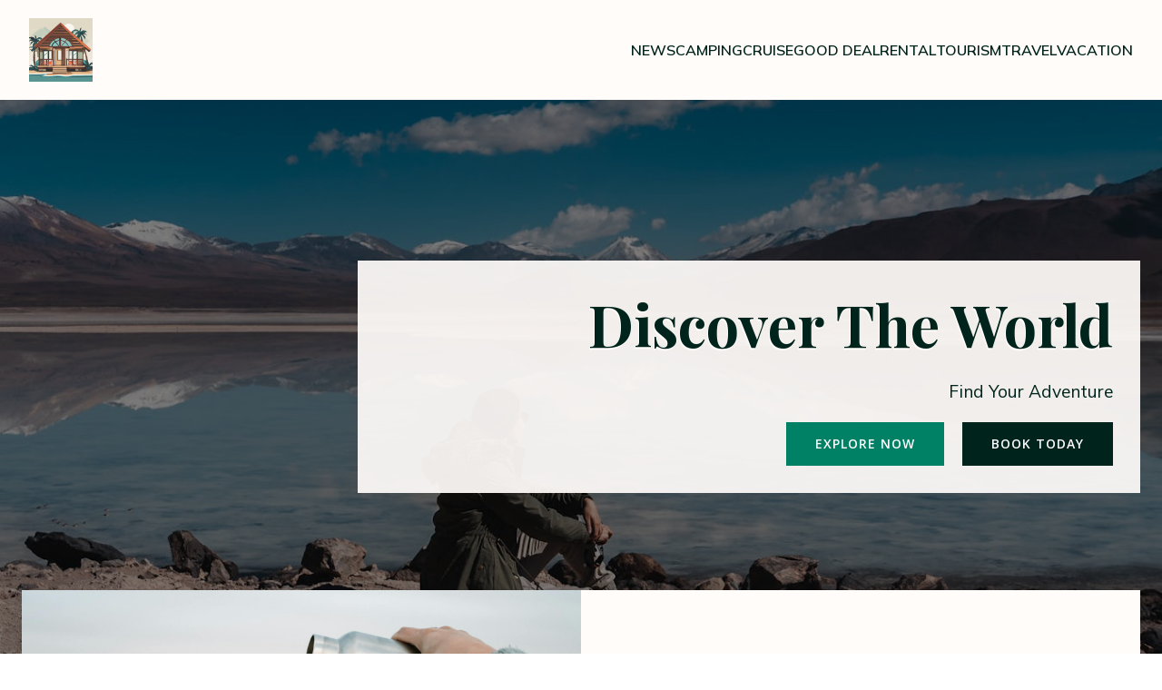

--- FILE ---
content_type: text/html; charset=UTF-8
request_url: https://www.bungalowvakantie.org/page/2/
body_size: 33104
content:
<!DOCTYPE html>
<html lang="en-US" id="kubio">
<head>
	<meta charset="UTF-8" />
	<meta name="viewport" content="width=device-width, initial-scale=1" />
<meta name='robots' content='max-image-preview:large' />
<title>Bungalow vakantie &#8211; Page 2</title>
<link rel='dns-prefetch' href='//bungalowvakantie.org' />
<link rel='dns-prefetch' href='//fonts.googleapis.com' />
<link href='https://fonts.gstatic.com' crossorigin rel='preconnect' />
<link rel="alternate" type="application/rss+xml" title="Bungalow vakantie &raquo; Feed" href="https://bungalowvakantie.org/feed" />
<link rel="alternate" type="application/rss+xml" title="Bungalow vakantie &raquo; Comments Feed" href="https://bungalowvakantie.org/comments/feed" />
<link rel="alternate" title="oEmbed (JSON)" type="application/json+oembed" href="https://bungalowvakantie.org/wp-json/oembed/1.0/embed?url=https%3A%2F%2Fbungalowvakantie.org%2F" />
<link rel="alternate" title="oEmbed (XML)" type="text/xml+oembed" href="https://bungalowvakantie.org/wp-json/oembed/1.0/embed?url=https%3A%2F%2Fbungalowvakantie.org%2F&#038;format=xml" />
					<script>
						(function(){
							var docEL = document.documentElement;
							var style = docEL.style;
							if (!("backgroundAttachment" in style)) return false;
							var oldValue = style.backgroundAttachment;
							style.backgroundAttachment = "fixed";
							var isSupported = (style.backgroundAttachment === "fixed");
							style.backgroundAttachment = oldValue;

							if(navigator.userAgent.toLowerCase().indexOf('mac') !== -1 && navigator.maxTouchPoints){
								isSupported = false;
							}

							if(!isSupported){
								console.warn('Kubio - Browser does not support attachment fix');
								document.documentElement.classList.add('kubio-attachment-fixed-support-fallback');
							}
						})()
					</script>

				<link rel='stylesheet' id='kubio--dep-fancybox-css' href='https://bungalowvakantie.org/wp-content/plugins/kubio-pro/static/fancybox/jquery.fancybox.min.css?ver=1740749112' type='text/css' media='all' />
<link rel='stylesheet' id='kubio-block-library-css' href='https://bungalowvakantie.org/wp-content/plugins/kubio-pro/build/block-library/style.css?ver=1740749112' type='text/css' media='all' />
<style id='kubio-block-library-inline-css' type='text/css'>
.kubio-shape-circles{background-image:url('https://bungalowvakantie.org/wp-content/plugins/kubio-pro/lib/shapes/header-shapes/circles.png')}.kubio-shape-10degree-stripes{background-image:url('https://bungalowvakantie.org/wp-content/plugins/kubio-pro/lib/shapes/header-shapes/10degree-stripes.png')}.kubio-shape-rounded-squares-blue{background-image:url('https://bungalowvakantie.org/wp-content/plugins/kubio-pro/lib/shapes/header-shapes/rounded-squares-blue.png')}.kubio-shape-many-rounded-squares-blue{background-image:url('https://bungalowvakantie.org/wp-content/plugins/kubio-pro/lib/shapes/header-shapes/many-rounded-squares-blue.png')}.kubio-shape-two-circles{background-image:url('https://bungalowvakantie.org/wp-content/plugins/kubio-pro/lib/shapes/header-shapes/two-circles.png')}.kubio-shape-circles-2{background-image:url('https://bungalowvakantie.org/wp-content/plugins/kubio-pro/lib/shapes/header-shapes/circles-2.png')}.kubio-shape-circles-3{background-image:url('https://bungalowvakantie.org/wp-content/plugins/kubio-pro/lib/shapes/header-shapes/circles-3.png')}.kubio-shape-circles-gradient{background-image:url('https://bungalowvakantie.org/wp-content/plugins/kubio-pro/lib/shapes/header-shapes/circles-gradient.png')}.kubio-shape-circles-white-gradient{background-image:url('https://bungalowvakantie.org/wp-content/plugins/kubio-pro/lib/shapes/header-shapes/circles-white-gradient.png')}.kubio-shape-waves{background-image:url('https://bungalowvakantie.org/wp-content/plugins/kubio-pro/lib/shapes/header-shapes/waves.png')}.kubio-shape-waves-inverted{background-image:url('https://bungalowvakantie.org/wp-content/plugins/kubio-pro/lib/shapes/header-shapes/waves-inverted.png')}.kubio-shape-dots{background-image:url('https://bungalowvakantie.org/wp-content/plugins/kubio-pro/lib/shapes/header-shapes/dots.png')}.kubio-shape-left-tilted-lines{background-image:url('https://bungalowvakantie.org/wp-content/plugins/kubio-pro/lib/shapes/header-shapes/left-tilted-lines.png')}.kubio-shape-right-tilted-lines{background-image:url('https://bungalowvakantie.org/wp-content/plugins/kubio-pro/lib/shapes/header-shapes/right-tilted-lines.png')}.kubio-shape-right-tilted-strips{background-image:url('https://bungalowvakantie.org/wp-content/plugins/kubio-pro/lib/shapes/header-shapes/right-tilted-strips.png')}.kubio-shape-doodle{background-image:url('https://bungalowvakantie.org/wp-content/plugins/kubio-pro/lib/shapes/header-shapes/doodle.png')}.kubio-shape-falling-stars{background-image:url('https://bungalowvakantie.org/wp-content/plugins/kubio-pro/lib/shapes/header-shapes/falling-stars.png')}.kubio-shape-grain{background-image:url('https://bungalowvakantie.org/wp-content/plugins/kubio-pro/lib/shapes/header-shapes/grain.png')}.kubio-shape-poly1{background-image:url('https://bungalowvakantie.org/wp-content/plugins/kubio-pro/lib/shapes/header-shapes/poly1.png')}.kubio-shape-poly2{background-image:url('https://bungalowvakantie.org/wp-content/plugins/kubio-pro/lib/shapes/header-shapes/poly2.png')}.kubio-shape-wavy-lines{background-image:url('https://bungalowvakantie.org/wp-content/plugins/kubio-pro/lib/shapes/header-shapes/wavy-lines.png')}

:root { --kubio-color-1:0,128,100;--kubio-color-2:250,104,30;--kubio-color-3:255,255,71;--kubio-color-4:115,216,247;--kubio-color-5:255,252,250;--kubio-color-6:0,36,28;--kubio-color-1-variant-1:85,127,118;--kubio-color-1-variant-2:0,212,166;--kubio-color-1-variant-3:42,127,109;--kubio-color-1-variant-4:0,128,100;--kubio-color-1-variant-5:0,42,33;--kubio-color-2-variant-1:249,214,196;--kubio-color-2-variant-2:249,159,113;--kubio-color-2-variant-3:250,104,30;--kubio-color-2-variant-4:164,68,19;--kubio-color-2-variant-5:79,33,9;--kubio-color-3-variant-1:255,255,241;--kubio-color-3-variant-2:255,255,156;--kubio-color-3-variant-3:255,255,71;--kubio-color-3-variant-4:169,169,47;--kubio-color-3-variant-5:84,84,23;--kubio-color-4-variant-1:197,235,246;--kubio-color-4-variant-2:115,216,247;--kubio-color-4-variant-3:32,196,246;--kubio-color-4-variant-4:75,141,161;--kubio-color-4-variant-5:35,67,76;--kubio-color-5-variant-1:255,252,250;--kubio-color-5-variant-2:255,201,165;--kubio-color-5-variant-3:169,167,166;--kubio-color-5-variant-4:255,150,80;--kubio-color-5-variant-5:84,83,83;--kubio-color-6-variant-1:0,205,160;--kubio-color-6-variant-2:0,120,94;--kubio-color-6-variant-3:23,35,33;--kubio-color-6-variant-4:11,35,30;--kubio-color-6-variant-5:0,36,28 } .has-kubio-color-1-color{color:rgb(var(--kubio-color-1))} .has-kubio-color-1-background-color{background-color:rgb(var(--kubio-color-1))} [data-kubio] .has-kubio-color-1-color{color:rgb(var(--kubio-color-1))} [data-kubio] .has-kubio-color-1-background-color{background-color:rgb(var(--kubio-color-1))} .has-kubio-color-2-color{color:rgb(var(--kubio-color-2))} .has-kubio-color-2-background-color{background-color:rgb(var(--kubio-color-2))} [data-kubio] .has-kubio-color-2-color{color:rgb(var(--kubio-color-2))} [data-kubio] .has-kubio-color-2-background-color{background-color:rgb(var(--kubio-color-2))} .has-kubio-color-3-color{color:rgb(var(--kubio-color-3))} .has-kubio-color-3-background-color{background-color:rgb(var(--kubio-color-3))} [data-kubio] .has-kubio-color-3-color{color:rgb(var(--kubio-color-3))} [data-kubio] .has-kubio-color-3-background-color{background-color:rgb(var(--kubio-color-3))} .has-kubio-color-4-color{color:rgb(var(--kubio-color-4))} .has-kubio-color-4-background-color{background-color:rgb(var(--kubio-color-4))} [data-kubio] .has-kubio-color-4-color{color:rgb(var(--kubio-color-4))} [data-kubio] .has-kubio-color-4-background-color{background-color:rgb(var(--kubio-color-4))} .has-kubio-color-5-color{color:rgb(var(--kubio-color-5))} .has-kubio-color-5-background-color{background-color:rgb(var(--kubio-color-5))} [data-kubio] .has-kubio-color-5-color{color:rgb(var(--kubio-color-5))} [data-kubio] .has-kubio-color-5-background-color{background-color:rgb(var(--kubio-color-5))} .has-kubio-color-6-color{color:rgb(var(--kubio-color-6))} .has-kubio-color-6-background-color{background-color:rgb(var(--kubio-color-6))} [data-kubio] .has-kubio-color-6-color{color:rgb(var(--kubio-color-6))} [data-kubio] .has-kubio-color-6-background-color{background-color:rgb(var(--kubio-color-6))}



#kubio .style-SFxzs-PpT5-outer .wp-block-kubio-navigation-section__nav{animation-duration:0.5s;padding-top:20px;padding-bottom:20px;background-color:rgba(var(--kubio-color-5),1);}#kubio .style-SFxzs-PpT5-outer .h-navigation_sticky:not(.extra-1).wp-block-kubio-navigation-section__nav{background-color:#ffffff;box-shadow:0px 0px 4px 0px rgba(0,0,0,0.5) ;}#kubio .style-ivpLwaN_zFM-inner{text-align:left;height:auto;min-height:unset;}#kubio .style-ivpLwaN_zFM-container{height:auto;min-height:unset;}#kubio .style-aixBXcO1uwC-container{align-items:flex-start;justify-content:flex-start;gap:10px;--kubio-gap-fallback:10px;text-decoration:none;}#kubio .style-aixBXcO1uwC-container .kubio-logo-image{max-height:70px;}#kubio .style-aixBXcO1uwC-image{max-height:70px;}#kubio .style-aixBXcO1uwC-text{text-decoration:none;color:rgba(var(--kubio-color-6),1);}#kubio .h-navigation_sticky:not(.extra-1) .style-aixBXcO1uwC-text{color:#000000;}#kubio .style-aF_LKH38u6E-inner{text-align:center;}#kubio .style-aF_LKH38u6E-container{height:auto;min-height:unset;}#kubio .style-Hjd5zfig1ua-container{height:50px;}#kubio .style-S8rugN8aib8-inner{text-align:right;height:auto;min-height:unset;}#kubio .style-S8rugN8aib8-container{height:auto;min-height:unset;}#kubio .style-2pQQ8Tt8XFK-outer.bordered-active-item > .kubio-menu > ul > li::before,#kubio .style-2pQQ8Tt8XFK-outer.bordered-active-item > .kubio-menu > ul > li::after{background-color:rgba(var(--kubio-color-1),1);height:3px;}#kubio .style-2pQQ8Tt8XFK-outer.solid-active-item > .kubio-menu > ul > li::before,#kubio .style-2pQQ8Tt8XFK-outer.solid-active-item > .kubio-menu > ul > li::after{background-color:white;border-top-left-radius:0%;border-top-right-radius:0%;border-bottom-left-radius:0%;border-bottom-right-radius:0%;}#kubio .style-2pQQ8Tt8XFK-outer > .kubio-menu > ul{justify-content:flex-end;gap:30px;--kubio-gap-fallback:30px;}#kubio .style-2pQQ8Tt8XFK-outer > .kubio-menu  > ul > li > a{font-weight:600;font-size:16px;line-height:1.5em;letter-spacing:0px;text-decoration:none;text-transform:uppercase;color:rgba(var(--kubio-color-6),1);padding-top:10px;padding-bottom:10px;padding-left:0px;padding-right:0px;}#kubio .style-2pQQ8Tt8XFK-outer > .kubio-menu  > ul > li > a:hover,#kubio .style-2pQQ8Tt8XFK-outer > .kubio-menu > ul > li > a.hover{color:rgba(var(--kubio-color-1),1);}#kubio .style-2pQQ8Tt8XFK-outer > .kubio-menu > ul > li.current-menu-item > a,#kubio .style-2pQQ8Tt8XFK-outer > .kubio-menu > ul > li.current_page_item > a{color:rgba(var(--kubio-color-1),1);}#kubio .style-2pQQ8Tt8XFK-outer > .kubio-menu  > ul > li > a > svg{padding-left:5px;padding-right:5px;}#kubio .style-2pQQ8Tt8XFK-outer > .kubio-menu  li > ul{background-color:#ffffff;margin-left:5px;margin-right:5px;box-shadow:0px 0px 5px 2px rgba(0, 0, 0, 0.04) ;}#kubio .style-2pQQ8Tt8XFK-outer > .kubio-menu  li > ul > li> a{font-size:14px;text-decoration:none;color:rgba(var(--kubio-color-6-variant-3),1);padding-top:10px;padding-bottom:10px;padding-left:20px;padding-right:20px;border-bottom-color:rgba(128,128,128,.2);border-bottom-width:1px;border-bottom-style:solid;background-color:rgb(255, 255, 255);}#kubio .style-2pQQ8Tt8XFK-outer > .kubio-menu  li > ul > li > a:hover,#kubio .style-2pQQ8Tt8XFK-outer > .kubio-menu  li > ul > li > a.hover{color:rgb(255, 255, 255);background-color:rgba(var(--kubio-color-1),1);}#kubio .style-2pQQ8Tt8XFK-outer > .kubio-menu li > ul > li.current-menu-item > a,#kubio .style-2pQQ8Tt8XFK-outer > .kubio-menu  li > ul > li.current_page_item > a{color:rgb(255, 255, 255);background-color:rgba(var(--kubio-color-1),1);}#kubio .style-2pQQ8Tt8XFK-outer > .kubio-menu > ul > li > ul{margin-top:0px;}#kubio .style-2pQQ8Tt8XFK-outer > .kubio-menu > ul > li > ul:before{height:0px;width:100%;}#kubio .style-5yFUKeVfuzo-icon{background-color:rgba(0, 0, 0, 0.1);border-top-color:black;border-top-width:0px;border-top-style:solid;border-right-color:black;border-right-width:0px;border-right-style:solid;border-bottom-color:black;border-bottom-width:0px;border-bottom-style:solid;border-left-color:black;border-left-width:0px;border-left-style:solid;border-top-left-radius:100%;border-top-right-radius:100%;border-bottom-left-radius:100%;border-bottom-right-radius:100%;fill:white;padding-top:5px;padding-bottom:5px;padding-left:5px;padding-right:5px;width:24px;height:24px;min-width:24px;min-height:24px;}.style-5yFUKeVfuzo-offscreen{background-color:#222B34;width:300px !important;}.style-5yFUKeVfuzo-offscreenOverlay{background-color:rgba(0,0,0,0.5);}#kubio .style-L-XhSsK20mG-inner{text-align:left;height:auto;min-height:unset;}#kubio .style-L-XhSsK20mG-container{height:auto;min-height:unset;}#kubio .style-glo6SX3V1Oi-container{align-items:flex-start;justify-content:flex-start;gap:10px;--kubio-gap-fallback:10px;text-decoration:none;}#kubio .style-glo6SX3V1Oi-container .kubio-logo-image{max-height:70px;}#kubio .style-glo6SX3V1Oi-image{max-height:70px;}#kubio .style-glo6SX3V1Oi-text{text-decoration:none;color:#ffffff;}#kubio .h-navigation_sticky:not(.extra-1) .style-glo6SX3V1Oi-text{color:#000000;}#kubio .style-HYtJhRakYK2-outer > .kubio-menu > ul{--kubio-accordion-menu-offset:10px;}#kubio .style-HYtJhRakYK2-outer > .kubio-menu  > ul > li > a{font-size:14px;text-decoration:none;color:white;padding-top:12px;padding-bottom:12px;padding-left:40px;border-top-color:#808080;border-right-color:#808080;border-bottom-color:#808080;border-bottom-width:1px;border-bottom-style:solid;border-left-color:#808080;}#kubio .style-HYtJhRakYK2-outer > .kubio-menu  > ul > li > a > svg{padding-left:20px;padding-right:20px;}#kubio .style-HYtJhRakYK2-outer > .kubio-menu  li > ul > li> a{font-size:14px;text-decoration:none;color:white;padding-top:12px;padding-bottom:12px;padding-left:40px;border-top-color:#808080;border-right-color:#808080;border-bottom-color:#808080;border-bottom-width:1px;border-bottom-style:solid;border-left-color:#808080;}#kubio .style-HYtJhRakYK2-outer > .kubio-menu  li > ul > li > a > svg{padding-left:20px;padding-right:20px;}#kubio .style-z-8BhlnBBzJ-inner{text-align:center;height:auto;min-height:unset;}#kubio .style-z-8BhlnBBzJ-container{height:auto;min-height:unset;}#kubio .style-qAeCR9n6fkw-outer p a:hover,#kubio .style-qAeCR9n6fkw-outer p a[data-kubio]:hover{color:rgba(var(--kubio-color-5),1);}#kubio .style-LsmwT30S6iw-outer{min-height:100vh;background-image:url("https://bungalowvakantie.org/wp-content/uploads/2025/02/pexels-photo-30929535.jpeg");background-size:cover;background-position:50% 50%;background-attachment:scroll;background-repeat:no-repeat;padding-top:150px;padding-bottom:150px;}#kubio .style-3VSugTcICiX-inner{text-align:right;height:auto;min-height:unset;background-color:rgba(var(--kubio-color-5),0.93);}#kubio .style-3VSugTcICiX-container{height:auto;min-height:unset;}#kubio .wp-block.wp-block-kubio-heading__text.style-QguTYhk2E5p-text{font-family:Playfair Display,Helvetica, Arial, Sans-Serif, serif;font-weight:700;font-size:4em;text-shadow:-1px 2px 0px rgba(var(--kubio-color-5),1);}#kubio .wp-block.wp-block-kubio-heading__text.style-QguTYhk2E5p-text .text-wrapper-fancy svg path{stroke:#000000;stroke-linejoin:initial;stroke-linecap:initial;stroke-width:8px;}#kubio .style-HkEUu1pwYzj-outer a.style-HkEUu1pwYzj-link{background-color:rgba(var(--kubio-color-1),1);background-image:none;font-family:Open Sans,Helvetica, Arial, Sans-Serif, serif;font-weight:600;font-size:14px;line-height:1;letter-spacing:1px;text-decoration:none;text-transform:uppercase;color:white;border-top-color:rgba(var(--kubio-color-1),1);border-top-width:2px;border-top-style:solid;border-right-color:rgba(var(--kubio-color-1),1);border-right-width:2px;border-right-style:solid;border-bottom-color:rgba(var(--kubio-color-1),1);border-bottom-width:2px;border-bottom-style:solid;border-left-color:rgba(var(--kubio-color-1),1);border-left-width:2px;border-left-style:solid;border-top-left-radius:0px;border-top-right-radius:0px;border-bottom-left-radius:0px;border-bottom-right-radius:0px;padding-top:15px;padding-bottom:15px;padding-left:30px;padding-right:30px;transition-duration:0.5s;text-align:center;justify-content:center;}#kubio .style-HkEUu1pwYzj-outer a.style-HkEUu1pwYzj-link:hover{box-shadow:0px -10px 0px -5px rgba(var(--kubio-color-6),1) ;}#kubio a.style-HkEUu1pwYzj-link .style-HkEUu1pwYzj-icon{width:14px;height:14px;min-width:14px;min-height:14px;margin-left:0px;margin-right:10px;}#kubio .style-71pQKdZL04_-outer a.style-71pQKdZL04_-link{background-color:rgba(var(--kubio-color-6),1);font-family:Open Sans,Helvetica, Arial, Sans-Serif, serif;font-weight:600;font-size:14px;line-height:1;letter-spacing:1px;text-decoration:none;text-transform:uppercase;color:white;border-top-color:rgba(var(--kubio-color-6),1);border-top-width:2px;border-top-style:solid;border-right-color:rgba(var(--kubio-color-6),1);border-right-width:2px;border-right-style:solid;border-bottom-color:rgba(var(--kubio-color-6),1);border-bottom-width:2px;border-bottom-style:solid;border-left-color:rgba(var(--kubio-color-6),1);border-left-width:2px;border-left-style:solid;border-top-left-radius:0px;border-top-right-radius:0px;border-bottom-left-radius:0px;border-bottom-right-radius:0px;padding-top:15px;padding-bottom:15px;padding-left:30px;padding-right:30px;transition-duration:0.5s;text-align:center;justify-content:center;}#kubio .style-71pQKdZL04_-outer a.style-71pQKdZL04_-link:hover{box-shadow:0px -10px 0px -5px rgba(var(--kubio-color-1),1) ;}#kubio a.style-71pQKdZL04_-link .style-71pQKdZL04_-icon{width:14px;height:14px;min-width:14px;min-height:14px;margin-left:0px;margin-right:10px;}#kubio .style-Q06wEOPSySk-outer{height:auto;min-height:unset;}#kubio .style-Q06wEOPSySk-inner{margin-top:-170px;}#kubio .style-IhcagSmHX13-container{box-shadow:0px 19px 38px 0px rgba(0, 0, 0, 0.16) ;}#kubio .style-aR9FQR-6hVI-inner{text-align:center;height:auto;min-height:unset;background-image:url("https://bungalowvakantie.org/wp-content/uploads/2025/02/pexels-photo-4909162-1.jpeg");background-size:cover;background-position:50% 50%;background-attachment:scroll;background-repeat:no-repeat;}#kubio .style-aR9FQR-6hVI-container{height:auto;min-height:unset;}#kubio .style-wwObCG9cNWn-inner{text-align:left;height:auto;min-height:unset;background-color:rgba(var(--kubio-color-5),1);padding-top:4rem;padding-bottom:4rem;padding-left:4rem;padding-right:4rem;}#kubio .style-wwObCG9cNWn-container{height:auto;min-height:unset;}#kubio .wp-block.wp-block-kubio-heading__text.style-XblfnXD-l-D-text{letter-spacing:1px;text-transform:uppercase;}#kubio .wp-block.wp-block-kubio-heading__text.style-XblfnXD-l-D-text .text-wrapper-fancy svg path{stroke:#000000;stroke-linejoin:initial;stroke-linecap:initial;stroke-width:8px;}#kubio .style-dH-Huv4p1p6-outer a.style-dH-Huv4p1p6-link{font-family:Open Sans,Helvetica, Arial, Sans-Serif, serif;font-weight:600;font-size:12px;line-height:1;letter-spacing:1px;text-decoration:none;text-transform:uppercase;color:#fff;padding-top:12px;padding-bottom:12px;padding-left:24px;padding-right:24px;background-color:rgba(var(--kubio-color-2),1);border-top-color:rgba(var(--kubio-color-2),1);border-top-width:2px;border-top-style:solid;border-right-color:rgba(var(--kubio-color-2),1);border-right-width:2px;border-right-style:solid;border-bottom-color:rgba(var(--kubio-color-2),1);border-bottom-width:2px;border-bottom-style:solid;border-left-color:rgba(var(--kubio-color-2),1);border-left-width:2px;border-left-style:solid;border-top-left-radius:6px;border-top-right-radius:6px;border-bottom-left-radius:6px;border-bottom-right-radius:6px;transition-duration:0.5s;text-align:center;justify-content:center;}#kubio .style-dH-Huv4p1p6-outer a.style-dH-Huv4p1p6-link:hover{background-color:rgba(var(--kubio-color-2-variant-2),1);border-top-color:rgba(var(--kubio-color-2-variant-2),1);border-right-color:rgba(var(--kubio-color-2-variant-2),1);border-bottom-color:rgba(var(--kubio-color-2-variant-2),1);border-left-color:rgba(var(--kubio-color-2-variant-2),1);}#kubio a.style-dH-Huv4p1p6-link .style-dH-Huv4p1p6-icon{width:13px;height:13px;min-width:13px;min-height:13px;margin-left:0px;margin-right:10px;}#kubio .style-6eeR-sXrq8E-inner{text-align:center;height:auto;min-height:unset;background-image:url("https://bungalowvakantie.org/wp-content/uploads/2025/02/pexels-photo-20874637-1.jpeg");background-size:cover;background-position:50% 50%;background-attachment:scroll;background-repeat:no-repeat;}#kubio .style-6eeR-sXrq8E-container{height:auto;min-height:unset;}#kubio .style-KpfR7jrBgyo-outer{height:auto;min-height:unset;}#kubio .style-LJ5qIvP5Uq2-inner{text-align:right;height:auto;min-height:unset;}#kubio .style-LJ5qIvP5Uq2-container{height:auto;min-height:unset;}#kubio .wp-block.wp-block-kubio-heading__text.style-wsRR21sxZg_-text{font-family:Urbanist,Helvetica, Arial, Sans-Serif, serif;}#kubio .wp-block.wp-block-kubio-heading__text.style-wsRR21sxZg_-text .text-wrapper-fancy svg path{stroke:#000000;stroke-linejoin:initial;stroke-linecap:initial;stroke-width:8px;}#kubio .wp-block.wp-block-kubio-heading__text.style-ojKrdB-Gjyv-text .text-wrapper-fancy svg path{stroke:#000000;stroke-linejoin:initial;stroke-linecap:initial;stroke-width:8px;}#kubio .style-27Djc6TEw8a-outer a.style-27Djc6TEw8a-link{text-align:center;background-color:rgba(var(--kubio-color-1),1);border-top-color:rgba(var(--kubio-color-1),1);border-top-width:2px;border-top-style:solid;border-right-color:rgba(var(--kubio-color-1),1);border-right-width:2px;border-right-style:solid;border-bottom-color:rgba(var(--kubio-color-1),1);border-bottom-width:2px;border-bottom-style:solid;border-left-color:rgba(var(--kubio-color-1),1);border-left-width:2px;border-left-style:solid;border-top-left-radius:5px;border-top-right-radius:5px;border-bottom-left-radius:5px;border-bottom-right-radius:5px;padding-top:12px;padding-bottom:12px;padding-left:24px;padding-right:24px;font-family:Urbanist,Helvetica, Arial, Sans-Serif, serif;text-decoration:none;color:#fff;justify-content:center;}#kubio .style-27Djc6TEw8a-outer a.style-27Djc6TEw8a-link:hover{background-color:rgba(var(--kubio-color-1-variant-4),1);border-top-color:rgba(var(--kubio-color-1-variant-4),1);border-right-color:rgba(var(--kubio-color-1-variant-4),1);border-bottom-color:rgba(var(--kubio-color-1-variant-4),1);border-left-color:rgba(var(--kubio-color-1-variant-4),1);}#kubio a.style-27Djc6TEw8a-link .style-27Djc6TEw8a-icon{width:12px;height:12px;min-width:12px;min-height:12px;margin-left:10px;margin-right:0px;}#kubio .style-c9VICRvkjJq-inner{text-align:center;min-height:400px;background-color:rgba(var(--kubio-color-5),1);background-image:url("https://bungalowvakantie.org/wp-content/uploads/2025/02/pexels-photo-3728022-1.jpeg");background-size:cover;background-position:50% 50%;background-attachment:scroll;background-repeat:no-repeat;border-top-color:rgba(var(--kubio-color-5),1);border-top-width:6px;border-top-style:solid;border-right-color:rgba(var(--kubio-color-5),1);border-right-width:6px;border-right-style:solid;border-bottom-color:rgba(var(--kubio-color-5),1);border-bottom-width:6px;border-bottom-style:solid;border-left-color:rgba(var(--kubio-color-5),1);border-left-width:6px;border-left-style:solid;border-top-left-radius:6px;border-top-right-radius:6px;border-bottom-left-radius:6px;border-bottom-right-radius:6px;box-shadow:0px 19px 38px 0px rgba(0, 0, 0, 0.16) ;}#kubio .style-c9VICRvkjJq-container{height:auto;min-height:unset;}#kubio .style-fWVeUvX1D12-outer{height:auto;min-height:unset;background-color:rgba(var(--kubio-color-6),0.1);}#kubio .style-i53a0T6oOXO-inner{text-align:center;height:auto;min-height:unset;}#kubio .style-i53a0T6oOXO-container{height:auto;min-height:unset;}#kubio .wp-block.wp-block-kubio-heading__text.style-rL2DUgY5rAf-text .text-wrapper-fancy svg path{stroke:#000000;stroke-linejoin:initial;stroke-linecap:initial;stroke-width:8px;}#kubio .style-jWO7uzRb57o-inner{text-align:center;height:auto;min-height:unset;}#kubio .style-jWO7uzRb57o-container{height:auto;min-height:unset;}#kubio .style-jQT-FApGl4e-image{opacity:1;box-shadow:0px 19px 38px 0px rgba(0, 0, 0, 0.16) ;0:;}#kubio .style-jQT-FApGl4e-caption{margin-top:10px;}#kubio .style-jQT-FApGl4e-frameImage{z-index:0;transform:translateX(-10%) translateY(-10%);transform-origin:center center 0px;background-color:transparent;height:100%;width:100%;border-top-color:rgb(255, 152, 0);border-top-width:10px;border-top-style:solid;border-right-color:rgb(255, 152, 0);border-right-width:10px;border-right-style:solid;border-bottom-color:rgb(255, 152, 0);border-bottom-width:10px;border-bottom-style:solid;border-left-color:rgb(255, 152, 0);border-left-width:10px;border-left-style:solid;box-shadow:0px 0px 10px 2px rgba(0,0,0,0.5) ;}#kubio .style-wJ0zy-p6Zbm-inner{text-align:left;height:auto;min-height:unset;}#kubio .style-wJ0zy-p6Zbm-container{height:auto;min-height:unset;}#kubio .style-CaK6x4ji05t-container{margin-left:-15px;}#kubio .style-tHQxO1INit5-inner{text-align:left;height:auto;min-height:unset;}#kubio .style-tHQxO1INit5-container{height:auto;min-height:unset;}#kubio .style-lDJR3RtBwXU-inner{fill:rgba(var(--kubio-color-1),1);width:50px;height:50px;}#kubio .style-lDJR3RtBwXU-inner:hover{background-color:rgba(45, 45, 134, 0);}#kubio .wp-block.wp-block-kubio-heading__text.style-M-rlJT2cstQ-text{text-transform:uppercase;}#kubio .wp-block.wp-block-kubio-heading__text.style-M-rlJT2cstQ-text .text-wrapper-fancy svg path{stroke:#000000;stroke-linejoin:initial;stroke-linecap:initial;stroke-width:8px;}#kubio .style--XuPsfVwM1q-outer{height:auto;min-height:unset;}#kubio .style-tW2DGX7T2BA-inner{text-align:center;height:auto;min-height:unset;}#kubio .style-tW2DGX7T2BA-container{height:auto;min-height:unset;}#kubio .wp-block.wp-block-kubio-heading__text.style-pMGSFhHkZVO-text .text-wrapper-fancy svg path{stroke:#000000;stroke-linejoin:initial;stroke-linecap:initial;stroke-width:8px;}#kubio .style-KWzC5i3X-OX-inner{text-align:left;height:auto;min-height:unset;}#kubio .style-KWzC5i3X-OX-container{height:auto;min-height:unset;}#kubio .style-1GG9bipPkY7-container{margin-left:-15px;}#kubio .style-aKswPC5xdhy-inner{text-align:left;height:auto;min-height:unset;}#kubio .style-aKswPC5xdhy-container{height:auto;min-height:unset;}#kubio .style-gvZGZhZmF_4-inner{fill:rgba(var(--kubio-color-1),1);width:50px;height:50px;}#kubio .style-gvZGZhZmF_4-inner:hover{background-color:rgba(45, 45, 134, 0);}#kubio .wp-block.wp-block-kubio-heading__text.style-8ZyudygF75U-text{text-transform:uppercase;}#kubio .wp-block.wp-block-kubio-heading__text.style-8ZyudygF75U-text .text-wrapper-fancy svg path{stroke:#000000;stroke-linejoin:initial;stroke-linecap:initial;stroke-width:8px;}#kubio .style-zzi8TCL4Kff-inner{text-align:center;height:auto;min-height:unset;}#kubio .style-zzi8TCL4Kff-container{height:auto;min-height:unset;}#kubio .style-doSdQue42y7-image{opacity:1;box-shadow:0px 19px 38px 0px rgba(0, 0, 0, 0.16) ;0:;}#kubio .style-doSdQue42y7-caption{margin-top:10px;}#kubio .style-doSdQue42y7-frameImage{z-index:0;transform:translateX(-10%) translateY(-10%);transform-origin:center center 0px;background-color:transparent;height:100%;width:100%;border-top-color:rgb(255, 152, 0);border-top-width:10px;border-top-style:solid;border-right-color:rgb(255, 152, 0);border-right-width:10px;border-right-style:solid;border-bottom-color:rgb(255, 152, 0);border-bottom-width:10px;border-bottom-style:solid;border-left-color:rgb(255, 152, 0);border-left-width:10px;border-left-style:solid;box-shadow:0px 0px 10px 2px rgba(0,0,0,0.5) ;}#kubio .style-qJp9h9VLajX-outer{height:auto;min-height:unset;background-color:rgba(var(--kubio-color-6),0.05);}#kubio .style-gW-oG_5B2Cj-inner{text-align:center;height:auto;min-height:unset;}#kubio .style-gW-oG_5B2Cj-container{height:auto;min-height:unset;}#kubio .wp-block.wp-block-kubio-heading__text.style-cCaAYDqWbBR-text .text-wrapper-fancy svg path{stroke:#000000;stroke-linejoin:initial;stroke-linecap:initial;stroke-width:8px;}#kubio .style-Ooz3xwsnxDO-inner{text-align:center;height:auto;min-height:unset;border-top-left-radius:6px;border-top-right-radius:6px;border-bottom-left-radius:6px;border-bottom-right-radius:6px;box-shadow:0px 19px 38px 0px rgba(var(--kubio-color-1-variant-5),0.2) ;background-color:rgba(var(--kubio-color-5),1);}#kubio .style-Ooz3xwsnxDO-inner a:hover,#kubio .style-Ooz3xwsnxDO-inner a[data-kubio]:hover{color:rgba(var(--kubio-color-1-variant-4),1);}#kubio .style-Ooz3xwsnxDO-inner:hover{box-shadow:none;transition-duration:0.5s;}#kubio .style-Ooz3xwsnxDO-container{height:auto;min-height:unset;}#kubio .style-HFUIOt-AHyV-image{opacity:1;0:;border-top-left-radius:6px;border-top-right-radius:6px;}#kubio .style-HFUIOt-AHyV-caption{margin-top:10px;}#kubio .style-HFUIOt-AHyV-frameImage{z-index:-1;transform:translateX(10%) translateY(10%);transform-origin:center center 0px;background-color:rgb(0,0,0);height:100%;width:100%;border-top-color:rgb(0,0,0);border-top-width:10px;border-top-style:none;border-right-color:rgb(0,0,0);border-right-width:10px;border-right-style:none;border-bottom-color:rgb(0,0,0);border-bottom-width:10px;border-bottom-style:none;border-left-color:rgb(0,0,0);border-left-width:10px;border-left-style:none;border-top-left-radius:6px;border-top-right-radius:6px;}#kubio .style-HFUIOt-AHyV-overlay{border-top-left-radius:6px;border-top-right-radius:6px;}#kubio .style-uIrH2WC_nKK-container{margin-top:0px;margin-bottom:0px;margin-left:0px;margin-right:0px;border-top-width:0px;border-top-style:none;border-right-width:0px;border-right-style:none;border-bottom-width:0px;border-bottom-style:none;border-left-width:0px;border-left-style:none;}#kubio .style-SnK7E55DfI3-inner{text-align:left;height:auto;min-height:unset;}#kubio .style-SnK7E55DfI3-container{height:auto;min-height:unset;}#kubio .wp-block.wp-block-kubio-heading__text.style-3yWMki-sZB1-text .text-wrapper-fancy svg path{stroke:#000000;stroke-linejoin:initial;stroke-linecap:initial;stroke-width:8px;}#kubio .style-aAYA7v3ZjIm-outer{text-align:left;}#kubio a.style-NNCMth0GxVx-link{color:rgba(var(--kubio-color-5-variant-3),1);}#kubio a.style-NNCMth0GxVx-link:hover{color:rgba(var(--kubio-color-6),1);}#kubio a.style-NNCMth0GxVx-link .style-NNCMth0GxVx-icon{margin-left:10px;margin-right:0px;width:16px;height:16px;min-width:16px;min-height:16px;}#kubio .style-oJBXFDwzxWF-outer{height:auto;min-height:unset;}#kubio .style--wHdtzQ9ZTp-inner{text-align:center;}#kubio .style--wHdtzQ9ZTp-container{height:auto;min-height:unset;}#kubio .wp-block.wp-block-kubio-heading__text.style-xlhIue7PGUl-text .text-wrapper-fancy svg path{stroke:#000000;stroke-linejoin:initial;stroke-linecap:initial;stroke-width:8px;}#kubio .style-fg3pB4kTYzA-inner{text-align:center;height:auto;min-height:unset;}#kubio .style-fg3pB4kTYzA-container{height:auto;min-height:unset;}#kubio .style-wYWUw_cvmXO-container{border-top-color:rgb(255, 255, 255);border-top-width:0px;border-top-style:none;border-right-color:rgb(255, 255, 255);border-right-width:0px;border-right-style:none;border-bottom-color:rgb(255, 255, 255);border-bottom-width:0px;border-bottom-style:none;border-left-color:rgb(255, 255, 255);border-left-width:0px;border-left-style:none;}#kubio .style-wYWUw_cvmXO-container .wp-block-kubio-image-gallery-item__image{background-color:unset;background-image:none;border-top-color:rgba(var(--kubio-color-5),1);border-top-width:6px;border-top-style:solid;border-right-color:rgba(var(--kubio-color-5),1);border-right-width:6px;border-right-style:solid;border-bottom-color:rgba(var(--kubio-color-5),1);border-bottom-width:6px;border-bottom-style:solid;border-left-color:rgba(var(--kubio-color-5),1);border-left-width:6px;border-left-style:solid;border-top-left-radius:6px;border-top-right-radius:6px;border-bottom-left-radius:6px;border-bottom-right-radius:6px;box-shadow:0px 19px 38px 0px rgba(0, 0, 0, 0.16) ;transition-duration:1s;}#kubio .style-wYWUw_cvmXO-container .image-gallery-grid-item{box-shadow:none;}#kubio .style-wYWUw_cvmXO-container .wp-block-kubio-image-gallery-item__caption{background-color:white;padding-top:5px;padding-bottom:5px;margin-top:0px;margin-bottom:0px;margin-left:0px;margin-right:0px;text-align:center;}#kubio .style-wYWUw_cvmXO-container .wp-block-kubio-image-gallery-item__image-caption-wrapper{margin-top:14px;margin-bottom:14px;margin-left:14px;margin-right:14px;}#kubio .style-wYWUw_cvmXO-container .wp-block-kubio-image-gallery-item__image-overlay{transition-duration:1s;background-color:rgba(var(--kubio-color-1),1);}#kubio .style-xybkUT3s8Yo-outer{padding-top:0px;padding-bottom:0px;}#kubio .style-DXu9lLY9EFz-inner{background-image:url("https://bungalowvakantie.org/wp-content/uploads/2025/02/pexels-photo-30801831-3.jpeg");background-size:cover;background-position:50% 50%;background-attachment:scroll;background-repeat:no-repeat;border-top-left-radius:6px;border-top-right-radius:6px;border-bottom-left-radius:6px;border-bottom-right-radius:6px;padding-top:12%;padding-bottom:12%;padding-left:12%;padding-right:12%;text-align:center;}#kubio .style-DXu9lLY9EFz-inner,#kubio .style-DXu9lLY9EFz-inner [data-kubio]:not(h1):not(h2):not(h3):not(h4):not(h5):not(h6),#kubio .style-DXu9lLY9EFz-inner p,#kubio .style-DXu9lLY9EFz-inner p[data-kubio]{color:rgba(var(--kubio-color-5),1);}#kubio .style-DXu9lLY9EFz-inner h1,#kubio .style-DXu9lLY9EFz-inner h1[data-kubio]{color:rgba(var(--kubio-color-5),1);}#kubio .style-DXu9lLY9EFz-inner h2,#kubio .style-DXu9lLY9EFz-inner h2[data-kubio]{color:rgba(var(--kubio-color-5),1);}#kubio .style-DXu9lLY9EFz-inner h3,#kubio .style-DXu9lLY9EFz-inner h3[data-kubio]{color:rgba(var(--kubio-color-5),1);}#kubio .style-DXu9lLY9EFz-inner h4,#kubio .style-DXu9lLY9EFz-inner h4[data-kubio]{color:rgba(var(--kubio-color-5),1);}#kubio .style-DXu9lLY9EFz-inner h5,#kubio .style-DXu9lLY9EFz-inner h5[data-kubio]{color:rgba(var(--kubio-color-5),1);}#kubio .style-DXu9lLY9EFz-inner h6,#kubio .style-DXu9lLY9EFz-inner h6[data-kubio]{color:rgba(var(--kubio-color-5),1);}#kubio .style-DXu9lLY9EFz-container{height:auto;min-height:unset;}#kubio .wp-block.wp-block-kubio-heading__text.style-mp7Iu_i8M9--text .text-wrapper-fancy svg path{stroke:#000000;stroke-linejoin:initial;stroke-linecap:initial;stroke-width:8px;}#kubio .wp-block.wp-block-kubio-heading__text.style-0CJQpzx2dNW-text .text-wrapper-fancy svg path{stroke:#000000;stroke-linejoin:initial;stroke-linecap:initial;stroke-width:8px;}#kubio .wp-block.wp-block-kubio-heading__text.style-N8jSq6MjoJv-text .text-wrapper-fancy svg path{stroke:#000000;stroke-linejoin:initial;stroke-linecap:initial;stroke-width:8px;}#kubio .style-Y-mHHtyXdNx-outer{padding-top:40px;}#kubio .style-0m688T6DyHp-outer a.style-0m688T6DyHp-link{text-align:center;background-color:rgba(var(--kubio-color-1),1);font-weight:600;font-size:12px;line-height:1;letter-spacing:1px;text-decoration:none;text-transform:uppercase;color:#fff;border-top-color:rgba(var(--kubio-color-1),1);border-top-width:2px;border-top-style:solid;border-right-color:rgba(var(--kubio-color-1),1);border-right-width:2px;border-right-style:solid;border-bottom-color:rgba(var(--kubio-color-1),1);border-bottom-width:2px;border-bottom-style:solid;border-left-color:rgba(var(--kubio-color-1),1);border-left-width:2px;border-left-style:solid;border-top-left-radius:5px;border-top-right-radius:5px;border-bottom-left-radius:5px;border-bottom-right-radius:5px;padding-top:12px;padding-bottom:12px;padding-left:24px;padding-right:24px;justify-content:center;}#kubio .style-0m688T6DyHp-outer a.style-0m688T6DyHp-link:hover{background-color:rgba(var(--kubio-color-1-variant-4),1);border-top-color:rgba(var(--kubio-color-1-variant-4),1);border-right-color:rgba(var(--kubio-color-1-variant-4),1);border-bottom-color:rgba(var(--kubio-color-1-variant-4),1);border-left-color:rgba(var(--kubio-color-1-variant-4),1);}#kubio a.style-0m688T6DyHp-link .style-0m688T6DyHp-icon{width:12px;height:12px;min-width:12px;min-height:12px;margin-left:10px;margin-right:0px;}#kubio .style-Pc4bMOiO7Un-outer{height:auto;min-height:unset;}#kubio .style-Kbs83Pyntz3-inner{text-align:center;height:auto;min-height:unset;}#kubio .style-Kbs83Pyntz3-container{height:auto;min-height:unset;}#kubio .wp-block.wp-block-kubio-heading__text.style-V5Bnj6br_wd-text .text-wrapper-fancy svg path{stroke:#000000;stroke-linejoin:initial;stroke-linecap:initial;stroke-width:8px;}#kubio .style-47tHm6vlPO9-inner{text-align:center;height:auto;min-height:unset;}#kubio .style-47tHm6vlPO9-container{height:auto;min-height:unset;}#kubio .style-DxcX6IRnPjF-inner{text-align:center;height:auto;min-height:unset;background-color:rgba(var(--kubio-color-5),1);background-image:none;border-top-width:0px;border-top-style:none;border-right-width:0px;border-right-style:none;border-bottom-width:0px;border-bottom-style:none;border-left-width:0px;border-left-style:none;border-top-left-radius:0px;border-top-right-radius:0px;border-bottom-left-radius:0px;border-bottom-right-radius:0px;box-shadow:0px 19px 38px 0px rgba(0, 0, 0, 0.16) ;padding-top:0px;padding-bottom:0px;padding-left:0px;padding-right:0px;overflow:hidden;}#kubio .style-DxcX6IRnPjF-container{height:auto;min-height:unset;}#kubio .style-Ti5gycSI2PV-container{background-color:rgba(var(--kubio-color-1),1);text-align:center;border-top-width:0px;border-top-style:none;border-right-width:0px;border-right-style:none;border-bottom-width:0px;border-bottom-style:none;border-left-width:0px;border-left-style:none;border-top-left-radius:0px;border-top-right-radius:0px;border-bottom-left-radius:0px;border-bottom-right-radius:0px;margin-bottom:0px;padding-top:0px;padding-bottom:0px;padding-left:0px;padding-right:0px;height:300px;}#kubio .style-Ti5gycSI2PV-image{object-position:center center;object-fit:cover;}#kubio .style-zqb5HUKAgi5-inner{text-align:left;height:auto;min-height:unset;}#kubio .style-zqb5HUKAgi5-container{height:auto;min-height:unset;}#kubio .style-O1FbgEGZ8S4-container{margin-bottom:20px;}#kubio .style-O1FbgEGZ8S4-container a{margin-left:10px;margin-right:10px;}#kubio p.wp-block.style-VW-xiXJvBk--container,#kubio h1.wp-block.style-VW-xiXJvBk--container,#kubio h2.wp-block.style-VW-xiXJvBk--container,#kubio h3.wp-block.style-VW-xiXJvBk--container,#kubio h4.wp-block.style-VW-xiXJvBk--container,#kubio h5.wp-block.style-VW-xiXJvBk--container,#kubio h6.wp-block.style-VW-xiXJvBk--container{font-size:1.6em;}#kubio a.style-VW-xiXJvBk--link{text-decoration:none;}#kubio .style-R1boBwSoVtl-metaDataContainer a{font-size:14px;color:rgba(var(--kubio-color-5-variant-4),1);margin-right:5px;}#kubio .style-R1boBwSoVtl-metaDataContainer a:hover{color:rgba(var(--kubio-color-2),1);}#kubio .style-R1boBwSoVtl-metaDataContainer .metadata-prefix{font-size:14px;color:rgba(var(--kubio-color-5-variant-5),1);}#kubio .style-R1boBwSoVtl-metaDataContainer .metadata-suffix{font-size:14px;color:rgba(var(--kubio-color-5-variant-4),1);}#kubio .style-R1boBwSoVtl-metaDataContainer .h-svg-icon{width:20px;height:20px;display:none;margin-right:5px;}#kubio .style-R1boBwSoVtl-metaDataContainer .metadata-separator{padding-left:5px;padding-right:5px;}#kubio .style-vP0mYzy99sE-outer{padding-top:0px;padding-bottom:0px;background-color:rgba(var(--kubio-color-5),1);}#kubio .style-vP0mYzy99sE-outer a,#kubio .style-vP0mYzy99sE-outer a[data-kubio]{color:rgba(var(--kubio-color-1),1);}#kubio .style-vP0mYzy99sE-outer a:hover,#kubio .style-vP0mYzy99sE-outer a[data-kubio]:hover{color:rgba(var(--kubio-color-1-variant-2),1);}#kubio .style-nJpox2eRXHV-inner{text-align:left;}#kubio .style-nJpox2eRXHV-container{text-align:center;height:auto;min-height:unset;}#kubio .style-yE3iqC_7XT-outer.bordered-active-item > .kubio-menu > ul > li::before,#kubio .style-yE3iqC_7XT-outer.bordered-active-item > .kubio-menu > ul > li::after{background-color:rgba(var(--kubio-color-1),1);height:3px;}#kubio .style-yE3iqC_7XT-outer.solid-active-item > .kubio-menu > ul > li::before,#kubio .style-yE3iqC_7XT-outer.solid-active-item > .kubio-menu > ul > li::after{background-color:white;border-top-left-radius:0%;border-top-right-radius:0%;border-bottom-left-radius:0%;border-bottom-right-radius:0%;}#kubio .style-yE3iqC_7XT-outer > .kubio-menu > ul{justify-content:flex-end;gap:40px;--kubio-gap-fallback:40px;}#kubio .style-yE3iqC_7XT-outer > .kubio-menu  > ul > li > a{font-weight:400;font-size:14px;line-height:1.5em;letter-spacing:0px;text-decoration:none;text-transform:none;color:black;padding-top:10px;padding-bottom:10px;padding-left:0px;padding-right:0px;}#kubio .style-yE3iqC_7XT-outer > .kubio-menu  > ul > li > a > svg{padding-left:5px;padding-right:5px;}#kubio .style-yE3iqC_7XT-outer > .kubio-menu  li > ul{background-color:#ffffff;margin-left:5px;margin-right:5px;box-shadow:0px 0px 5px 2px rgba(0, 0, 0, 0.04) ;}#kubio .style-yE3iqC_7XT-outer > .kubio-menu  li > ul > li> a{font-size:14px;text-decoration:none;color:rgba(var(--kubio-color-6-variant-3),1);padding-top:10px;padding-bottom:10px;padding-left:20px;padding-right:20px;border-bottom-color:rgba(128,128,128,.2);border-bottom-width:1px;border-bottom-style:solid;background-color:rgb(255, 255, 255);}#kubio .style-yE3iqC_7XT-outer > .kubio-menu  li > ul > li > a:hover,#kubio .style-yE3iqC_7XT-outer > .kubio-menu  li > ul > li > a.hover{color:rgb(255, 255, 255);background-color:rgba(var(--kubio-color-1),1);}#kubio .style-yE3iqC_7XT-outer > .kubio-menu li > ul > li.current-menu-item > a,#kubio .style-yE3iqC_7XT-outer > .kubio-menu  li > ul > li.current_page_item > a{color:rgb(255, 255, 255);background-color:rgba(var(--kubio-color-1),1);}#kubio .style-yE3iqC_7XT-outer > .kubio-menu > ul > li > ul{margin-top:0px;}#kubio .style-yE3iqC_7XT-outer > .kubio-menu > ul > li > ul:before{height:0px;width:100%;}#kubio .style-local-5-container{flex:0 0 auto;ms-flex:0 0 auto;width:auto;max-width:100%;}#kubio .style-local-7-container{flex:1 1 0;ms-flex:1 1 0%;max-width:100%;}#kubio .style-local-9-container{flex:0 0 auto;ms-flex:0 0 auto;width:auto;max-width:100%;}#kubio .style-local-15-container{flex:0 0 auto;-ms-flex:0 0 auto;}#kubio .style-local-20-container{width:100%;flex:0 0 auto;-ms-flex:0 0 auto;}#kubio .style-local-24-container{width:70%;flex:0 0 auto;-ms-flex:0 0 auto;}#kubio .style-local-32-container{width:50%;flex:0 0 auto;-ms-flex:0 0 auto;}#kubio .style-local-33-container{width:50%;flex:0 0 auto;-ms-flex:0 0 auto;}#kubio .style-local-38-container{width:50%;flex:0 0 auto;-ms-flex:0 0 auto;}#kubio .style-local-43-container{width:50%;flex:0 0 auto;-ms-flex:0 0 auto;}#kubio .style-local-46-container{width:50%;flex:0 0 auto;-ms-flex:0 0 auto;}#kubio .style-local-52-container{width:50%;flex:0 0 auto;-ms-flex:0 0 auto;}#kubio .style-local-55-container{width:80%;flex:0 0 auto;-ms-flex:0 0 auto;}#kubio .style-local-59-container{width:50%;flex:0 0 auto;-ms-flex:0 0 auto;}#kubio .style-local-61-container{width:50%;flex:0 0 auto;-ms-flex:0 0 auto;}#kubio .style-local-63-container{flex:0 0 auto;-ms-flex:0 0 auto;}#kubio .style-local-67-container{flex:0 0 auto;-ms-flex:0 0 auto;}#kubio .style-local-71-container{flex:0 0 auto;-ms-flex:0 0 auto;}#kubio .style-local-75-container{flex:0 0 auto;-ms-flex:0 0 auto;}#kubio .style-local-81-container{width:80%;flex:0 0 auto;-ms-flex:0 0 auto;}#kubio .style-local-85-container{width:50%;flex:0 0 auto;-ms-flex:0 0 auto;}#kubio .style-local-87-container{flex:0 0 auto;-ms-flex:0 0 auto;}#kubio .style-local-91-container{flex:0 0 auto;-ms-flex:0 0 auto;}#kubio .style-local-95-container{flex:0 0 auto;-ms-flex:0 0 auto;}#kubio .style-local-99-container{flex:0 0 auto;-ms-flex:0 0 auto;}#kubio .style-local-103-container{width:50%;flex:0 0 auto;-ms-flex:0 0 auto;}#kubio .style-local-107-container{width:80%;flex:0 0 auto;-ms-flex:0 0 auto;}#kubio .style-local-111-container{flex:0 0 auto;-ms-flex:0 0 auto;}#kubio .style-local-114-container{width:100%;flex:0 0 auto;-ms-flex:0 0 auto;}#kubio .style-local-119-container{flex:0 0 auto;-ms-flex:0 0 auto;}#kubio .style-local-122-container{width:100%;flex:0 0 auto;-ms-flex:0 0 auto;}#kubio .style-local-127-container{flex:0 0 auto;-ms-flex:0 0 auto;}#kubio .style-local-130-container{width:100%;flex:0 0 auto;-ms-flex:0 0 auto;}#kubio .style-local-137-container{width:50%;flex:0 0 auto;-ms-flex:0 0 auto;}#kubio .style-local-141-container{width:80%;flex:0 0 auto;-ms-flex:0 0 auto;}#kubio .style-local-157-container{width:100%;flex:0 0 auto;-ms-flex:0 0 auto;}#kubio .style-local-165-container{width:80%;flex:0 0 auto;-ms-flex:0 0 auto;}#kubio .style-local-169-container{width:100%;flex:0 0 auto;-ms-flex:0 0 auto;}#kubio .style-local-175-container{flex:1 1 0;ms-flex:1 1 0%;max-width:100%;}#kubio .style-local-183-container{flex:1 1 0;ms-flex:1 1 0%;max-width:100%;}#kubio .style-local-191-container{flex:1 1 0;ms-flex:1 1 0%;max-width:100%;}#kubio .style-local-199-container{flex:1 1 0;ms-flex:1 1 0%;max-width:100%;}#kubio .style-local-207-container{flex:1 1 0;ms-flex:1 1 0%;max-width:100%;}#kubio .style-local-215-container{flex:1 1 0;ms-flex:1 1 0%;max-width:100%;}#kubio .style-local-223-container{flex:1 1 0;ms-flex:1 1 0%;max-width:100%;}#kubio .style-local-231-container{flex:1 1 0;ms-flex:1 1 0%;max-width:100%;}#kubio .style-local-239-container{flex:1 1 0;ms-flex:1 1 0%;max-width:100%;}#kubio .style-local-247-container{flex:1 1 0;ms-flex:1 1 0%;max-width:100%;}#kubio .style-local-255-container{flex:1 1 0;ms-flex:1 1 0%;max-width:100%;}#kubio .style-local-263-container{flex:1 1 0;ms-flex:1 1 0%;max-width:100%;}#kubio .style-local-271-container{flex:1 1 0;ms-flex:1 1 0%;max-width:100%;}#kubio .style-local-279-container{flex:1 1 0;ms-flex:1 1 0%;max-width:100%;}#kubio .style-local-287-container{flex:1 1 0;ms-flex:1 1 0%;max-width:100%;}#kubio .style-local-295-container{flex:1 1 0;ms-flex:1 1 0%;max-width:100%;}#kubio .style-local-303-container{flex:1 1 0;ms-flex:1 1 0%;max-width:100%;}#kubio .style-local-311-container{flex:1 1 0;ms-flex:1 1 0%;max-width:100%;}#kubio .style-local-319-container{flex:1 1 0;ms-flex:1 1 0%;max-width:100%;}#kubio .style-local-327-container{flex:1 1 0;ms-flex:1 1 0%;max-width:100%;}#kubio .style-local-335-container{flex:1 1 0;ms-flex:1 1 0%;max-width:100%;}#kubio .style-local-343-container{flex:1 1 0;ms-flex:1 1 0%;max-width:100%;}#kubio .style-local-351-container{flex:0 0 auto;-ms-flex:0 0 auto;}#kubio .style-local-353-container{flex:0 0 auto;-ms-flex:0 0 auto;}body .style-tHQxO1INit5-container > * > .h-y-container > *:not(:last-child){margin-bottom:10px;}body .style-tHQxO1INit5-container > * > .h-y-container > *:not(:last-child){margin-bottom:10px;}body .style-tHQxO1INit5-container > * > .h-y-container > *:not(:last-child){margin-bottom:10px;}body .style-tHQxO1INit5-container > * > .h-y-container > *:not(:last-child){margin-bottom:10px;}body .style-aKswPC5xdhy-container > * > .h-y-container > *:not(:last-child){margin-bottom:10px;}body .style-aKswPC5xdhy-container > * > .h-y-container > *:not(:last-child){margin-bottom:10px;}body .style-aKswPC5xdhy-container > * > .h-y-container > *:not(:last-child){margin-bottom:10px;}body .style-aKswPC5xdhy-container > * > .h-y-container > *:not(:last-child){margin-bottom:10px;}body .style-Ooz3xwsnxDO-container > * > .h-y-container > *:not(:last-child){margin-bottom:0px;}body .style-SnK7E55DfI3-container > * > .h-y-container > *:not(:last-child){margin-bottom:20px;}body .style-Ooz3xwsnxDO-container > * > .h-y-container > *:not(:last-child){margin-bottom:0px;}body .style-SnK7E55DfI3-container > * > .h-y-container > *:not(:last-child){margin-bottom:20px;}body .style-Ooz3xwsnxDO-container > * > .h-y-container > *:not(:last-child){margin-bottom:0px;}body .style-SnK7E55DfI3-container > * > .h-y-container > *:not(:last-child){margin-bottom:20px;}body .style-DXu9lLY9EFz-container > * > .h-y-container > *:not(:last-child){margin-bottom:10px;}body .style-zqb5HUKAgi5-container > * > .h-y-container > *:not(:last-child){margin-bottom:5px;}body .style-zqb5HUKAgi5-container > * > .h-y-container > *:not(:last-child){margin-bottom:5px;}body .style-zqb5HUKAgi5-container > * > .h-y-container > *:not(:last-child){margin-bottom:5px;}body .style-zqb5HUKAgi5-container > * > .h-y-container > *:not(:last-child){margin-bottom:5px;}body .style-zqb5HUKAgi5-container > * > .h-y-container > *:not(:last-child){margin-bottom:5px;}body .style-zqb5HUKAgi5-container > * > .h-y-container > *:not(:last-child){margin-bottom:5px;}body .style-zqb5HUKAgi5-container > * > .h-y-container > *:not(:last-child){margin-bottom:5px;}body .style-zqb5HUKAgi5-container > * > .h-y-container > *:not(:last-child){margin-bottom:5px;}body .style-zqb5HUKAgi5-container > * > .h-y-container > *:not(:last-child){margin-bottom:5px;}body .style-zqb5HUKAgi5-container > * > .h-y-container > *:not(:last-child){margin-bottom:5px;}body .style-zqb5HUKAgi5-container > * > .h-y-container > *:not(:last-child){margin-bottom:5px;}body .style-zqb5HUKAgi5-container > * > .h-y-container > *:not(:last-child){margin-bottom:5px;}body .style-zqb5HUKAgi5-container > * > .h-y-container > *:not(:last-child){margin-bottom:5px;}body .style-zqb5HUKAgi5-container > * > .h-y-container > *:not(:last-child){margin-bottom:5px;}body .style-zqb5HUKAgi5-container > * > .h-y-container > *:not(:last-child){margin-bottom:5px;}body .style-zqb5HUKAgi5-container > * > .h-y-container > *:not(:last-child){margin-bottom:5px;}body .style-zqb5HUKAgi5-container > * > .h-y-container > *:not(:last-child){margin-bottom:5px;}body .style-zqb5HUKAgi5-container > * > .h-y-container > *:not(:last-child){margin-bottom:5px;}body .style-zqb5HUKAgi5-container > * > .h-y-container > *:not(:last-child){margin-bottom:5px;}body .style-zqb5HUKAgi5-container > * > .h-y-container > *:not(:last-child){margin-bottom:5px;}body .style-zqb5HUKAgi5-container > * > .h-y-container > *:not(:last-child){margin-bottom:5px;}body .style-zqb5HUKAgi5-container > * > .h-y-container > *:not(:last-child){margin-bottom:5px;}.h-y-container > *:not(:last-child),.h-x-container-inner > *{margin-bottom:20px;}.h-x-container-inner,.h-column__content > .h-x-container > *:last-child,.h-y-container > .kubio-block-inserter{margin-bottom:-20px;}.h-x-container-inner{margin-left:-10px;margin-right:-10px;}.h-x-container-inner > *{padding-left:10px;padding-right:10px;}[data-kubio] a:not([class*=wp-block-button]),.with-kubio-global-style a:not([class*=wp-block-button]),a:not([class*=wp-block-button])[data-kubio],.wp-block-woocommerce-mini-cart-contents a:not([class*=wp-block-button]){font-family:Mulish,Helvetica, Arial, Sans-Serif, serif;font-weight:600;font-size:1em;line-height:1.5;text-decoration:none;color:#0000ff;}[data-kubio] a:not([class*=wp-block-button]):hover,.with-kubio-global-style a:not([class*=wp-block-button]):hover,a:not([class*=wp-block-button])[data-kubio]:hover,.wp-block-woocommerce-mini-cart-contents a:not([class*=wp-block-button]):hover{color:#0000ff;}[data-kubio] h1,.with-kubio-global-style h1,h1[data-kubio],.wp-block-woocommerce-mini-cart-contents h1{font-family:Mulish,Helvetica, Arial, Sans-Serif, serif;font-weight:700;font-size:4em;line-height:1.26;text-transform:none;color:rgba(var(--kubio-color-6),1);}[data-kubio] h2,.with-kubio-global-style h2,h2[data-kubio],.wp-block-woocommerce-mini-cart-contents h2{font-family:Mulish,Helvetica, Arial, Sans-Serif, serif;font-weight:700;font-size:2em;line-height:1.143;text-transform:none;color:rgba(var(--kubio-color-6),1);}[data-kubio] h3,.with-kubio-global-style h3,h3[data-kubio],.wp-block-woocommerce-mini-cart-contents h3{font-family:Mulish,Helvetica, Arial, Sans-Serif, serif;font-weight:700;font-size:1.8em;line-height:1.25;text-transform:none;color:rgba(var(--kubio-color-6),1);}[data-kubio] h4,.with-kubio-global-style h4,h4[data-kubio],.wp-block-woocommerce-mini-cart-contents h4{font-family:Mulish,Helvetica, Arial, Sans-Serif, serif;font-weight:500;font-size:1.4em;line-height:1.4;text-transform:none;color:rgba(var(--kubio-color-6),1);}[data-kubio] h5,.with-kubio-global-style h5,h5[data-kubio],.wp-block-woocommerce-mini-cart-contents h5{font-family:Mulish,Helvetica, Arial, Sans-Serif, serif;font-weight:400;font-size:1.125em;line-height:1.4;text-transform:none;color:rgba(var(--kubio-color-6),1);}[data-kubio] h6,.with-kubio-global-style h6,h6[data-kubio],.wp-block-woocommerce-mini-cart-contents h6{font-family:Mulish,Helvetica, Arial, Sans-Serif, serif;font-weight:400;font-size:0.9em;line-height:1.4;letter-spacing:1px;text-transform:uppercase;color:rgba(var(--kubio-color-1),1);}[data-kubio],.with-kubio-global-style,[data-kubio] p,.with-kubio-global-style p,p[data-kubio],.wp-block-woocommerce-mini-cart-contents{font-family:Mulish,Helvetica, Arial, Sans-Serif, serif;font-weight:300;font-size:16px;line-height:1.4;text-transform:none;color:rgba(var(--kubio-color-6-variant-4),1);}[data-kubio] .h-lead,.with-kubio-global-style .h-lead,.h-lead[data-kubio]{font-family:Mulish,Helvetica, Arial, Sans-Serif, serif;font-weight:400;font-size:1.2em;line-height:1.5;text-transform:none;color:rgba(var(--kubio-color-6),1);}div.h-section-global-spacing{padding-top:100px;padding-bottom:100px;}.h-global-transition,.h-global-transition-all,.h-global-transition-all *{transition-duration:1s;}[data-kubio] input[type='color'],[data-kubio] input[type='date'],[data-kubio] input[type='datetime'],[data-kubio] input[type='datetime-local'],[data-kubio] input[type='email'],[data-kubio] input[type='month'],[data-kubio] input[type='number'],[data-kubio] input[type='password'],[data-kubio] input[type='search'],[data-kubio] input[type='tel'],[data-kubio] input[type='text'],[data-kubio] input[type='url'],[data-kubio] input[type='week'],[data-kubio] input[type='time'],[data-kubio] input:not([type]),[data-kubio] textarea,[data-kubio] select{font-family:Syne,Helvetica, Arial, Sans-Serif, serif;font-weight:400;font-size:16px;line-height:1.6;text-transform:none;background-color:rgba(var(--kubio-color-5),1);border-top-color:rgba(var(--kubio-color-5-variant-2),1);border-top-width:1px;border-top-style:solid;border-right-color:rgba(var(--kubio-color-5-variant-2),1);border-right-width:1px;border-right-style:solid;border-bottom-color:rgba(var(--kubio-color-5-variant-2),1);border-bottom-width:1px;border-bottom-style:solid;border-left-color:rgba(var(--kubio-color-5-variant-2),1);border-left-width:1px;border-left-style:solid;border-top-left-radius:4px;border-top-right-radius:4px;border-bottom-left-radius:4px;border-bottom-right-radius:4px;padding-top:4px;padding-bottom:4px;padding-left:10px;padding-right:10px;margin-bottom:10px;}[data-kubio] input[type='color']:hover,[data-kubio] input[type='date']:hover,[data-kubio] input[type='datetime']:hover,[data-kubio] input[type='datetime-local']:hover,[data-kubio] input[type='email']:hover,[data-kubio] input[type='month']:hover,[data-kubio] input[type='number']:hover,[data-kubio] input[type='password']:hover,[data-kubio] input[type='search']:hover,[data-kubio] input[type='tel']:hover,[data-kubio] input[type='text']:hover,[data-kubio] input[type='url']:hover,[data-kubio] input[type='week']:hover,[data-kubio] input[type='time']:hover,[data-kubio] input:not([type]):hover,[data-kubio] textarea:hover,[data-kubio] select:hover{color:rgba(var(--kubio-color-6),1);border-top-color:rgba(var(--kubio-color-6-variant-1),1);border-right-color:rgba(var(--kubio-color-6-variant-1),1);border-bottom-color:rgba(var(--kubio-color-6-variant-1),1);border-left-color:rgba(var(--kubio-color-6-variant-1),1);}[data-kubio] input[type='color']:focus,[data-kubio] input[type='date']:focus,[data-kubio] input[type='datetime']:focus,[data-kubio] input[type='datetime-local']:focus,[data-kubio] input[type='email']:focus,[data-kubio] input[type='month']:focus,[data-kubio] input[type='number']:focus,[data-kubio] input[type='password']:focus,[data-kubio] input[type='search']:focus,[data-kubio] input[type='tel']:focus,[data-kubio] input[type='text']:focus,[data-kubio] input[type='url']:focus,[data-kubio] input[type='week']:focus,[data-kubio] input[type='time']:focus,[data-kubio] input:not([type]):focus,[data-kubio] textarea:focus,[data-kubio] select:focus{color:rgba(var(--kubio-color-6),1);border-top-color:rgba(var(--kubio-color-1),1);border-right-color:rgba(var(--kubio-color-1),1);border-bottom-color:rgba(var(--kubio-color-1),1);border-left-color:rgba(var(--kubio-color-1),1);}[data-kubio] input[type='button'],[data-kubio] button{background-color:rgba(var(--kubio-color-1),1);border-top-color:rgba(var(--kubio-color-1),1);border-top-width:2px;border-top-style:solid;border-right-color:rgba(var(--kubio-color-1),1);border-right-width:2px;border-right-style:solid;border-bottom-color:rgba(var(--kubio-color-1),1);border-bottom-width:2px;border-bottom-style:solid;border-left-color:rgba(var(--kubio-color-1),1);border-left-width:2px;border-left-style:solid;border-top-left-radius:4px;border-top-right-radius:4px;border-bottom-left-radius:4px;border-bottom-right-radius:4px;font-family:Syne,Helvetica, Arial, Sans-Serif, serif;font-weight:400;color:rgba(var(--kubio-color-5),1);padding-top:8px;padding-bottom:8px;padding-left:25px;padding-right:24px;}[data-kubio] input[type='button']:hover,[data-kubio] button:hover{background-color:rgba(var(--kubio-color-1-variant-4),1);border-top-color:rgba(var(--kubio-color-1-variant-4),1);border-right-color:rgba(var(--kubio-color-1-variant-4),1);border-bottom-color:rgba(var(--kubio-color-1-variant-4),1);border-left-color:rgba(var(--kubio-color-1-variant-4),1);}[data-kubio] input[type='button']:disabled,[data-kubio] button:disabled,[data-kubio] input[type='button'][disabled],[data-kubio] button[disabled]{background-color:rgba(var(--kubio-color-5-variant-2),1);border-top-color:rgba(var(--kubio-color-5-variant-2),1);border-right-color:rgba(var(--kubio-color-5-variant-2),1);border-bottom-color:rgba(var(--kubio-color-5-variant-2),1);border-left-color:rgba(var(--kubio-color-5-variant-2),1);color:rgba(var(--kubio-color-5-variant-3),1);}[data-kubio] input[type='submit'],[data-kubio] button[type='submit']{border-top-color:rgba(var(--kubio-color-1),1);border-top-width:2px;border-top-style:solid;border-right-color:rgba(var(--kubio-color-1),1);border-right-width:2px;border-right-style:solid;border-bottom-color:rgba(var(--kubio-color-1),1);border-bottom-width:2px;border-bottom-style:solid;border-left-color:rgba(var(--kubio-color-1),1);border-left-width:2px;border-left-style:solid;border-top-left-radius:4px;border-top-right-radius:4px;border-bottom-left-radius:4px;border-bottom-right-radius:4px;font-family:Syne,Helvetica, Arial, Sans-Serif, serif;font-weight:400;color:rgba(var(--kubio-color-5),1);padding-top:8px;padding-bottom:8px;padding-left:25px;padding-right:24px;background-color:rgba(var(--kubio-color-1),1);}[data-kubio] input[type='submit']:hover,[data-kubio] button[type='submit']:hover{border-top-color:rgba(var(--kubio-color-1-variant-4),1);border-right-color:rgba(var(--kubio-color-1-variant-4),1);border-bottom-color:rgba(var(--kubio-color-1-variant-4),1);border-left-color:rgba(var(--kubio-color-1-variant-4),1);background-color:rgba(var(--kubio-color-1-variant-4),1);}[data-kubio] input[type='submit']:disabled,[data-kubio] input[type='submit'][disabled],[data-kubio] button[type='submit']:disabled,[data-kubio] button[type='submit'][disabled]{border-top-color:rgba(var(--kubio-color-5-variant-2),1);border-right-color:rgba(var(--kubio-color-5-variant-2),1);border-bottom-color:rgba(var(--kubio-color-5-variant-2),1);border-left-color:rgba(var(--kubio-color-5-variant-2),1);color:rgba(var(--kubio-color-5-variant-3),1);background-color:rgba(var(--kubio-color-5-variant-2),1);}[data-kubio] input[type='reset'],[data-kubio] button[type='reset']{background-color:rgba(var(--kubio-color-1-variant-1),1);border-top-color:rgba(var(--kubio-color-1-variant-1),1);border-top-width:2px;border-top-style:solid;border-right-color:rgba(var(--kubio-color-1-variant-1),1);border-right-width:2px;border-right-style:solid;border-bottom-color:rgba(var(--kubio-color-1-variant-1),1);border-bottom-width:2px;border-bottom-style:solid;border-left-color:rgba(var(--kubio-color-1-variant-1),1);border-left-width:2px;border-left-style:solid;border-top-left-radius:4px;border-top-right-radius:4px;border-bottom-left-radius:4px;border-bottom-right-radius:4px;font-family:Syne,Helvetica, Arial, Sans-Serif, serif;font-weight:400;color:rgba(var(--kubio-color-6-variant-2),1);padding-top:8px;padding-bottom:8px;padding-left:25px;padding-right:24px;}[data-kubio] input[type='reset']:hover,[data-kubio] button[type='reset']:hover{background-color:rgba(var(--kubio-color-1-variant-2),1);border-top-color:rgba(var(--kubio-color-1-variant-2),1);border-right-color:rgba(var(--kubio-color-1-variant-2),1);border-bottom-color:rgba(var(--kubio-color-1-variant-2),1);border-left-color:rgba(var(--kubio-color-1-variant-2),1);}[data-kubio] input[type='reset']:disabled,[data-kubio] input[type='reset'][disabled],[data-kubio] button[type='reset']:disabled,[data-kubio] button[type='reset'][disabled]{background-color:rgba(var(--kubio-color-5-variant-2),1);border-top-color:rgba(var(--kubio-color-5-variant-2),1);border-right-color:rgba(var(--kubio-color-5-variant-2),1);border-bottom-color:rgba(var(--kubio-color-5-variant-2),1);border-left-color:rgba(var(--kubio-color-5-variant-2),1);color:rgba(var(--kubio-color-5-variant-3),1);}#kubio  .woocommerce a.button,#kubio  .woocommerce button.button,#kubio  .woocommerce input.button,#kubio  .woocommerce #respond input#submit{border-top-color:rgba(var(--kubio-color-2),1);border-top-width:2px;border-top-style:solid;border-right-color:rgba(var(--kubio-color-2),1);border-right-width:2px;border-right-style:solid;border-bottom-color:rgba(var(--kubio-color-2),1);border-bottom-width:2px;border-bottom-style:solid;border-left-color:rgba(var(--kubio-color-2),1);border-left-width:2px;border-left-style:solid;border-top-left-radius:4px;border-top-right-radius:4px;border-bottom-left-radius:4px;border-bottom-right-radius:4px;background-color:rgba(var(--kubio-color-2),1);font-family:Open Sans,Helvetica, Arial, Sans-Serif, serif;font-weight:400;font-size:14px;line-height:1.2;text-transform:none;color:rgba(var(--kubio-color-5),1);}#kubio  .woocommerce a.button:hover,#kubio  .woocommerce button.button:hover,#kubio  .woocommerce input.button:hover,#kubio  .woocommerce #respond input#submit:hover{border-top-color:rgba(var(--kubio-color-2-variant-4),1);border-right-color:rgba(var(--kubio-color-2-variant-4),1);border-bottom-color:rgba(var(--kubio-color-2-variant-4),1);border-left-color:rgba(var(--kubio-color-2-variant-4),1);background-color:rgba(var(--kubio-color-2-variant-4),1);}#kubio  .woocommerce a.button:disabled,#kubio  .woocommerce a.button[disabled],#kubio  .woocommerce button.button:disabled,#kubio  .woocommerce button.button[disabled],#kubio  .woocommerce input.button:disabled,#kubio  .woocommerce input.button[disabled],#kubio  .woocommerce #respond input#submit:disabled,#kubio  .woocommerce #respond input#submit[disabled]{border-top-color:rgba(var(--kubio-color-5-variant-2),1);border-right-color:rgba(var(--kubio-color-5-variant-2),1);border-bottom-color:rgba(var(--kubio-color-5-variant-2),1);border-left-color:rgba(var(--kubio-color-5-variant-2),1);background-color:rgba(var(--kubio-color-5-variant-2),1);color:rgba(var(--kubio-color-5-variant-4),1);}#kubio  .woocommerce a.button.woocommerce-form-login__submit,#kubio  .woocommerce a.button.add_to_cart_button,#kubio  .woocommerce a.button.alt,#kubio  .woocommerce button.button.woocommerce-form-login__submit,#kubio  .woocommerce button.button.add_to_cart_button,#kubio  .woocommerce button.button.alt,#kubio  .woocommerce input.button.woocommerce-form-login__submit,#kubio  .woocommerce input.button.add_to_cart_button,#kubio  .woocommerce input.button.alt,#kubio  .woocommerce #respond input#submit.woocommerce-form-login__submit,#kubio  .woocommerce #respond input#submit.add_to_cart_button,#kubio  .woocommerce #respond input#submit.alt{background-color:rgba(var(--kubio-color-1),1);border-top-color:rgba(var(--kubio-color-1),1);border-top-width:2px;border-top-style:solid;border-right-color:rgba(var(--kubio-color-1),1);border-right-width:2px;border-right-style:solid;border-bottom-color:rgba(var(--kubio-color-1),1);border-bottom-width:2px;border-bottom-style:solid;border-left-color:rgba(var(--kubio-color-1),1);border-left-width:2px;border-left-style:solid;border-top-left-radius:4px;border-top-right-radius:4px;border-bottom-left-radius:4px;border-bottom-right-radius:4px;font-family:Open Sans,Helvetica, Arial, Sans-Serif, serif;font-weight:400;font-size:14px;line-height:1.2;text-transform:none;color:rgba(var(--kubio-color-5),1);box-shadow:0px 27px 15px -24px rgba(0,0,0,0.5) ;}#kubio  .woocommerce a.button.woocommerce-form-login__submit:hover,#kubio  .woocommerce a.button.add_to_cart_button:hover,#kubio  .woocommerce a.button.alt:hover,#kubio  .woocommerce button.button.woocommerce-form-login__submit:hover,#kubio  .woocommerce button.button.add_to_cart_button:hover,#kubio  .woocommerce button.button.alt:hover,#kubio  .woocommerce input.button.woocommerce-form-login__submit:hover,#kubio  .woocommerce input.button.add_to_cart_button:hover,#kubio  .woocommerce input.button.alt:hover,#kubio  .woocommerce #respond input#submit.woocommerce-form-login__submit:hover,#kubio  .woocommerce #respond input#submit.add_to_cart_button:hover,#kubio  .woocommerce #respond input#submit.alt:hover{background-color:rgba(var(--kubio-color-1-variant-4),1);border-top-color:rgba(var(--kubio-color-1-variant-4),1);border-right-color:rgba(var(--kubio-color-1-variant-4),1);border-bottom-color:rgba(var(--kubio-color-1-variant-4),1);border-left-color:rgba(var(--kubio-color-1-variant-4),1);}#kubio  .woocommerce a.button.woocommerce-form-login__submit:disabled,#kubio  .woocommerce a.button.woocommerce-form-login__submit[disabled],#kubio  .woocommerce a.button.add_to_cart_button:disabled,#kubio  .woocommerce a.button.add_to_cart_button[disabled],#kubio  .woocommerce a.button.alt:disabled,#kubio  .woocommerce a.button.alt[disabled],#kubio  .woocommerce button.button.woocommerce-form-login__submit:disabled,#kubio  .woocommerce button.button.woocommerce-form-login__submit[disabled],#kubio  .woocommerce button.button.add_to_cart_button:disabled,#kubio  .woocommerce button.button.add_to_cart_button[disabled],#kubio  .woocommerce button.button.alt:disabled,#kubio  .woocommerce button.button.alt[disabled],#kubio  .woocommerce input.button.woocommerce-form-login__submit:disabled,#kubio  .woocommerce input.button.woocommerce-form-login__submit[disabled],#kubio  .woocommerce input.button.add_to_cart_button:disabled,#kubio  .woocommerce input.button.add_to_cart_button[disabled],#kubio  .woocommerce input.button.alt:disabled,#kubio  .woocommerce input.button.alt[disabled],#kubio  .woocommerce #respond input#submit.woocommerce-form-login__submit:disabled,#kubio  .woocommerce #respond input#submit.woocommerce-form-login__submit[disabled],#kubio  .woocommerce #respond input#submit.add_to_cart_button:disabled,#kubio  .woocommerce #respond input#submit.add_to_cart_button[disabled],#kubio  .woocommerce #respond input#submit.alt:disabled,#kubio  .woocommerce #respond input#submit.alt[disabled]{background-color:rgba(var(--kubio-color-5-variant-2),1);border-top-color:rgba(var(--kubio-color-5-variant-2),1);border-right-color:rgba(var(--kubio-color-5-variant-2),1);border-bottom-color:rgba(var(--kubio-color-5-variant-2),1);border-left-color:rgba(var(--kubio-color-5-variant-2),1);color:rgba(var(--kubio-color-5-variant-4),1);}#kubio  .woocommerce-loop-product__link .onsale{background-color:rgba(var(--kubio-color-3-variant-2),1);color:rgba(var(--kubio-color-5),1);padding-top:5px;padding-bottom:5px;padding-left:10px;padding-right:10px;border-top-left-radius:10px;border-top-right-radius:10px;border-bottom-left-radius:10px;border-bottom-right-radius:10px;}@media (min-width: 768px) and (max-width: 1023px){#kubio .style-SFxzs-PpT5-outer .h-navigation_sticky:not(.extra-1).wp-block-kubio-navigation-section__nav{background-color:rgba(var(--kubio-color-5),1);}#kubio .h-navigation_sticky:not(.extra-1) .style-aixBXcO1uwC-text{color:rgba(var(--kubio-color-6),1);}#kubio .h-navigation_sticky:not(.extra-1) .style-glo6SX3V1Oi-text{color:#ffffff;}#kubio .style-LsmwT30S6iw-outer{background-position:26.525748627085% 0%;}#kubio .style-CaK6x4ji05t-container{margin-left:-10px;}#kubio .style-1GG9bipPkY7-container{margin-left:-10px;}#kubio .style-local-137-container{width:70%;}#kubio .style-local-141-container{width:100%;}[data-kubio] h1,.with-kubio-global-style h1,h1[data-kubio],.wp-block-woocommerce-mini-cart-contents h1{font-size:5em;}div.h-section-global-spacing{padding-top:60px;padding-bottom:60px;}}@media (max-width: 767px){#kubio .style-SFxzs-PpT5-outer .wp-block-kubio-navigation-section__nav{padding-top:0px;padding-bottom:0px;}#kubio .style-SFxzs-PpT5-outer .h-navigation_sticky:not(.extra-1).wp-block-kubio-navigation-section__nav{background-color:rgba(var(--kubio-color-5),1);}#kubio .h-navigation_sticky:not(.extra-1) .style-aixBXcO1uwC-text{color:rgba(var(--kubio-color-6),1);}#kubio .h-navigation_sticky:not(.extra-1) .style-glo6SX3V1Oi-text{color:#ffffff;}#kubio .style-LsmwT30S6iw-outer{background-image:url("https://bungalowvakantie.org/wp-content/uploads/2025/02/img10.jpg");background-position:41% 51%;}#kubio .wp-block.wp-block-kubio-heading__text.style-QguTYhk2E5p-text{font-size:3em;background-color:rgba(var(--kubio-color-5),0.5);padding-top:20px;padding-bottom:20px;padding-left:20px;padding-right:20px;}#kubio .style-Q06wEOPSySk-outer{margin-top:0px;}#kubio .style-IhcagSmHX13-container{margin-top:15px;margin-bottom:15px;margin-left:15px;margin-right:15px;}#kubio .style-aR9FQR-6hVI-inner{min-height:250px;}#kubio .style-wwObCG9cNWn-inner{text-align:center;padding-top:2rem;padding-bottom:2rem;padding-left:2rem;padding-right:2rem;}#kubio .style-6eeR-sXrq8E-inner{min-height:250px;}#kubio .style-LJ5qIvP5Uq2-inner{text-align:center;}#kubio .style-c9VICRvkjJq-inner{min-height:300px;}#kubio .style-wJ0zy-p6Zbm-inner{text-align:center;}#kubio .style-CaK6x4ji05t-container{margin-left:0px;}#kubio .style-tHQxO1INit5-inner{text-align:center;}#kubio .style-KWzC5i3X-OX-inner{text-align:center;}#kubio .style-1GG9bipPkY7-container{margin-left:0px;}#kubio .style-aKswPC5xdhy-inner{text-align:center;}#kubio .style-SnK7E55DfI3-inner{text-align:center;}#kubio .style-aAYA7v3ZjIm-outer{text-align:center;}#kubio .wp-block.wp-block-kubio-heading__text.style-0CJQpzx2dNW-text{font-size:3em;}#kubio .style-local-5-container{flex:1 1 0;ms-flex:1 1 0%;}#kubio .style-local-7-container{width:100%;flex:0 0 auto;-ms-flex:0 0 auto;}#kubio .style-local-15-container{width:100%;}#kubio .style-local-24-container{width:100%;}#kubio .style-local-32-container{width:100%;order:1;}#kubio .style-local-33-container{width:100%;order:2;}#kubio .style-local-38-container{width:100%;order:4;}#kubio .style-local-43-container{width:100%;order:3;}#kubio .style-local-46-container{width:100%;}#kubio .style-local-52-container{width:100%;}#kubio .style-local-55-container{width:100%;}#kubio .style-local-59-container{width:100%;}#kubio .style-local-61-container{width:100%;}#kubio .style-local-63-container{width:100%;}#kubio .style-local-67-container{width:100%;}#kubio .style-local-71-container{width:100%;}#kubio .style-local-75-container{width:100%;}#kubio .style-local-81-container{width:100%;}#kubio .style-local-85-container{width:100%;}#kubio .style-local-87-container{width:100%;}#kubio .style-local-91-container{width:100%;}#kubio .style-local-95-container{width:100%;}#kubio .style-local-99-container{width:100%;}#kubio .style-local-103-container{width:100%;}#kubio .style-local-107-container{width:100%;}#kubio .style-local-111-container{width:100%;}#kubio .style-local-119-container{width:100%;}#kubio .style-local-127-container{width:100%;}#kubio .style-local-137-container{width:100%;}#kubio .style-local-141-container{width:100%;}#kubio .style-local-165-container{width:100%;}#kubio .style-local-172-container{width:100%;flex:0 0 auto;-ms-flex:0 0 auto;}#kubio .style-local-175-container{width:100%;flex:0 0 auto;-ms-flex:0 0 auto;}#kubio .style-local-180-container{width:100%;flex:0 0 auto;-ms-flex:0 0 auto;}#kubio .style-local-183-container{width:100%;flex:0 0 auto;-ms-flex:0 0 auto;}#kubio .style-local-188-container{width:100%;flex:0 0 auto;-ms-flex:0 0 auto;}#kubio .style-local-191-container{width:100%;flex:0 0 auto;-ms-flex:0 0 auto;}#kubio .style-local-196-container{width:100%;flex:0 0 auto;-ms-flex:0 0 auto;}#kubio .style-local-199-container{width:100%;flex:0 0 auto;-ms-flex:0 0 auto;}#kubio .style-local-204-container{width:100%;flex:0 0 auto;-ms-flex:0 0 auto;}#kubio .style-local-207-container{width:100%;flex:0 0 auto;-ms-flex:0 0 auto;}#kubio .style-local-212-container{width:100%;flex:0 0 auto;-ms-flex:0 0 auto;}#kubio .style-local-215-container{width:100%;flex:0 0 auto;-ms-flex:0 0 auto;}#kubio .style-local-220-container{width:100%;flex:0 0 auto;-ms-flex:0 0 auto;}#kubio .style-local-223-container{width:100%;flex:0 0 auto;-ms-flex:0 0 auto;}#kubio .style-local-228-container{width:100%;flex:0 0 auto;-ms-flex:0 0 auto;}#kubio .style-local-231-container{width:100%;flex:0 0 auto;-ms-flex:0 0 auto;}#kubio .style-local-236-container{width:100%;flex:0 0 auto;-ms-flex:0 0 auto;}#kubio .style-local-239-container{width:100%;flex:0 0 auto;-ms-flex:0 0 auto;}#kubio .style-local-244-container{width:100%;flex:0 0 auto;-ms-flex:0 0 auto;}#kubio .style-local-247-container{width:100%;flex:0 0 auto;-ms-flex:0 0 auto;}#kubio .style-local-252-container{width:100%;flex:0 0 auto;-ms-flex:0 0 auto;}#kubio .style-local-255-container{width:100%;flex:0 0 auto;-ms-flex:0 0 auto;}#kubio .style-local-260-container{width:100%;flex:0 0 auto;-ms-flex:0 0 auto;}#kubio .style-local-263-container{width:100%;flex:0 0 auto;-ms-flex:0 0 auto;}#kubio .style-local-268-container{width:100%;flex:0 0 auto;-ms-flex:0 0 auto;}#kubio .style-local-271-container{width:100%;flex:0 0 auto;-ms-flex:0 0 auto;}#kubio .style-local-276-container{width:100%;flex:0 0 auto;-ms-flex:0 0 auto;}#kubio .style-local-279-container{width:100%;flex:0 0 auto;-ms-flex:0 0 auto;}#kubio .style-local-284-container{width:100%;flex:0 0 auto;-ms-flex:0 0 auto;}#kubio .style-local-287-container{width:100%;flex:0 0 auto;-ms-flex:0 0 auto;}#kubio .style-local-292-container{width:100%;flex:0 0 auto;-ms-flex:0 0 auto;}#kubio .style-local-295-container{width:100%;flex:0 0 auto;-ms-flex:0 0 auto;}#kubio .style-local-300-container{width:100%;flex:0 0 auto;-ms-flex:0 0 auto;}#kubio .style-local-303-container{width:100%;flex:0 0 auto;-ms-flex:0 0 auto;}#kubio .style-local-308-container{width:100%;flex:0 0 auto;-ms-flex:0 0 auto;}#kubio .style-local-311-container{width:100%;flex:0 0 auto;-ms-flex:0 0 auto;}#kubio .style-local-316-container{width:100%;flex:0 0 auto;-ms-flex:0 0 auto;}#kubio .style-local-319-container{width:100%;flex:0 0 auto;-ms-flex:0 0 auto;}#kubio .style-local-324-container{width:100%;flex:0 0 auto;-ms-flex:0 0 auto;}#kubio .style-local-327-container{width:100%;flex:0 0 auto;-ms-flex:0 0 auto;}#kubio .style-local-332-container{width:100%;flex:0 0 auto;-ms-flex:0 0 auto;}#kubio .style-local-335-container{width:100%;flex:0 0 auto;-ms-flex:0 0 auto;}#kubio .style-local-340-container{width:100%;flex:0 0 auto;-ms-flex:0 0 auto;}#kubio .style-local-343-container{width:100%;flex:0 0 auto;-ms-flex:0 0 auto;}#kubio .style-local-351-container{width:100%;}#kubio .style-local-353-container{width:100%;}[data-kubio] h1,.with-kubio-global-style h1,h1[data-kubio],.wp-block-woocommerce-mini-cart-contents h1{font-size:2.5em;}div.h-section-global-spacing{padding-top:30px;padding-bottom:30px;}}
/*# sourceURL=kubio-block-library-inline-css */
</style>
<style id='wp-block-post-content-inline-css' type='text/css'>
.wp-block-post-content{display:flow-root}
/*# sourceURL=https://bungalowvakantie.org/wp-includes/blocks/post-content/style.min.css */
</style>
<style id='wp-emoji-styles-inline-css' type='text/css'>

	img.wp-smiley, img.emoji {
		display: inline !important;
		border: none !important;
		box-shadow: none !important;
		height: 1em !important;
		width: 1em !important;
		margin: 0 0.07em !important;
		vertical-align: -0.1em !important;
		background: none !important;
		padding: 0 !important;
	}
/*# sourceURL=wp-emoji-styles-inline-css */
</style>
<style id='wp-block-library-inline-css' type='text/css'>
:root{--wp-block-synced-color:#7a00df;--wp-block-synced-color--rgb:122,0,223;--wp-bound-block-color:var(--wp-block-synced-color);--wp-editor-canvas-background:#ddd;--wp-admin-theme-color:#007cba;--wp-admin-theme-color--rgb:0,124,186;--wp-admin-theme-color-darker-10:#006ba1;--wp-admin-theme-color-darker-10--rgb:0,107,160.5;--wp-admin-theme-color-darker-20:#005a87;--wp-admin-theme-color-darker-20--rgb:0,90,135;--wp-admin-border-width-focus:2px}@media (min-resolution:192dpi){:root{--wp-admin-border-width-focus:1.5px}}.wp-element-button{cursor:pointer}:root .has-very-light-gray-background-color{background-color:#eee}:root .has-very-dark-gray-background-color{background-color:#313131}:root .has-very-light-gray-color{color:#eee}:root .has-very-dark-gray-color{color:#313131}:root .has-vivid-green-cyan-to-vivid-cyan-blue-gradient-background{background:linear-gradient(135deg,#00d084,#0693e3)}:root .has-purple-crush-gradient-background{background:linear-gradient(135deg,#34e2e4,#4721fb 50%,#ab1dfe)}:root .has-hazy-dawn-gradient-background{background:linear-gradient(135deg,#faaca8,#dad0ec)}:root .has-subdued-olive-gradient-background{background:linear-gradient(135deg,#fafae1,#67a671)}:root .has-atomic-cream-gradient-background{background:linear-gradient(135deg,#fdd79a,#004a59)}:root .has-nightshade-gradient-background{background:linear-gradient(135deg,#330968,#31cdcf)}:root .has-midnight-gradient-background{background:linear-gradient(135deg,#020381,#2874fc)}:root{--wp--preset--font-size--normal:16px;--wp--preset--font-size--huge:42px}.has-regular-font-size{font-size:1em}.has-larger-font-size{font-size:2.625em}.has-normal-font-size{font-size:var(--wp--preset--font-size--normal)}.has-huge-font-size{font-size:var(--wp--preset--font-size--huge)}.has-text-align-center{text-align:center}.has-text-align-left{text-align:left}.has-text-align-right{text-align:right}.has-fit-text{white-space:nowrap!important}#end-resizable-editor-section{display:none}.aligncenter{clear:both}.items-justified-left{justify-content:flex-start}.items-justified-center{justify-content:center}.items-justified-right{justify-content:flex-end}.items-justified-space-between{justify-content:space-between}.screen-reader-text{border:0;clip-path:inset(50%);height:1px;margin:-1px;overflow:hidden;padding:0;position:absolute;width:1px;word-wrap:normal!important}.screen-reader-text:focus{background-color:#ddd;clip-path:none;color:#444;display:block;font-size:1em;height:auto;left:5px;line-height:normal;padding:15px 23px 14px;text-decoration:none;top:5px;width:auto;z-index:100000}html :where(.has-border-color){border-style:solid}html :where([style*=border-top-color]){border-top-style:solid}html :where([style*=border-right-color]){border-right-style:solid}html :where([style*=border-bottom-color]){border-bottom-style:solid}html :where([style*=border-left-color]){border-left-style:solid}html :where([style*=border-width]){border-style:solid}html :where([style*=border-top-width]){border-top-style:solid}html :where([style*=border-right-width]){border-right-style:solid}html :where([style*=border-bottom-width]){border-bottom-style:solid}html :where([style*=border-left-width]){border-left-style:solid}html :where(img[class*=wp-image-]){height:auto;max-width:100%}:where(figure){margin:0 0 1em}html :where(.is-position-sticky){--wp-admin--admin-bar--position-offset:var(--wp-admin--admin-bar--height,0px)}@media screen and (max-width:600px){html :where(.is-position-sticky){--wp-admin--admin-bar--position-offset:0px}}

/*# sourceURL=wp-block-library-inline-css */
</style><style id='global-styles-inline-css' type='text/css'>
:root{--wp--preset--aspect-ratio--square: 1;--wp--preset--aspect-ratio--4-3: 4/3;--wp--preset--aspect-ratio--3-4: 3/4;--wp--preset--aspect-ratio--3-2: 3/2;--wp--preset--aspect-ratio--2-3: 2/3;--wp--preset--aspect-ratio--16-9: 16/9;--wp--preset--aspect-ratio--9-16: 9/16;--wp--preset--color--black: #000000;--wp--preset--color--cyan-bluish-gray: #abb8c3;--wp--preset--color--white: #ffffff;--wp--preset--color--pale-pink: #f78da7;--wp--preset--color--vivid-red: #cf2e2e;--wp--preset--color--luminous-vivid-orange: #ff6900;--wp--preset--color--luminous-vivid-amber: #fcb900;--wp--preset--color--light-green-cyan: #7bdcb5;--wp--preset--color--vivid-green-cyan: #00d084;--wp--preset--color--pale-cyan-blue: #8ed1fc;--wp--preset--color--vivid-cyan-blue: #0693e3;--wp--preset--color--vivid-purple: #9b51e0;--wp--preset--color--kubio-color-1: rgba(var(--kubio-color-1), 1);--wp--preset--color--kubio-color-2: rgba(var(--kubio-color-2), 1);--wp--preset--color--kubio-color-3: rgba(var(--kubio-color-3), 1);--wp--preset--color--kubio-color-4: rgba(var(--kubio-color-4), 1);--wp--preset--color--kubio-color-5: rgba(var(--kubio-color-5), 1);--wp--preset--color--kubio-color-6: rgba(var(--kubio-color-6), 1);--wp--preset--color--kubio-color-5-variant-2: #F9F9F9;--wp--preset--gradient--vivid-cyan-blue-to-vivid-purple: linear-gradient(135deg,rgb(6,147,227) 0%,rgb(155,81,224) 100%);--wp--preset--gradient--light-green-cyan-to-vivid-green-cyan: linear-gradient(135deg,rgb(122,220,180) 0%,rgb(0,208,130) 100%);--wp--preset--gradient--luminous-vivid-amber-to-luminous-vivid-orange: linear-gradient(135deg,rgb(252,185,0) 0%,rgb(255,105,0) 100%);--wp--preset--gradient--luminous-vivid-orange-to-vivid-red: linear-gradient(135deg,rgb(255,105,0) 0%,rgb(207,46,46) 100%);--wp--preset--gradient--very-light-gray-to-cyan-bluish-gray: linear-gradient(135deg,rgb(238,238,238) 0%,rgb(169,184,195) 100%);--wp--preset--gradient--cool-to-warm-spectrum: linear-gradient(135deg,rgb(74,234,220) 0%,rgb(151,120,209) 20%,rgb(207,42,186) 40%,rgb(238,44,130) 60%,rgb(251,105,98) 80%,rgb(254,248,76) 100%);--wp--preset--gradient--blush-light-purple: linear-gradient(135deg,rgb(255,206,236) 0%,rgb(152,150,240) 100%);--wp--preset--gradient--blush-bordeaux: linear-gradient(135deg,rgb(254,205,165) 0%,rgb(254,45,45) 50%,rgb(107,0,62) 100%);--wp--preset--gradient--luminous-dusk: linear-gradient(135deg,rgb(255,203,112) 0%,rgb(199,81,192) 50%,rgb(65,88,208) 100%);--wp--preset--gradient--pale-ocean: linear-gradient(135deg,rgb(255,245,203) 0%,rgb(182,227,212) 50%,rgb(51,167,181) 100%);--wp--preset--gradient--electric-grass: linear-gradient(135deg,rgb(202,248,128) 0%,rgb(113,206,126) 100%);--wp--preset--gradient--midnight: linear-gradient(135deg,rgb(2,3,129) 0%,rgb(40,116,252) 100%);--wp--preset--font-size--small: 0.777em;--wp--preset--font-size--medium: 0.888em;--wp--preset--font-size--large: 2em;--wp--preset--font-size--x-large: 2.5em;--wp--preset--font-size--xx-large: 3em;--wp--preset--spacing--20: 0.44rem;--wp--preset--spacing--30: 0.67rem;--wp--preset--spacing--40: 1rem;--wp--preset--spacing--50: 1.5rem;--wp--preset--spacing--60: 2.25rem;--wp--preset--spacing--70: 3.38rem;--wp--preset--spacing--80: 5.06rem;--wp--preset--shadow--natural: 6px 6px 9px rgba(0, 0, 0, 0.2);--wp--preset--shadow--deep: 12px 12px 50px rgba(0, 0, 0, 0.4);--wp--preset--shadow--sharp: 6px 6px 0px rgba(0, 0, 0, 0.2);--wp--preset--shadow--outlined: 6px 6px 0px -3px rgb(255, 255, 255), 6px 6px rgb(0, 0, 0);--wp--preset--shadow--crisp: 6px 6px 0px rgb(0, 0, 0);--wp--preset--shadow--deep-2: 0px 0px 50px rgba(0, 0, 0, 0.2);}:root :where(.is-layout-flow) > :first-child{margin-block-start: 0;}:root :where(.is-layout-flow) > :last-child{margin-block-end: 0;}:root :where(.is-layout-flow) > *{margin-block-start: 24px;margin-block-end: 0;}:root :where(.is-layout-constrained) > :first-child{margin-block-start: 0;}:root :where(.is-layout-constrained) > :last-child{margin-block-end: 0;}:root :where(.is-layout-constrained) > *{margin-block-start: 24px;margin-block-end: 0;}:root :where(.is-layout-flex){gap: 24px;}:root :where(.is-layout-grid){gap: 24px;}body .is-layout-flex{display: flex;}.is-layout-flex{flex-wrap: wrap;align-items: center;}.is-layout-flex > :is(*, div){margin: 0;}body .is-layout-grid{display: grid;}.is-layout-grid > :is(*, div){margin: 0;}.has-black-color{color: var(--wp--preset--color--black) !important;}.has-cyan-bluish-gray-color{color: var(--wp--preset--color--cyan-bluish-gray) !important;}.has-white-color{color: var(--wp--preset--color--white) !important;}.has-pale-pink-color{color: var(--wp--preset--color--pale-pink) !important;}.has-vivid-red-color{color: var(--wp--preset--color--vivid-red) !important;}.has-luminous-vivid-orange-color{color: var(--wp--preset--color--luminous-vivid-orange) !important;}.has-luminous-vivid-amber-color{color: var(--wp--preset--color--luminous-vivid-amber) !important;}.has-light-green-cyan-color{color: var(--wp--preset--color--light-green-cyan) !important;}.has-vivid-green-cyan-color{color: var(--wp--preset--color--vivid-green-cyan) !important;}.has-pale-cyan-blue-color{color: var(--wp--preset--color--pale-cyan-blue) !important;}.has-vivid-cyan-blue-color{color: var(--wp--preset--color--vivid-cyan-blue) !important;}.has-vivid-purple-color{color: var(--wp--preset--color--vivid-purple) !important;}.has-kubio-color-1-color{color: var(--wp--preset--color--kubio-color-1) !important;}.has-kubio-color-2-color{color: var(--wp--preset--color--kubio-color-2) !important;}.has-kubio-color-3-color{color: var(--wp--preset--color--kubio-color-3) !important;}.has-kubio-color-4-color{color: var(--wp--preset--color--kubio-color-4) !important;}.has-kubio-color-5-color{color: var(--wp--preset--color--kubio-color-5) !important;}.has-kubio-color-6-color{color: var(--wp--preset--color--kubio-color-6) !important;}.has-kubio-color-5-variant-2-color{color: var(--wp--preset--color--kubio-color-5-variant-2) !important;}.has-black-background-color{background-color: var(--wp--preset--color--black) !important;}.has-cyan-bluish-gray-background-color{background-color: var(--wp--preset--color--cyan-bluish-gray) !important;}.has-white-background-color{background-color: var(--wp--preset--color--white) !important;}.has-pale-pink-background-color{background-color: var(--wp--preset--color--pale-pink) !important;}.has-vivid-red-background-color{background-color: var(--wp--preset--color--vivid-red) !important;}.has-luminous-vivid-orange-background-color{background-color: var(--wp--preset--color--luminous-vivid-orange) !important;}.has-luminous-vivid-amber-background-color{background-color: var(--wp--preset--color--luminous-vivid-amber) !important;}.has-light-green-cyan-background-color{background-color: var(--wp--preset--color--light-green-cyan) !important;}.has-vivid-green-cyan-background-color{background-color: var(--wp--preset--color--vivid-green-cyan) !important;}.has-pale-cyan-blue-background-color{background-color: var(--wp--preset--color--pale-cyan-blue) !important;}.has-vivid-cyan-blue-background-color{background-color: var(--wp--preset--color--vivid-cyan-blue) !important;}.has-vivid-purple-background-color{background-color: var(--wp--preset--color--vivid-purple) !important;}.has-kubio-color-1-background-color{background-color: var(--wp--preset--color--kubio-color-1) !important;}.has-kubio-color-2-background-color{background-color: var(--wp--preset--color--kubio-color-2) !important;}.has-kubio-color-3-background-color{background-color: var(--wp--preset--color--kubio-color-3) !important;}.has-kubio-color-4-background-color{background-color: var(--wp--preset--color--kubio-color-4) !important;}.has-kubio-color-5-background-color{background-color: var(--wp--preset--color--kubio-color-5) !important;}.has-kubio-color-6-background-color{background-color: var(--wp--preset--color--kubio-color-6) !important;}.has-kubio-color-5-variant-2-background-color{background-color: var(--wp--preset--color--kubio-color-5-variant-2) !important;}.has-black-border-color{border-color: var(--wp--preset--color--black) !important;}.has-cyan-bluish-gray-border-color{border-color: var(--wp--preset--color--cyan-bluish-gray) !important;}.has-white-border-color{border-color: var(--wp--preset--color--white) !important;}.has-pale-pink-border-color{border-color: var(--wp--preset--color--pale-pink) !important;}.has-vivid-red-border-color{border-color: var(--wp--preset--color--vivid-red) !important;}.has-luminous-vivid-orange-border-color{border-color: var(--wp--preset--color--luminous-vivid-orange) !important;}.has-luminous-vivid-amber-border-color{border-color: var(--wp--preset--color--luminous-vivid-amber) !important;}.has-light-green-cyan-border-color{border-color: var(--wp--preset--color--light-green-cyan) !important;}.has-vivid-green-cyan-border-color{border-color: var(--wp--preset--color--vivid-green-cyan) !important;}.has-pale-cyan-blue-border-color{border-color: var(--wp--preset--color--pale-cyan-blue) !important;}.has-vivid-cyan-blue-border-color{border-color: var(--wp--preset--color--vivid-cyan-blue) !important;}.has-vivid-purple-border-color{border-color: var(--wp--preset--color--vivid-purple) !important;}.has-kubio-color-1-border-color{border-color: var(--wp--preset--color--kubio-color-1) !important;}.has-kubio-color-2-border-color{border-color: var(--wp--preset--color--kubio-color-2) !important;}.has-kubio-color-3-border-color{border-color: var(--wp--preset--color--kubio-color-3) !important;}.has-kubio-color-4-border-color{border-color: var(--wp--preset--color--kubio-color-4) !important;}.has-kubio-color-5-border-color{border-color: var(--wp--preset--color--kubio-color-5) !important;}.has-kubio-color-6-border-color{border-color: var(--wp--preset--color--kubio-color-6) !important;}.has-kubio-color-5-variant-2-border-color{border-color: var(--wp--preset--color--kubio-color-5-variant-2) !important;}.has-vivid-cyan-blue-to-vivid-purple-gradient-background{background: var(--wp--preset--gradient--vivid-cyan-blue-to-vivid-purple) !important;}.has-light-green-cyan-to-vivid-green-cyan-gradient-background{background: var(--wp--preset--gradient--light-green-cyan-to-vivid-green-cyan) !important;}.has-luminous-vivid-amber-to-luminous-vivid-orange-gradient-background{background: var(--wp--preset--gradient--luminous-vivid-amber-to-luminous-vivid-orange) !important;}.has-luminous-vivid-orange-to-vivid-red-gradient-background{background: var(--wp--preset--gradient--luminous-vivid-orange-to-vivid-red) !important;}.has-very-light-gray-to-cyan-bluish-gray-gradient-background{background: var(--wp--preset--gradient--very-light-gray-to-cyan-bluish-gray) !important;}.has-cool-to-warm-spectrum-gradient-background{background: var(--wp--preset--gradient--cool-to-warm-spectrum) !important;}.has-blush-light-purple-gradient-background{background: var(--wp--preset--gradient--blush-light-purple) !important;}.has-blush-bordeaux-gradient-background{background: var(--wp--preset--gradient--blush-bordeaux) !important;}.has-luminous-dusk-gradient-background{background: var(--wp--preset--gradient--luminous-dusk) !important;}.has-pale-ocean-gradient-background{background: var(--wp--preset--gradient--pale-ocean) !important;}.has-electric-grass-gradient-background{background: var(--wp--preset--gradient--electric-grass) !important;}.has-midnight-gradient-background{background: var(--wp--preset--gradient--midnight) !important;}.has-small-font-size{font-size: var(--wp--preset--font-size--small) !important;}.has-medium-font-size{font-size: var(--wp--preset--font-size--medium) !important;}.has-large-font-size{font-size: var(--wp--preset--font-size--large) !important;}.has-x-large-font-size{font-size: var(--wp--preset--font-size--x-large) !important;}.has-xx-large-font-size{font-size: var(--wp--preset--font-size--xx-large) !important;}
/*# sourceURL=global-styles-inline-css */
</style>

<style id='classic-theme-styles-inline-css' type='text/css'>
/*! This file is auto-generated */
.wp-block-button__link{color:#fff;background-color:#32373c;border-radius:9999px;box-shadow:none;text-decoration:none;padding:calc(.667em + 2px) calc(1.333em + 2px);font-size:1.125em}.wp-block-file__button{background:#32373c;color:#fff;text-decoration:none}
/*# sourceURL=/wp-includes/css/classic-themes.min.css */
</style>
<style id='wp-block-template-skip-link-inline-css' type='text/css'>

		.skip-link.screen-reader-text {
			border: 0;
			clip-path: inset(50%);
			height: 1px;
			margin: -1px;
			overflow: hidden;
			padding: 0;
			position: absolute !important;
			width: 1px;
			word-wrap: normal !important;
		}

		.skip-link.screen-reader-text:focus {
			background-color: #eee;
			clip-path: none;
			color: #444;
			display: block;
			font-size: 1em;
			height: auto;
			left: 5px;
			line-height: normal;
			padding: 15px 23px 14px;
			text-decoration: none;
			top: 5px;
			width: auto;
			z-index: 100000;
		}
/*# sourceURL=wp-block-template-skip-link-inline-css */
</style>
<link rel='stylesheet' id='dscf7-math-captcha-style-css' href='https://bungalowvakantie.org/wp-content/plugins/ds-cf7-math-captcha/assets/css/style.css?ver=1.0.0' type='text/css' media='' />
<link async rel="preload" as="style" onload="this.onload=null;this.rel='stylesheet'" id='kubio-google-fonts-css' href='https://fonts.googleapis.com/css?family=Open+Sans%3A300%2C300italic%2C400%2C400italic%2C600%2C600italic%2C700%2C700italic%2C800%2C800italic%7CMulish%3A300%2C400%2C400italic%2C500%2C600%2C700%2C700italic%7CRoboto%3A100%2C100italic%2C300%2C300italic%2C400%2C400italic%2C500%2C500italic%2C600%2C700%2C700italic%2C900%2C900italic%7CCarter+One%3A400%7CPoppins%3A300%2C400%2C500%2C600%2C700%2C900%7CSyne%3A400%2C400italic%2C600%2C700%2C700italic%7CSyncopate%3A700%7CPlayfair+Display%3A400%2C400italic%2C600%2C700%2C700italic%7CUrbanist%3A400%2C400italic%2C600%2C700%2C700italic&#038;display=swap' type='text/css' media='all' />
<noscript><link async rel='stylesheet' href='https://fonts.googleapis.com/css?family=Open+Sans%3A300%2C300italic%2C400%2C400italic%2C600%2C600italic%2C700%2C700italic%2C800%2C800italic%7CMulish%3A300%2C400%2C400italic%2C500%2C600%2C700%2C700italic%7CRoboto%3A100%2C100italic%2C300%2C300italic%2C400%2C400italic%2C500%2C500italic%2C600%2C700%2C700italic%2C900%2C900italic%7CCarter+One%3A400%7CPoppins%3A300%2C400%2C500%2C600%2C700%2C900%7CSyne%3A400%2C400italic%2C600%2C700%2C700italic%7CSyncopate%3A700%7CPlayfair+Display%3A400%2C400italic%2C600%2C700%2C700italic%7CUrbanist%3A400%2C400italic%2C600%2C700%2C700italic&#038;display=swap' media='all'></noscript><link rel="preload" as="style" onload="this.onload=null;this.rel='stylesheet'" id='kubio-third-party-blocks-css' href='https://bungalowvakantie.org/wp-content/plugins/kubio-pro/build/third-party-blocks/style.css?ver=1740749112' type='text/css' media='all' />
<noscript><link rel='stylesheet' href='https://bungalowvakantie.org/wp-content/plugins/kubio-pro/build/third-party-blocks/style.css?ver=1740749112' media='all'></noscript><link rel='stylesheet' id='kubio-theme-css' href='https://bungalowvakantie.org/wp-content/themes/kubio//resources/theme/fse-base-style.css?ver=1.0.66' type='text/css' media='all' />
<script type="text/javascript" src="https://bungalowvakantie.org/wp-includes/js/jquery/jquery.min.js?ver=3.7.1" id="jquery-core-js"></script>
<script type="text/javascript" src="https://bungalowvakantie.org/wp-includes/js/jquery/jquery-migrate.min.js?ver=3.4.1" id="jquery-migrate-js"></script>
<link rel="https://api.w.org/" href="https://bungalowvakantie.org/wp-json/" /><link rel="alternate" title="JSON" type="application/json" href="https://bungalowvakantie.org/wp-json/wp/v2/pages/85" /><link rel="EditURI" type="application/rsd+xml" title="RSD" href="https://bungalowvakantie.org/xmlrpc.php?rsd" />
<meta name="generator" content="WordPress 6.9" />
<link rel="canonical" href="https://bungalowvakantie.org/2" />
<link rel='shortlink' href='https://bungalowvakantie.org/' />
<meta name="format-detection" content="telephone=no"><meta name="robots" content="noarchive"><link rel="icon" href="https://bungalowvakantie.org/wp-content/uploads/2025/02/bungalowvakantie-150x150.png" sizes="32x32" />
<link rel="icon" href="https://bungalowvakantie.org/wp-content/uploads/2025/02/bungalowvakantie-300x300.png" sizes="192x192" />
<link rel="apple-touch-icon" href="https://bungalowvakantie.org/wp-content/uploads/2025/02/bungalowvakantie-300x300.png" />
<meta name="msapplication-TileImage" content="https://bungalowvakantie.org/wp-content/uploads/2025/02/bungalowvakantie-300x300.png" />
    <base target="_top">
    		<style data-kubio-theme-style="true">
		  		</style>
		</head>

<body class="home paged wp-singular page-template-default page page-id-85 wp-custom-logo paged-2 page-paged-2 wp-theme-kubio">
	<div id="page-top" tabindex="-1"></div>
	
<div class="wp-site-blocks"><div class="wp-block wp-block-kubio-header  position-relative wp-block-kubio-header__container style-RW_QAhu4iL-container" data-kubio="kubio/header"><div class="wp-block wp-block-kubio-navigation  position-relative wp-block-kubio-navigation__outer style-SFxzs-PpT5-outer style-local-1-outer h-navigation_overlap" data-kubio="kubio/navigation" data-kubio-component="overlap" data-kubio-settings="true" id="navigation"><div class="wp-block wp-block-kubio-navigation-section  position-relative wp-block-kubio-navigation-section__nav style-U0ZuKkGDAM-nav style-local-2-nav h-section h-navigation" data-kubio="kubio/navigation-section" data-kubio-component="navigation" data-kubio-settings="{&quot;sticky&quot;:{&quot;startAfterNode&quot;:{&quot;enabled&quot;:false},&quot;animations&quot;:{&quot;enabled&quot;:false,&quot;duration&quot;:0.5,&quot;name&quot;:&quot;slideDown&quot;}},&quot;overlap&quot;:true}"><div class="position-relative wp-block-kubio-navigation-section__nav-section style-U0ZuKkGDAM-nav-section style-local-2-nav-section h-section-grid-container h-section-fluid-container h-section-boxed-container"><div class="wp-block wp-block-kubio-navigation-items  position-relative wp-block-kubio-navigation-items__outer style-0t6wN48dopF-outer style-local-3-outer" data-kubio="kubio/navigation-items" data-nav-normal="true" id="navigation-1"><div class="wp-block wp-block-kubio-row  position-relative wp-block-kubio-row__container style-M4P3qPTYge8-container style-local-4-container gutters-row-lg-1 gutters-row-v-lg-0 gutters-row-md-1 gutters-row-v-md-0 gutters-row-2 gutters-row-v-2" data-kubio="kubio/row"><div class="background-wrapper"><div class="background-layer background-layer-media-container-lg"></div><div class="background-layer background-layer-media-container-md"></div><div class="background-layer background-layer-media-container"></div></div><div class="position-relative wp-block-kubio-row__inner style-M4P3qPTYge8-inner style-local-4-inner h-row align-items-lg-stretch align-items-md-stretch align-items-stretch justify-content-lg-center justify-content-md-center justify-content-center gutters-col-lg-1 gutters-col-v-lg-0 gutters-col-md-1 gutters-col-v-md-0 gutters-col-2 gutters-col-v-2"><div class="wp-block wp-block-kubio-column  position-relative wp-block-kubio-column__container style-ivpLwaN_zFM-container style-local-5-container d-flex h-col-lg-auto h-col-md-auto h-col" data-kubio="kubio/column"><div class="position-relative wp-block-kubio-column__inner style-ivpLwaN_zFM-inner style-local-5-inner d-flex h-flex-basis h-px-lg-0 v-inner-lg-0 h-px-md-0 v-inner-md-0 h-px-0 v-inner-0"><div class="background-wrapper"><div class="background-layer background-layer-media-container-lg"></div><div class="background-layer background-layer-media-container-md"></div><div class="background-layer background-layer-media-container"></div></div><div class="position-relative wp-block-kubio-column__align style-ivpLwaN_zFM-align style-local-5-align h-y-container h-column__content h-column__v-align flex-basis-auto align-self-lg-center align-self-md-center align-self-center"><a class="wp-block wp-block-kubio-logo  position-relative wp-block-kubio-logo__container style-aixBXcO1uwC-container style-local-6-container kubio-has-gap-fallback kubio-logo-direction-row kubio-logo-without-text autodetect-mode" data-kubio="kubio/logo" href="https://bungalowvakantie.org"><img decoding="async" class="position-relative wp-block-kubio-logo__image style-aixBXcO1uwC-image style-local-6-image kubio-logo-image" alt="" src="https://bungalowvakantie.org/wp-content/uploads/2025/02/bungalowvakantie.png" /><img decoding="async" class="position-relative wp-block-kubio-logo__alternateImage style-aixBXcO1uwC-alternateImage style-local-6-alternateImage kubio-logo-image kubio-alternate-logo-image" alt="" src="https://bungalowvakantie.org/wp-content/uploads/2025/02/bungalowvakantie.png" /><span class="position-relative wp-block-kubio-logo__text style-aixBXcO1uwC-text style-local-6-text"></span></a></div></div></div><div class="wp-block wp-block-kubio-column  kubio-hide-on-mobile position-relative wp-block-kubio-column__container style-aF_LKH38u6E-container style-local-7-container d-flex h-col-lg h-col-md h-col-auto" data-kubio="kubio/column"><div class="position-relative wp-block-kubio-column__inner style-aF_LKH38u6E-inner style-local-7-inner d-flex h-flex-basis h-px-lg-0 v-inner-lg-0 h-px-md-0 v-inner-md-0 h-px-0 v-inner-0"><div class="background-wrapper"><div class="background-layer background-layer-media-container-lg"></div><div class="background-layer background-layer-media-container-md"></div><div class="background-layer background-layer-media-container"></div></div><div class="position-relative wp-block-kubio-column__align style-aF_LKH38u6E-align style-local-7-align h-y-container h-column__content h-column__v-align flex-basis-100 align-self-lg-center align-self-md-center align-self-center"><div class="wp-block wp-block-kubio-spacer  position-relative wp-block-kubio-spacer__container style-Hjd5zfig1ua-container style-local-8-container" data-kubio="kubio/spacer"></div></div></div></div><div class="wp-block wp-block-kubio-column  position-relative wp-block-kubio-column__container style-S8rugN8aib8-container style-local-9-container d-flex h-col-lg-auto h-col-md-auto h-col-auto" data-kubio="kubio/column"><div class="position-relative wp-block-kubio-column__inner style-S8rugN8aib8-inner style-local-9-inner d-flex h-flex-basis h-px-lg-0 v-inner-lg-0 h-px-md-0 v-inner-md-0 h-px-0 v-inner-0"><div class="background-wrapper"><div class="background-layer background-layer-media-container-lg"></div><div class="background-layer background-layer-media-container-md"></div><div class="background-layer background-layer-media-container"></div></div><div class="position-relative wp-block-kubio-column__align style-S8rugN8aib8-align style-local-9-align h-y-container h-column__content h-column__v-align flex-basis-auto align-self-lg-center align-self-md-center align-self-center"><div class="wp-block wp-block-kubio-dropdown-menu  position-relative wp-block-kubio-dropdown-menu__outer style-2pQQ8Tt8XFK-outer style-local-10-outer kubio-dropdown-menu h-ignore-global-body-typography has-offcanvas-mobile bordered-active-item bordered-active-item--bottom effect-borders-grow grow-from-left" data-kubio="kubio/dropdown-menu" data-kubio-component="dropdown-menu" data-kubio-settings="[]"><div class="wp-block wp-block-kubio-menu-items  position-relative wp-block-kubio-menu-items__outer style-Ipe-CTYKey7-outer style-local-11-outer kubio-menu" data-kubio="kubio/menu-items"><ul id="menu-mainmenu" class="menu kubio-has-gap-fallback"><li id="menu-item-1930" class="menu-item menu-item-type-taxonomy menu-item-object-category menu-item-1930"><a href="https://bungalowvakantie.org/category/news" style=";--kubio-menu-item-depth:0">News</a></li>
<li id="menu-item-2237" class="menu-item menu-item-type-taxonomy menu-item-object-category menu-item-2237"><a href="https://bungalowvakantie.org/category/camping" style=";--kubio-menu-item-depth:0">Camping</a></li>
<li id="menu-item-2238" class="menu-item menu-item-type-taxonomy menu-item-object-category menu-item-2238"><a href="https://bungalowvakantie.org/category/cruise" style=";--kubio-menu-item-depth:0">Cruise</a></li>
<li id="menu-item-2239" class="menu-item menu-item-type-taxonomy menu-item-object-category menu-item-2239"><a href="https://bungalowvakantie.org/category/good-deal" style=";--kubio-menu-item-depth:0">Good deal</a></li>
<li id="menu-item-2240" class="menu-item menu-item-type-taxonomy menu-item-object-category menu-item-2240"><a href="https://bungalowvakantie.org/category/rental" style=";--kubio-menu-item-depth:0">Rental</a></li>
<li id="menu-item-2241" class="menu-item menu-item-type-taxonomy menu-item-object-category menu-item-2241"><a href="https://bungalowvakantie.org/category/tourism" style=";--kubio-menu-item-depth:0">Tourism</a></li>
<li id="menu-item-2242" class="menu-item menu-item-type-taxonomy menu-item-object-category menu-item-2242"><a href="https://bungalowvakantie.org/category/travel" style=";--kubio-menu-item-depth:0">Travel</a></li>
<li id="menu-item-2243" class="menu-item menu-item-type-taxonomy menu-item-object-category menu-item-2243"><a href="https://bungalowvakantie.org/category/vacation" style=";--kubio-menu-item-depth:0">Vacation</a></li>
</ul></div><div class="wp-block wp-block-kubio-menu-offscreen  position-relative wp-block-kubio-menu-offscreen__container style-5yFUKeVfuzo-container style-local-12-container" data-kubio="kubio/menu-offscreen"><div class="position-relative wp-block-kubio-menu-offscreen__align style-5yFUKeVfuzo-align style-local-12-align"><button class="position-relative wp-block-kubio-menu-offscreen__iconWrapper style-5yFUKeVfuzo-iconWrapper style-local-12-iconWrapper kubio-offscreen-icon-wrapper" data-target="#kubio-offscreen-697462f6b34d5" data-target-id="kubio-offscreen-697462f6b34d5" data-direction="right" data-width="300px" data-offcanvas-overlay-id="kubio-offscreen-697462f6b34d5-overlay" aria-label="Mobile Menu" data-kubio-component="offcanvas" data-kubio-settings="[]"><span class="h-svg-icon wp-block-kubio-menu-offscreen__icon style-5yFUKeVfuzo-icon style-local-12-icon" name="font-awesome/navicon"><svg version="1.1" xmlns="http://www.w3.org/2000/svg" xmlns:xlink="http://www.w3.org/1999/xlink" id="navicon" viewBox="0 0 1536 1896.0833"><path d="M1536 1344v128q0 26-19 45t-45 19H64q-26 0-45-19t-19-45v-128q0-26 19-45t45-19h1408q26 0 45 19t19 45zm0-512v128q0 26-19 45t-45 19H64q-26 0-45-19T0 960V832q0-26 19-45t45-19h1408q26 0 45 19t19 45zm0-512v128q0 26-19 45t-45 19H64q-26 0-45-19T0 448V320q0-26 19-45t45-19h1408q26 0 45 19t19 45z"/></svg></span></button></div><div class="position-relative wp-block-kubio-menu-offscreen__offscreenOverlay style-5yFUKeVfuzo-offscreenOverlay style-local-12-offscreenOverlay kubio-offscreen-overlay offscreen-overlay" id="kubio-offscreen-697462f6b34d5-overlay"></div><div class="position-relative wp-block-kubio-menu-offscreen__offscreen style-5yFUKeVfuzo-offscreen style-local-12-offscreen kubio-offscreen offscreen hide" id="kubio-offscreen-697462f6b34d5"><div class="position-relative wp-block-kubio-menu-offscreen__inner style-5yFUKeVfuzo-inner style-local-12-inner"><div class="wp-block wp-block-kubio-menu-offscreen-content  position-relative wp-block-kubio-menu-offscreen-content__container style--pvQxSHxYnt-container style-local-13-container" data-kubio="kubio/menu-offscreen-content"><div class="wp-block wp-block-kubio-row  position-relative wp-block-kubio-row__container style-xdg_L28wuxR-container style-local-14-container gutters-row-lg-2 gutters-row-v-lg-2 gutters-row-md-2 gutters-row-v-md-2 gutters-row-0 gutters-row-v-2" data-kubio="kubio/row"><div class="background-wrapper"><div class="background-layer background-layer-media-container-lg"></div><div class="background-layer background-layer-media-container-md"></div><div class="background-layer background-layer-media-container"></div></div><div class="position-relative wp-block-kubio-row__inner style-xdg_L28wuxR-inner style-local-14-inner h-row align-items-lg-stretch align-items-md-stretch align-items-stretch justify-content-lg-center justify-content-md-center justify-content-center gutters-col-lg-2 gutters-col-v-lg-2 gutters-col-md-2 gutters-col-v-md-2 gutters-col-0 gutters-col-v-2"><div class="wp-block wp-block-kubio-column  position-relative wp-block-kubio-column__container style-L-XhSsK20mG-container style-local-15-container d-flex h-col-lg-12 h-col-md-12 h-col-12" data-kubio="kubio/column"><div class="position-relative wp-block-kubio-column__inner style-L-XhSsK20mG-inner style-local-15-inner d-flex h-flex-basis h-px-lg-2 v-inner-lg-2 h-px-md-2 v-inner-md-2 h-px-2 v-inner-2"><div class="background-wrapper"><div class="background-layer background-layer-media-container-lg"></div><div class="background-layer background-layer-media-container-md"></div><div class="background-layer background-layer-media-container"></div></div><div class="position-relative wp-block-kubio-column__align style-L-XhSsK20mG-align style-local-15-align h-y-container h-column__content h-column__v-align flex-basis-100 align-self-lg-start align-self-md-start align-self-start"><a class="wp-block wp-block-kubio-logo  position-relative wp-block-kubio-logo__container style-glo6SX3V1Oi-container style-local-16-container kubio-has-gap-fallback kubio-logo-direction-row kubio-logo-without-text autodetect-mode" data-kubio="kubio/logo" href="https://bungalowvakantie.org"><img decoding="async" class="position-relative wp-block-kubio-logo__image style-glo6SX3V1Oi-image style-local-16-image kubio-logo-image" alt="" src="https://bungalowvakantie.org/wp-content/uploads/2025/02/bungalowvakantie.png" /><img decoding="async" class="position-relative wp-block-kubio-logo__alternateImage style-glo6SX3V1Oi-alternateImage style-local-16-alternateImage kubio-logo-image kubio-alternate-logo-image" alt="" src="https://bungalowvakantie.org/wp-content/uploads/2025/02/bungalowvakantie.png" /><span class="position-relative wp-block-kubio-logo__text style-glo6SX3V1Oi-text style-local-16-text"></span></a></div></div></div></div></div><div class="wp-block wp-block-kubio-accordion-menu  position-relative wp-block-kubio-accordion-menu__outer style-HYtJhRakYK2-outer style-local-17-outer kubio-accordion-menu h-ignore-global-body-typography" data-kubio="kubio/accordion-menu" data-kubio-component="accordion-menu" data-kubio-settings="[]"><div class="wp-block wp-block-kubio-menu-items  position-relative wp-block-kubio-menu-items__outer style-g5NgdK4I0Uh-outer style-local-18-outer kubio-menu" data-kubio="kubio/menu-items"><ul id="menu-mainmenu" class="menu kubio-has-gap-fallback"><li id="menu-item-1930" class="menu-item menu-item-type-taxonomy menu-item-object-category menu-item-1930"><a href="https://bungalowvakantie.org/category/news" style=";--kubio-menu-item-depth:0">News</a></li>
<li id="menu-item-2237" class="menu-item menu-item-type-taxonomy menu-item-object-category menu-item-2237"><a href="https://bungalowvakantie.org/category/camping" style=";--kubio-menu-item-depth:0">Camping</a></li>
<li id="menu-item-2238" class="menu-item menu-item-type-taxonomy menu-item-object-category menu-item-2238"><a href="https://bungalowvakantie.org/category/cruise" style=";--kubio-menu-item-depth:0">Cruise</a></li>
<li id="menu-item-2239" class="menu-item menu-item-type-taxonomy menu-item-object-category menu-item-2239"><a href="https://bungalowvakantie.org/category/good-deal" style=";--kubio-menu-item-depth:0">Good deal</a></li>
<li id="menu-item-2240" class="menu-item menu-item-type-taxonomy menu-item-object-category menu-item-2240"><a href="https://bungalowvakantie.org/category/rental" style=";--kubio-menu-item-depth:0">Rental</a></li>
<li id="menu-item-2241" class="menu-item menu-item-type-taxonomy menu-item-object-category menu-item-2241"><a href="https://bungalowvakantie.org/category/tourism" style=";--kubio-menu-item-depth:0">Tourism</a></li>
<li id="menu-item-2242" class="menu-item menu-item-type-taxonomy menu-item-object-category menu-item-2242"><a href="https://bungalowvakantie.org/category/travel" style=";--kubio-menu-item-depth:0">Travel</a></li>
<li id="menu-item-2243" class="menu-item menu-item-type-taxonomy menu-item-object-category menu-item-2243"><a href="https://bungalowvakantie.org/category/vacation" style=";--kubio-menu-item-depth:0">Vacation</a></li>
</ul></div></div><div class="wp-block wp-block-kubio-row  position-relative wp-block-kubio-row__container style-NSZzw-EBHKz-container style-local-19-container gutters-row-lg-2 gutters-row-v-lg-2 gutters-row-md-2 gutters-row-v-md-2 gutters-row-0 gutters-row-v-2" data-kubio="kubio/row"><div class="background-wrapper"><div class="background-layer background-layer-media-container-lg"></div><div class="background-layer background-layer-media-container-md"></div><div class="background-layer background-layer-media-container"></div></div><div class="position-relative wp-block-kubio-row__inner style-NSZzw-EBHKz-inner style-local-19-inner h-row align-items-lg-stretch align-items-md-stretch align-items-stretch justify-content-lg-center justify-content-md-center justify-content-center gutters-col-lg-2 gutters-col-v-lg-2 gutters-col-md-2 gutters-col-v-md-2 gutters-col-0 gutters-col-v-2"><div class="wp-block wp-block-kubio-column  position-relative wp-block-kubio-column__container style-z-8BhlnBBzJ-container style-local-20-container d-flex h-col-lg-auto h-col-md-auto h-col-auto" data-kubio="kubio/column"><div class="position-relative wp-block-kubio-column__inner style-z-8BhlnBBzJ-inner style-local-20-inner d-flex h-flex-basis h-px-lg-2 v-inner-lg-2 h-px-md-2 v-inner-md-2 h-px-2 v-inner-2"><div class="background-wrapper"><div class="background-layer background-layer-media-container-lg"></div><div class="background-layer background-layer-media-container-md"></div><div class="background-layer background-layer-media-container"></div></div><div class="position-relative wp-block-kubio-column__align style-z-8BhlnBBzJ-align style-local-20-align h-y-container h-column__content h-column__v-align flex-basis-100 align-self-lg-start align-self-md-start align-self-start"><div class="wp-block wp-block-kubio-copyright  position-relative wp-block-kubio-copyright__outer style-qAeCR9n6fkw-outer style-local-21-outer" data-kubio="kubio/copyright"><p>© 2026 Bungalow vakantie. Created for free using WordPress and <a target="_blank" href="https://kubiobuilder.com/" rel="noopener">Kubio</a></p></div></div></div></div></div></div></div></div></div></div></div></div></div></div></div></div></div></div></div></div>

<div class="wp-block wp-block-kubio-hero  position-relative wp-block-kubio-hero__outer style-LsmwT30S6iw-outer style-local-22-outer d-flex h-section-global-spacing align-items-lg-center align-items-md-center align-items-center" data-kubio="kubio/hero" id="hero-1"><div class="background-wrapper"><div class="background-layer background-layer-media-container-lg"><div class="overlay-layer"><div class="overlay-image-layer" style="background-color:rgba(0,0,0,1);opacity:0.5"></div></div></div><div class="background-layer background-layer-media-container-md"><div class="overlay-layer"><div class="overlay-image-layer" style="background-color:rgba(0,0,0,1);opacity:0.5"></div></div></div><div class="background-layer background-layer-media-container"><div class="overlay-layer"><div class="overlay-image-layer" style="background-color:rgba(0,0,0,1);opacity:0.5"></div></div></div></div><div class="position-relative wp-block-kubio-hero__inner style-LsmwT30S6iw-inner style-local-22-inner h-navigation-padding h-section-grid-container h-section-boxed-container">		<script type='text/javascript'>
			(function () {
				// forEach polyfill
				if (!NodeList.prototype.forEach) {
					NodeList.prototype.forEach = function (callback) {
						for (var i = 0; i < this.length; i++) {
							callback.call(this, this.item(i));
						}
					}
				}
				var navigation = document.querySelector('[data-colibri-navigation-overlap="true"], .h-navigation_overlap');
				if (navigation) {

					var els = document
						.querySelectorAll('.h-navigation-padding');
					if (els.length) {
						els.forEach(function (item) {
							item.style.paddingTop = navigation.offsetHeight + "px";
						});
					}
				}
			})();
		</script>
		<div class="wp-block wp-block-kubio-row  position-relative wp-block-kubio-row__container style-5nP0smhoUya-container style-local-23-container gutters-row-lg-0 gutters-row-v-lg-0 gutters-row-md-0 gutters-row-v-md-0 gutters-row-0 gutters-row-v-0" data-kubio="kubio/row"><div class="background-wrapper"><div class="background-layer background-layer-media-container-lg"></div><div class="background-layer background-layer-media-container-md"></div><div class="background-layer background-layer-media-container"></div></div><div class="position-relative wp-block-kubio-row__inner style-5nP0smhoUya-inner style-local-23-inner h-row align-items-lg-stretch align-items-md-stretch align-items-stretch justify-content-lg-end justify-content-md-end justify-content-end gutters-col-lg-0 gutters-col-v-lg-0 gutters-col-md-0 gutters-col-v-md-0 gutters-col-0 gutters-col-v-0"><div class="wp-block wp-block-kubio-column  position-relative wp-block-kubio-column__container style-3VSugTcICiX-container style-local-24-container d-flex h-col-lg-auto h-col-md-auto h-col-auto" data-kubio="kubio/column"><div class="position-relative wp-block-kubio-column__inner style-3VSugTcICiX-inner style-local-24-inner d-flex h-flex-basis h-px-lg-3 v-inner-lg-3 h-px-md-3 v-inner-md-3 h-px-3 v-inner-3"><div class="background-wrapper"><div class="background-layer background-layer-media-container-lg"></div><div class="background-layer background-layer-media-container-md"></div><div class="background-layer background-layer-media-container"></div></div><div class="position-relative wp-block-kubio-column__align style-3VSugTcICiX-align style-local-24-align h-y-container h-column__content h-column__v-align flex-basis-100 align-self-lg-center align-self-md-center align-self-center"><h1 class="wp-block wp-block-kubio-heading  position-relative wp-block-kubio-heading__text style-QguTYhk2E5p-text style-local-25-text" data-kubio="kubio/heading">Discover The World</h1><p class="wp-block wp-block-kubio-text  position-relative wp-block-kubio-text__text style-_UMlW9pG67B-text style-local-26-text h-lead" data-kubio="kubio/text">Find Your Adventure</p><div class="wp-block wp-block-kubio-buttongroup  position-relative wp-block-kubio-buttongroup__outer style-WWWoEPtCJf7-outer style-local-27-outer h-x-container" data-kubio="kubio/buttongroup"><div class="position-relative wp-block-kubio-buttongroup__spacing style-WWWoEPtCJf7-spacing style-local-27-spacing h-x-container-inner"><span class="wp-block wp-block-kubio-button  position-relative wp-block-kubio-button__outer style-HkEUu1pwYzj-outer style-local-28-outer kubio-button-container" data-kubio="kubio/button"><a class="position-relative wp-block-kubio-button__link style-HkEUu1pwYzj-link style-local-28-link h-w-100 h-global-transition"><span class="position-relative wp-block-kubio-button__text style-HkEUu1pwYzj-text style-local-28-text kubio-inherit-typography">Explore Now</span></a></span><span class="wp-block wp-block-kubio-button  position-relative wp-block-kubio-button__outer style-71pQKdZL04_-outer style-local-29-outer kubio-button-container" data-kubio="kubio/button"><a class="position-relative wp-block-kubio-button__link style-71pQKdZL04_-link style-local-29-link h-w-100 h-global-transition"><span class="position-relative wp-block-kubio-button__text style-71pQKdZL04_-text style-local-29-text kubio-inherit-typography">Book Today</span></a></span></div></div></div></div></div></div></div></div></div></div>

<div class="entry-content wp-block-post-content style--container style-local--container wp-block-kubio-core-post-content__container is-layout-flow wp-block-post-content-is-layout-flow"><div class="wp-block wp-block-kubio-section  position-relative wp-block-kubio-section__outer style-Q06wEOPSySk-outer style-local-30-outer d-flex h-section-global-spacing align-items-lg-center align-items-md-center align-items-center" data-kubio="kubio/section" id="hero-accent"><div class="background-wrapper"><div class="background-layer background-layer-media-container-lg"></div><div class="background-layer background-layer-media-container-md"></div><div class="background-layer background-layer-media-container"></div></div><div class="position-relative wp-block-kubio-section__inner style-Q06wEOPSySk-inner style-local-30-inner h-section-grid-container h-section-boxed-container"><div class="wp-block wp-block-kubio-row  position-relative wp-block-kubio-row__container style-IhcagSmHX13-container style-local-31-container gutters-row-lg-0 gutters-row-v-lg-0 gutters-row-md-0 gutters-row-v-md-0 gutters-row-0 gutters-row-v-0" data-kubio="kubio/row"><div class="background-wrapper"><div class="background-layer background-layer-media-container-lg"></div><div class="background-layer background-layer-media-container-md"></div><div class="background-layer background-layer-media-container"></div></div><div class="position-relative wp-block-kubio-row__inner style-IhcagSmHX13-inner style-local-31-inner h-row align-items-lg-stretch align-items-md-stretch align-items-stretch justify-content-lg-center justify-content-md-center justify-content-center gutters-col-lg-0 gutters-col-v-lg-0 gutters-col-md-0 gutters-col-v-md-0 gutters-col-0 gutters-col-v-0"><div class="wp-block wp-block-kubio-column  position-relative wp-block-kubio-column__container style-aR9FQR-6hVI-container style-local-32-container d-flex h-col-lg-auto h-col-md-auto h-col-auto" data-kubio="kubio/column"><div class="position-relative wp-block-kubio-column__inner style-aR9FQR-6hVI-inner style-local-32-inner d-flex h-flex-basis h-px-lg-0 v-inner-lg-0 h-px-md-0 v-inner-md-0 h-px-0 v-inner-0"><div class="background-wrapper"><div class="background-layer background-layer-media-container-lg"></div><div class="background-layer background-layer-media-container-md"></div><div class="background-layer background-layer-media-container"></div></div><div class="position-relative wp-block-kubio-column__align style-aR9FQR-6hVI-align style-local-32-align h-y-container h-column__content h-column__v-align flex-basis-100 align-self-lg-start align-self-md-start align-self-start"></div></div></div><div class="wp-block wp-block-kubio-column  position-relative wp-block-kubio-column__container style-wwObCG9cNWn-container style-local-33-container d-flex h-col-lg-auto h-col-md-auto h-col-auto" data-kubio="kubio/column"><div class="position-relative wp-block-kubio-column__inner style-wwObCG9cNWn-inner style-local-33-inner d-flex h-flex-basis h-px-lg-2 v-inner-lg-2 h-px-md-2 v-inner-md-2 h-px-2 v-inner-2"><div class="background-wrapper"><div class="background-layer background-layer-media-container-lg"></div><div class="background-layer background-layer-media-container-md"></div><div class="background-layer background-layer-media-container"></div></div><div class="position-relative wp-block-kubio-column__align style-wwObCG9cNWn-align style-local-33-align h-y-container h-column__content h-column__v-align flex-basis-100 align-self-lg-center align-self-md-center align-self-center"><h4 class="wp-block wp-block-kubio-heading  position-relative wp-block-kubio-heading__text style-XblfnXD-l-D-text style-local-34-text" data-kubio="kubio/heading">Discover Your Next Adventure</h4><p class="wp-block wp-block-kubio-text  position-relative wp-block-kubio-text__text style-UMNZH8dA8TR-text style-local-35-text" data-kubio="kubio/text">From rugged camping trips to luxurious cruises, Bungalow vakantie offers a wide range of categories for all your travel needs. With our comprehensive options for Camping, Cruises, Good Deals, News, Rentals, Travel, and Vacation options, you&#8217;ll be sure to find your perfect getaway.</p><div class="wp-block wp-block-kubio-buttongroup  position-relative wp-block-kubio-buttongroup__outer style-hajuJH9pCtF-outer style-local-36-outer h-x-container" data-kubio="kubio/buttongroup"><div class="position-relative wp-block-kubio-buttongroup__spacing style-hajuJH9pCtF-spacing style-local-36-spacing h-x-container-inner"><span class="wp-block wp-block-kubio-button  position-relative wp-block-kubio-button__outer style-dH-Huv4p1p6-outer style-local-37-outer kubio-button-container" data-kubio="kubio/button"><a class="position-relative wp-block-kubio-button__link style-dH-Huv4p1p6-link style-local-37-link h-w-100 h-global-transition"><span class="position-relative wp-block-kubio-button__text style-dH-Huv4p1p6-text style-local-37-text kubio-inherit-typography">Explore Now</span></a></span></div></div></div></div></div><div class="wp-block wp-block-kubio-column  position-relative wp-block-kubio-column__container style-wwObCG9cNWn-container style-local-38-container d-flex h-col-lg-auto h-col-md-auto h-col-auto" data-kubio="kubio/column"><div class="position-relative wp-block-kubio-column__inner style-wwObCG9cNWn-inner style-local-38-inner d-flex h-flex-basis h-px-lg-2 v-inner-lg-2 h-px-md-2 v-inner-md-2 h-px-2 v-inner-2"><div class="background-wrapper"><div class="background-layer background-layer-media-container-lg"></div><div class="background-layer background-layer-media-container-md"></div><div class="background-layer background-layer-media-container"></div></div><div class="position-relative wp-block-kubio-column__align style-wwObCG9cNWn-align style-local-38-align h-y-container h-column__content h-column__v-align flex-basis-100 align-self-lg-center align-self-md-center align-self-center"><h4 class="wp-block wp-block-kubio-heading  position-relative wp-block-kubio-heading__text style-XblfnXD-l-D-text style-local-39-text" data-kubio="kubio/heading">Stay Up-To-Date</h4><p class="wp-block wp-block-kubio-text  position-relative wp-block-kubio-text__text style-UMNZH8dA8TR-text style-local-40-text" data-kubio="kubio/text">Don&#8217;t miss out on the latest travel news and deals! Sign up for our newsletter to stay informed and receive exclusive offers for your next vacation.</p><div class="wp-block wp-block-kubio-buttongroup  position-relative wp-block-kubio-buttongroup__outer style-hajuJH9pCtF-outer style-local-41-outer h-x-container" data-kubio="kubio/buttongroup"><div class="position-relative wp-block-kubio-buttongroup__spacing style-hajuJH9pCtF-spacing style-local-41-spacing h-x-container-inner"><span class="wp-block wp-block-kubio-button  position-relative wp-block-kubio-button__outer style-dH-Huv4p1p6-outer style-local-42-outer kubio-button-container" data-kubio="kubio/button"><a class="position-relative wp-block-kubio-button__link style-dH-Huv4p1p6-link style-local-42-link h-w-100 h-global-transition"><span class="position-relative wp-block-kubio-button__text style-dH-Huv4p1p6-text style-local-42-text kubio-inherit-typography">Sign Up</span></a></span></div></div></div></div></div><div class="wp-block wp-block-kubio-column  position-relative wp-block-kubio-column__container style-6eeR-sXrq8E-container style-local-43-container d-flex h-col-lg-auto h-col-md-auto h-col-auto" data-kubio="kubio/column"><div class="position-relative wp-block-kubio-column__inner style-6eeR-sXrq8E-inner style-local-43-inner d-flex h-flex-basis h-px-lg-0 v-inner-lg-0 h-px-md-0 v-inner-md-0 h-px-0 v-inner-0"><div class="background-wrapper"><div class="background-layer background-layer-media-container-lg"></div><div class="background-layer background-layer-media-container-md"></div><div class="background-layer background-layer-media-container"></div></div><div class="position-relative wp-block-kubio-column__align style-6eeR-sXrq8E-align style-local-43-align h-y-container h-column__content h-column__v-align flex-basis-100 align-self-lg-start align-self-md-start align-self-start"></div></div></div></div></div></div></div>

<div class="wp-block wp-block-kubio-section  position-relative wp-block-kubio-section__outer style-KpfR7jrBgyo-outer style-local-44-outer d-flex h-section-global-spacing align-items-lg-center align-items-md-center align-items-center" data-kubio="kubio/section" id="about"><div class="background-wrapper"><div class="background-layer background-layer-media-container-lg"></div><div class="background-layer background-layer-media-container-md"></div><div class="background-layer background-layer-media-container"></div></div><div class="position-relative wp-block-kubio-section__inner style-KpfR7jrBgyo-inner style-local-44-inner h-section-grid-container h-section-boxed-container"><div class="wp-block wp-block-kubio-row  position-relative wp-block-kubio-row__container style-VXXS-f3Hgx3-container style-local-45-container gutters-row-lg-3 gutters-row-v-lg-3 gutters-row-md-3 gutters-row-v-md-3 gutters-row-3 gutters-row-v-3" data-kubio="kubio/row"><div class="background-wrapper"><div class="background-layer background-layer-media-container-lg"></div><div class="background-layer background-layer-media-container-md"></div><div class="background-layer background-layer-media-container"></div></div><div class="position-relative wp-block-kubio-row__inner style-VXXS-f3Hgx3-inner style-local-45-inner h-row align-items-lg-stretch align-items-md-stretch align-items-stretch justify-content-lg-center justify-content-md-center justify-content-center gutters-col-lg-3 gutters-col-v-lg-3 gutters-col-md-3 gutters-col-v-md-3 gutters-col-3 gutters-col-v-3"><div class="wp-block wp-block-kubio-column  position-relative wp-block-kubio-column__container style-LJ5qIvP5Uq2-container style-local-46-container d-flex h-col-lg-auto h-col-md-auto h-col-auto" data-kubio="kubio/column"><div class="position-relative wp-block-kubio-column__inner style-LJ5qIvP5Uq2-inner style-local-46-inner d-flex h-flex-basis h-px-lg-2 v-inner-lg-2 h-px-md-2 v-inner-md-2 h-px-2 v-inner-2"><div class="background-wrapper"><div class="background-layer background-layer-media-container-lg"></div><div class="background-layer background-layer-media-container-md"></div><div class="background-layer background-layer-media-container"></div></div><div class="position-relative wp-block-kubio-column__align style-LJ5qIvP5Uq2-align style-local-46-align h-y-container h-column__content h-column__v-align flex-basis-100 align-self-lg-center align-self-md-center align-self-center"><h6 class="wp-block wp-block-kubio-heading  position-relative wp-block-kubio-heading__text style-wsRR21sxZg_-text style-local-47-text" data-kubio="kubio/heading">Welcome To Bungalow Vakantie</h6><h2 class="wp-block wp-block-kubio-heading  position-relative wp-block-kubio-heading__text style-ojKrdB-Gjyv-text style-local-48-text" data-kubio="kubio/heading">All Things Tourism</h2><p class="wp-block wp-block-kubio-text  position-relative wp-block-kubio-text__text style-TBdZJ1yHxQf-text style-local-49-text h-lead" data-kubio="kubio/text">Discover the ultimate vacation experience with Bungalow vakantie. Explore attractive deals and valuable insights to create unforgettable memories.</p><div class="wp-block wp-block-kubio-buttongroup  position-relative wp-block-kubio-buttongroup__outer style-pFSniWg7msi-outer style-local-50-outer h-x-container" data-kubio="kubio/buttongroup"><div class="position-relative wp-block-kubio-buttongroup__spacing style-pFSniWg7msi-spacing style-local-50-spacing h-x-container-inner"><span class="wp-block wp-block-kubio-button  position-relative wp-block-kubio-button__outer style-27Djc6TEw8a-outer style-local-51-outer kubio-button-container" data-kubio="kubio/button"><a class="position-relative wp-block-kubio-button__link style-27Djc6TEw8a-link style-local-51-link h-w-100 h-global-transition"><span class="position-relative wp-block-kubio-button__text style-27Djc6TEw8a-text style-local-51-text kubio-inherit-typography">Explore</span></a></span></div></div></div></div></div><div class="wp-block wp-block-kubio-column  position-relative wp-block-kubio-column__container style-c9VICRvkjJq-container style-local-52-container d-flex h-col-lg-auto h-col-md-auto h-col-auto" data-kubio="kubio/column"><div class="position-relative wp-block-kubio-column__inner style-c9VICRvkjJq-inner style-local-52-inner d-flex h-flex-basis h-px-lg-2 v-inner-lg-2 h-px-md-2 v-inner-md-2 h-px-2 v-inner-2"><div class="background-wrapper"><div class="background-layer background-layer-media-container-lg"></div><div class="background-layer background-layer-media-container-md"></div><div class="background-layer background-layer-media-container"></div></div><div class="position-relative wp-block-kubio-column__align style-c9VICRvkjJq-align style-local-52-align h-y-container h-column__content h-column__v-align flex-basis-100 align-self-lg-center align-self-md-center align-self-center"></div></div></div></div></div></div></div>

<div class="wp-block wp-block-kubio-section  position-relative wp-block-kubio-section__outer style-fWVeUvX1D12-outer style-local-53-outer d-flex h-section-global-spacing align-items-lg-center align-items-md-center align-items-center" data-kubio="kubio/section" id="content"><div class="background-wrapper"><div class="background-layer background-layer-media-container-lg"></div><div class="background-layer background-layer-media-container-md"></div><div class="background-layer background-layer-media-container"></div></div><div class="position-relative wp-block-kubio-section__inner style-fWVeUvX1D12-inner style-local-53-inner h-section-grid-container h-section-boxed-container"><div class="wp-block wp-block-kubio-row  position-relative wp-block-kubio-row__container style-qd6umwgsuEJ-container style-local-54-container gutters-row-lg-2 gutters-row-v-lg-2 gutters-row-md-2 gutters-row-v-md-2 gutters-row-2 gutters-row-v-2" data-kubio="kubio/row"><div class="background-wrapper"><div class="background-layer background-layer-media-container-lg"></div><div class="background-layer background-layer-media-container-md"></div><div class="background-layer background-layer-media-container"></div></div><div class="position-relative wp-block-kubio-row__inner style-qd6umwgsuEJ-inner style-local-54-inner h-row align-items-lg-stretch align-items-md-stretch align-items-stretch justify-content-lg-center justify-content-md-center justify-content-center gutters-col-lg-2 gutters-col-v-lg-2 gutters-col-md-2 gutters-col-v-md-2 gutters-col-2 gutters-col-v-2"><div class="wp-block wp-block-kubio-column  position-relative wp-block-kubio-column__container style-i53a0T6oOXO-container style-local-55-container d-flex h-col-lg-auto h-col-md-auto h-col-auto" data-kubio="kubio/column"><div class="position-relative wp-block-kubio-column__inner style-i53a0T6oOXO-inner style-local-55-inner d-flex h-flex-basis h-px-lg-2 v-inner-lg-2 h-px-md-2 v-inner-md-2 h-px-0 v-inner-0"><div class="background-wrapper"><div class="background-layer background-layer-media-container-lg"></div><div class="background-layer background-layer-media-container-md"></div><div class="background-layer background-layer-media-container"></div></div><div class="position-relative wp-block-kubio-column__align style-i53a0T6oOXO-align style-local-55-align h-y-container h-column__content h-column__v-align flex-basis-100 align-self-lg-start align-self-md-start align-self-start"><h2 class="wp-block wp-block-kubio-heading  position-relative wp-block-kubio-heading__text style-rL2DUgY5rAf-text style-local-56-text" data-kubio="kubio/heading">About Our Business</h2><p class="wp-block wp-block-kubio-text  position-relative wp-block-kubio-text__text style-ayx6R0mJc1z-text style-local-57-text h-lead" data-kubio="kubio/text">Your perfect vacation starts here!</p></div></div></div></div></div><div class="wp-block wp-block-kubio-row  position-relative wp-block-kubio-row__container style-my_uaNUQuUj-container style-local-58-container gutters-row-lg-2 gutters-row-v-lg-2 gutters-row-md-2 gutters-row-v-md-2 gutters-row-2 gutters-row-v-2" data-kubio="kubio/row"><div class="background-wrapper"><div class="background-layer background-layer-media-container-lg"></div><div class="background-layer background-layer-media-container-md"></div><div class="background-layer background-layer-media-container"></div></div><div class="position-relative wp-block-kubio-row__inner style-my_uaNUQuUj-inner style-local-58-inner h-row align-items-lg-stretch align-items-md-stretch align-items-stretch justify-content-lg-center justify-content-md-center justify-content-center gutters-col-lg-2 gutters-col-v-lg-2 gutters-col-md-2 gutters-col-v-md-2 gutters-col-2 gutters-col-v-2"><div class="wp-block wp-block-kubio-column  position-relative wp-block-kubio-column__container style-jWO7uzRb57o-container style-local-59-container d-flex h-col-lg-auto h-col-md-auto h-col-auto" data-kubio="kubio/column"><div class="position-relative wp-block-kubio-column__inner style-jWO7uzRb57o-inner style-local-59-inner d-flex h-flex-basis h-px-lg-2 v-inner-lg-2 h-px-md-0 v-inner-md-0 h-px-2 v-inner-2"><div class="background-wrapper"><div class="background-layer background-layer-media-container-lg"></div><div class="background-layer background-layer-media-container-md"></div><div class="background-layer background-layer-media-container"></div></div><div class="position-relative wp-block-kubio-column__align style-jWO7uzRb57o-align style-local-59-align h-y-container h-column__content h-column__v-align flex-basis-100 align-self-lg-center align-self-md-center align-self-center"><figure class="wp-block wp-block-kubio-image  position-relative wp-block-kubio-image__outer style-jQT-FApGl4e-outer style-local-60-outer size-large align-items-center" data-kubio="kubio/image"><div class="position-relative wp-block-kubio-image__captionContainer style-jQT-FApGl4e-captionContainer style-local-60-captionContainer"><div class="position-relative wp-block-kubio-image__frameContainer style-jQT-FApGl4e-frameContainer style-local-60-frameContainer"><img fetchpriority="high" decoding="async" width="1024" height="682" class="position-relative wp-block-kubio-image__image style-jQT-FApGl4e-image style-local-60-image d-flex wp-image-2380" alt="" src="https://bungalowvakantie.org/wp-content/uploads/2025/02/pexels-photo-30911091-1-1024x682.jpeg" srcset="https://bungalowvakantie.org/wp-content/uploads/2025/02/pexels-photo-30911091-1-1024x682.jpeg 1024w, https://bungalowvakantie.org/wp-content/uploads/2025/02/pexels-photo-30911091-1-300x200.jpeg 300w, https://bungalowvakantie.org/wp-content/uploads/2025/02/pexels-photo-30911091-1-768x512.jpeg 768w, https://bungalowvakantie.org/wp-content/uploads/2025/02/pexels-photo-30911091-1-1536x1024.jpeg 1536w, https://bungalowvakantie.org/wp-content/uploads/2025/02/pexels-photo-30911091-1.jpeg 1580w" sizes="(max-width: 1024px) 100vw, 1024px" /></div></div></figure></div></div></div><div class="wp-block wp-block-kubio-column  position-relative wp-block-kubio-column__container style-wJ0zy-p6Zbm-container style-local-61-container d-flex h-col-lg-auto h-col-md-auto h-col-auto" data-kubio="kubio/column"><div class="position-relative wp-block-kubio-column__inner style-wJ0zy-p6Zbm-inner style-local-61-inner d-flex h-flex-basis h-px-lg-2 v-inner-lg-2 h-px-md-0 v-inner-md-0 h-px-2 v-inner-2"><div class="background-wrapper"><div class="background-layer background-layer-media-container-lg"></div><div class="background-layer background-layer-media-container-md"></div><div class="background-layer background-layer-media-container"></div></div><div class="position-relative wp-block-kubio-column__align style-wJ0zy-p6Zbm-align style-local-61-align h-y-container h-column__content h-column__v-align flex-basis-100 align-self-lg-center align-self-md-center align-self-center"><div class="wp-block wp-block-kubio-row  position-relative wp-block-kubio-row__container style-CaK6x4ji05t-container style-local-62-container gutters-row-lg-2 gutters-row-v-lg-2 gutters-row-md-2 gutters-row-v-md-2 gutters-row-2 gutters-row-v-2" data-kubio="kubio/row"><div class="background-wrapper"><div class="background-layer background-layer-media-container-lg"></div><div class="background-layer background-layer-media-container-md"></div><div class="background-layer background-layer-media-container"></div></div><div class="position-relative wp-block-kubio-row__inner style-CaK6x4ji05t-inner style-local-62-inner h-row align-items-lg-stretch align-items-md-stretch align-items-stretch justify-content-lg-center justify-content-md-center justify-content-center gutters-col-lg-2 gutters-col-v-lg-2 gutters-col-md-2 gutters-col-v-md-2 gutters-col-2 gutters-col-v-2"><div class="wp-block wp-block-kubio-column  position-relative wp-block-kubio-column__container style-tHQxO1INit5-container style-local-63-container d-flex h-col-lg-6 h-col-md-6 h-col-6" data-kubio="kubio/column"><div class="position-relative wp-block-kubio-column__inner style-tHQxO1INit5-inner style-local-63-inner d-flex h-flex-basis h-px-lg-0 v-inner-lg-0 h-px-md-0 v-inner-md-0 h-px-0 v-inner-0"><div class="background-wrapper"><div class="background-layer background-layer-media-container-lg"></div><div class="background-layer background-layer-media-container-md"></div><div class="background-layer background-layer-media-container"></div></div><div class="position-relative wp-block-kubio-column__align style-tHQxO1INit5-align style-local-63-align h-y-container h-column__content h-column__v-align flex-basis-100 align-self-lg-start align-self-md-start align-self-start"><div class="wp-block wp-block-kubio-icon  position-relative wp-block-kubio-icon__outer style-lDJR3RtBwXU-outer style-local-64-outer" data-kubio="kubio/icon"><span class="h-svg-icon wp-block-kubio-icon__inner style-lDJR3RtBwXU-inner style-local-64-inner h-global-transition" name="icons8-line-awesome/globe"><svg version="1.1" xmlns="http://www.w3.org/2000/svg" xmlns:xlink="http://www.w3.org/1999/xlink" id="globe" viewBox="0 0 512 545.5"><path d="M256 96c105.85 0 192 86.15 192 192s-86.15 192-192 192S64 393.85 64 288 150.15 96 256 96zm0 32c-4.365 0-8.725.66-13 1l35.5 2.5 8.5 37-48 9-13-18-27.5 6L208 208l-64 30.5-43 34 15.5 31.5H176l64.5 48.5-17 64L241 447c4.913.45 9.967 1 15 1 24.67 0 48.16-5.586 69-15.5l25.5-80s-11.788-29-13.5-29-33.5 5.5-33.5 5.5l-31-25.5 15.5-48 27.5-20.5 28-4 26 16 11-20-43-14-34.5 11-2.5-33 14-12 17 7.5-3-32 13-1.5c-24.724-15.633-54.002-25-85.5-25zm-18 1c-12.907 1.427-25.216 4.203-37 8.5l12 2zM97 300.5c5.036 65.723 49.095 120.422 109.5 140l-45.5-56h-18.5l-30-33v-33z"/></svg></span></div><h5 class="wp-block wp-block-kubio-heading  position-relative wp-block-kubio-heading__text style-M-rlJT2cstQ-text style-local-65-text" data-kubio="kubio/heading">Comprehensive Travel Information</h5><p class="wp-block wp-block-kubio-text  position-relative wp-block-kubio-text__text style-pc_WGbdF1Lw-text style-local-66-text" data-kubio="kubio/text">Find everything you need for your next trip.</p></div></div></div><div class="wp-block wp-block-kubio-column  position-relative wp-block-kubio-column__container style-tHQxO1INit5-container style-local-67-container d-flex h-col-lg-6 h-col-md-6 h-col-6" data-kubio="kubio/column"><div class="position-relative wp-block-kubio-column__inner style-tHQxO1INit5-inner style-local-67-inner d-flex h-flex-basis h-px-lg-0 v-inner-lg-0 h-px-md-0 v-inner-md-0 h-px-0 v-inner-0"><div class="background-wrapper"><div class="background-layer background-layer-media-container-lg"></div><div class="background-layer background-layer-media-container-md"></div><div class="background-layer background-layer-media-container"></div></div><div class="position-relative wp-block-kubio-column__align style-tHQxO1INit5-align style-local-67-align h-y-container h-column__content h-column__v-align flex-basis-100 align-self-lg-start align-self-md-start align-self-start"><div class="wp-block wp-block-kubio-icon  position-relative wp-block-kubio-icon__outer style-lDJR3RtBwXU-outer style-local-68-outer" data-kubio="kubio/icon"><span class="h-svg-icon wp-block-kubio-icon__inner style-lDJR3RtBwXU-inner style-local-68-inner h-global-transition" name="icons8-line-awesome/camera"><svg version="1.1" xmlns="http://www.w3.org/2000/svg" xmlns:xlink="http://www.w3.org/1999/xlink" id="camera" viewBox="0 0 512 545.5"><path d="M184 128h144l5 6.5 19 25.5h112v288H48V160h112l19-25.5zm16 32l-19 25.5-5 6.5H80v224h352V192h-96l-5-6.5-19-25.5H200zm-72 48c8.837 0 16 7.163 16 16s-7.163 16-16 16-16-7.163-16-16 7.163-16 16-16zm128 0c52.83 0 96 43.17 96 96s-43.17 96-96 96-96-43.17-96-96 43.17-96 96-96zm0 32c-35.536 0-64 28.464-64 64s28.464 64 64 64 64-28.464 64-64-28.464-64-64-64z"/></svg></span></div><h5 class="wp-block wp-block-kubio-heading  position-relative wp-block-kubio-heading__text style-M-rlJT2cstQ-text style-local-69-text" data-kubio="kubio/heading">Wide Range of Destinations</h5><p class="wp-block wp-block-kubio-text  position-relative wp-block-kubio-text__text style-pc_WGbdF1Lw-text style-local-70-text" data-kubio="kubio/text">Explore different destinations and discover new adventures.</p></div></div></div><div class="wp-block wp-block-kubio-column  position-relative wp-block-kubio-column__container style-tHQxO1INit5-container style-local-71-container d-flex h-col-lg-6 h-col-md-6 h-col-6" data-kubio="kubio/column"><div class="position-relative wp-block-kubio-column__inner style-tHQxO1INit5-inner style-local-71-inner d-flex h-flex-basis h-px-lg-0 v-inner-lg-0 h-px-md-0 v-inner-md-0 h-px-0 v-inner-0"><div class="background-wrapper"><div class="background-layer background-layer-media-container-lg"></div><div class="background-layer background-layer-media-container-md"></div><div class="background-layer background-layer-media-container"></div></div><div class="position-relative wp-block-kubio-column__align style-tHQxO1INit5-align style-local-71-align h-y-container h-column__content h-column__v-align flex-basis-100 align-self-lg-start align-self-md-start align-self-start"><div class="wp-block wp-block-kubio-icon  position-relative wp-block-kubio-icon__outer style-lDJR3RtBwXU-outer style-local-72-outer" data-kubio="kubio/icon"><span class="h-svg-icon wp-block-kubio-icon__inner style-lDJR3RtBwXU-inner style-local-72-inner h-global-transition" name="icons8-line-awesome/tags"><svg version="1.1" xmlns="http://www.w3.org/2000/svg" xmlns:xlink="http://www.w3.org/1999/xlink" id="tags" viewBox="0 0 512 545.5"><path d="M233.5 96H400v166.5l-4.5 5-176 176-11.5 11-11.5-11-144-144-11-11.5 11-11.5 176-176zm13.5 32L87 288l121 121 160-160V128H247zm169 16h48v176l-4.5 5L291 491.5l-11 11-11.5-11-31-31.5 22.5-22.5 20 20 152-151V176h-16v-32zm-96 16c8.837 0 16 7.163 16 16s-7.163 16-16 16-16-7.163-16-16 7.163-16 16-16z"/></svg></span></div><h5 class="wp-block wp-block-kubio-heading  position-relative wp-block-kubio-heading__text style-M-rlJT2cstQ-text style-local-73-text" data-kubio="kubio/heading">Attractive Deals and Offers</h5><p class="wp-block wp-block-kubio-text  position-relative wp-block-kubio-text__text style-pc_WGbdF1Lw-text style-local-74-text" data-kubio="kubio/text">Save money on your next vacation with our special offers.</p></div></div></div><div class="wp-block wp-block-kubio-column  position-relative wp-block-kubio-column__container style-tHQxO1INit5-container style-local-75-container d-flex h-col-lg-6 h-col-md-6 h-col-6" data-kubio="kubio/column"><div class="position-relative wp-block-kubio-column__inner style-tHQxO1INit5-inner style-local-75-inner d-flex h-flex-basis h-px-lg-0 v-inner-lg-0 h-px-md-0 v-inner-md-0 h-px-0 v-inner-0"><div class="background-wrapper"><div class="background-layer background-layer-media-container-lg"></div><div class="background-layer background-layer-media-container-md"></div><div class="background-layer background-layer-media-container"></div></div><div class="position-relative wp-block-kubio-column__align style-tHQxO1INit5-align style-local-75-align h-y-container h-column__content h-column__v-align flex-basis-100 align-self-lg-start align-self-md-start align-self-start"><div class="wp-block wp-block-kubio-icon  position-relative wp-block-kubio-icon__outer style-lDJR3RtBwXU-outer style-local-76-outer" data-kubio="kubio/icon"><span class="h-svg-icon wp-block-kubio-icon__inner style-lDJR3RtBwXU-inner style-local-76-inner h-global-transition" name="icons8-line-awesome/user"><svg version="1.1" xmlns="http://www.w3.org/2000/svg" xmlns:xlink="http://www.w3.org/1999/xlink" id="user" viewBox="0 0 512 545.5"><path d="M240 112c61.666 0 112 50.334 112 112 0 38.54-19.698 72.834-49.5 93 57.074 24.477 97.5 81.1 97.5 147h-32c0-70.89-57.11-128-128-128s-128 57.11-128 128H80c0-65.9 40.426-122.522 97.5-147-29.802-20.166-49.5-54.46-49.5-93 0-61.666 50.334-112 112-112zm0 32c-44.372 0-80 35.628-80 80s35.628 80 80 80 80-35.628 80-80-35.628-80-80-80z"/></svg></span></div><h5 class="wp-block wp-block-kubio-heading  position-relative wp-block-kubio-heading__text style-M-rlJT2cstQ-text style-local-77-text" data-kubio="kubio/heading">Expert Advice and Assistance</h5><p class="wp-block wp-block-kubio-text  position-relative wp-block-kubio-text__text style-pc_WGbdF1Lw-text style-local-78-text" data-kubio="kubio/text">Our experienced team is here to help you plan the perfect trip.</p></div></div></div></div></div></div></div></div></div></div></div></div>

<div class="wp-block wp-block-kubio-section  position-relative wp-block-kubio-section__outer style--XuPsfVwM1q-outer style-local-79-outer d-flex h-section-global-spacing align-items-lg-center align-items-md-center align-items-center" data-kubio="kubio/section" id="content-1"><div class="background-wrapper"><div class="background-layer background-layer-media-container-lg"></div><div class="background-layer background-layer-media-container-md"></div><div class="background-layer background-layer-media-container"></div></div><div class="position-relative wp-block-kubio-section__inner style--XuPsfVwM1q-inner style-local-79-inner h-section-grid-container h-section-boxed-container"><div class="wp-block wp-block-kubio-row  position-relative wp-block-kubio-row__container style-8EgMvV94t5c-container style-local-80-container gutters-row-lg-2 gutters-row-v-lg-2 gutters-row-md-2 gutters-row-v-md-2 gutters-row-2 gutters-row-v-2" data-kubio="kubio/row"><div class="background-wrapper"><div class="background-layer background-layer-media-container-lg"></div><div class="background-layer background-layer-media-container-md"></div><div class="background-layer background-layer-media-container"></div></div><div class="position-relative wp-block-kubio-row__inner style-8EgMvV94t5c-inner style-local-80-inner h-row align-items-lg-stretch align-items-md-stretch align-items-stretch justify-content-lg-center justify-content-md-center justify-content-center gutters-col-lg-2 gutters-col-v-lg-2 gutters-col-md-2 gutters-col-v-md-2 gutters-col-2 gutters-col-v-2"><div class="wp-block wp-block-kubio-column  position-relative wp-block-kubio-column__container style-tW2DGX7T2BA-container style-local-81-container d-flex h-col-lg-auto h-col-md-auto h-col-auto" data-kubio="kubio/column"><div class="position-relative wp-block-kubio-column__inner style-tW2DGX7T2BA-inner style-local-81-inner d-flex h-flex-basis h-px-lg-2 v-inner-lg-2 h-px-md-2 v-inner-md-2 h-px-0 v-inner-0"><div class="background-wrapper"><div class="background-layer background-layer-media-container-lg"></div><div class="background-layer background-layer-media-container-md"></div><div class="background-layer background-layer-media-container"></div></div><div class="position-relative wp-block-kubio-column__align style-tW2DGX7T2BA-align style-local-81-align h-y-container h-column__content h-column__v-align flex-basis-100 align-self-lg-start align-self-md-start align-self-start"><h2 class="wp-block wp-block-kubio-heading  position-relative wp-block-kubio-heading__text style-pMGSFhHkZVO-text style-local-82-text" data-kubio="kubio/heading">About Us</h2><p class="wp-block wp-block-kubio-text  position-relative wp-block-kubio-text__text style-4VoFcuPgk8T-text style-local-83-text h-lead" data-kubio="kubio/text">Discover the best vacation options with Bungalow vakantie!</p></div></div></div></div></div><div class="wp-block wp-block-kubio-row  position-relative wp-block-kubio-row__container style-i2kCYqVuxPW-container style-local-84-container gutters-row-lg-2 gutters-row-v-lg-2 gutters-row-md-2 gutters-row-v-md-2 gutters-row-2 gutters-row-v-2" data-kubio="kubio/row"><div class="background-wrapper"><div class="background-layer background-layer-media-container-lg"></div><div class="background-layer background-layer-media-container-md"></div><div class="background-layer background-layer-media-container"></div></div><div class="position-relative wp-block-kubio-row__inner style-i2kCYqVuxPW-inner style-local-84-inner h-row align-items-lg-stretch align-items-md-stretch align-items-stretch justify-content-lg-center justify-content-md-center justify-content-center gutters-col-lg-2 gutters-col-v-lg-2 gutters-col-md-2 gutters-col-v-md-2 gutters-col-2 gutters-col-v-2"><div class="wp-block wp-block-kubio-column  position-relative wp-block-kubio-column__container style-KWzC5i3X-OX-container style-local-85-container d-flex h-col-lg-auto h-col-md-auto h-col-auto" data-kubio="kubio/column"><div class="position-relative wp-block-kubio-column__inner style-KWzC5i3X-OX-inner style-local-85-inner d-flex h-flex-basis h-px-lg-2 v-inner-lg-2 h-px-md-0 v-inner-md-0 h-px-2 v-inner-2"><div class="background-wrapper"><div class="background-layer background-layer-media-container-lg"></div><div class="background-layer background-layer-media-container-md"></div><div class="background-layer background-layer-media-container"></div></div><div class="position-relative wp-block-kubio-column__align style-KWzC5i3X-OX-align style-local-85-align h-y-container h-column__content h-column__v-align flex-basis-100 align-self-lg-center align-self-md-center align-self-center"><div class="wp-block wp-block-kubio-row  position-relative wp-block-kubio-row__container style-1GG9bipPkY7-container style-local-86-container gutters-row-lg-2 gutters-row-v-lg-2 gutters-row-md-2 gutters-row-v-md-2 gutters-row-2 gutters-row-v-2" data-kubio="kubio/row"><div class="background-wrapper"><div class="background-layer background-layer-media-container-lg"></div><div class="background-layer background-layer-media-container-md"></div><div class="background-layer background-layer-media-container"></div></div><div class="position-relative wp-block-kubio-row__inner style-1GG9bipPkY7-inner style-local-86-inner h-row align-items-lg-stretch align-items-md-stretch align-items-stretch justify-content-lg-center justify-content-md-center justify-content-center gutters-col-lg-2 gutters-col-v-lg-2 gutters-col-md-2 gutters-col-v-md-2 gutters-col-2 gutters-col-v-2"><div class="wp-block wp-block-kubio-column  position-relative wp-block-kubio-column__container style-aKswPC5xdhy-container style-local-87-container d-flex h-col-lg-6 h-col-md-6 h-col-6" data-kubio="kubio/column"><div class="position-relative wp-block-kubio-column__inner style-aKswPC5xdhy-inner style-local-87-inner d-flex h-flex-basis h-px-lg-0 v-inner-lg-0 h-px-md-0 v-inner-md-0 h-px-0 v-inner-0"><div class="background-wrapper"><div class="background-layer background-layer-media-container-lg"></div><div class="background-layer background-layer-media-container-md"></div><div class="background-layer background-layer-media-container"></div></div><div class="position-relative wp-block-kubio-column__align style-aKswPC5xdhy-align style-local-87-align h-y-container h-column__content h-column__v-align flex-basis-100 align-self-lg-start align-self-md-start align-self-start"><div class="wp-block wp-block-kubio-icon  position-relative wp-block-kubio-icon__outer style-gvZGZhZmF_4-outer style-local-88-outer" data-kubio="kubio/icon"><span class="h-svg-icon wp-block-kubio-icon__inner style-gvZGZhZmF_4-inner style-local-88-inner h-global-transition" name="icons8-line-awesome/money"><svg version="1.1" xmlns="http://www.w3.org/2000/svg" xmlns:xlink="http://www.w3.org/1999/xlink" id="money" viewBox="0 0 512 545.5"><path d="M447 108l12 68h-32.5l-5.5-31-181 31H50.5zM32 192h448v256H32V192zm79 32c.533 2.603 1 5.238 1 8 0 22.092-17.908 40-40 40-2.762 0-5.396-.467-8-1v98c2.603-.533 5.238-1 8-1 22.092 0 40 17.908 40 40 0 2.762-.467 5.396-1 8h290c-.533-2.603-1-5.238-1-8 0-22.092 17.908-40 40-40 2.762 0 5.396.467 8 1v-98c-2.603.533-5.238 1-8 1-22.092 0-40-17.908-40-40 0-2.762.467-5.396 1-8H111zm145 16c43.993 0 80 36.007 80 80s-36.007 80-80 80-80-36.007-80-80 36.007-80 80-80zm0 32c-26.7 0-48 21.3-48 48s21.3 48 48 48 48-21.3 48-48-21.3-48-48-48z"/></svg></span></div><h5 class="wp-block wp-block-kubio-heading  position-relative wp-block-kubio-heading__text style-8ZyudygF75U-text style-local-89-text" data-kubio="kubio/heading">Comprehensive Travel Options</h5><p class="wp-block wp-block-kubio-text  position-relative wp-block-kubio-text__text style-sC95Le0Wb01-text style-local-90-text" data-kubio="kubio/text">Explore a wide range of categories including Camping, Cruises, Good Deals, News, Rental, Travel, and Vacation options.</p></div></div></div><div class="wp-block wp-block-kubio-column  position-relative wp-block-kubio-column__container style-aKswPC5xdhy-container style-local-91-container d-flex h-col-lg-6 h-col-md-6 h-col-6" data-kubio="kubio/column"><div class="position-relative wp-block-kubio-column__inner style-aKswPC5xdhy-inner style-local-91-inner d-flex h-flex-basis h-px-lg-0 v-inner-lg-0 h-px-md-0 v-inner-md-0 h-px-0 v-inner-0"><div class="background-wrapper"><div class="background-layer background-layer-media-container-lg"></div><div class="background-layer background-layer-media-container-md"></div><div class="background-layer background-layer-media-container"></div></div><div class="position-relative wp-block-kubio-column__align style-aKswPC5xdhy-align style-local-91-align h-y-container h-column__content h-column__v-align flex-basis-100 align-self-lg-start align-self-md-start align-self-start"><div class="wp-block wp-block-kubio-icon  position-relative wp-block-kubio-icon__outer style-gvZGZhZmF_4-outer style-local-92-outer" data-kubio="kubio/icon"><span class="h-svg-icon wp-block-kubio-icon__inner style-gvZGZhZmF_4-inner style-local-92-inner h-global-transition" name="icons8-line-awesome/umbrella"><svg version="1.1" xmlns="http://www.w3.org/2000/svg" xmlns:xlink="http://www.w3.org/1999/xlink" id="umbrella" viewBox="0 0 512 545.5"><path d="M240 96h32v33c96.19 8.038 171.913 86.51 175.5 169 .335 1.928.5 3.95.5 6h-32c0-1.276-1.41-4.45-8.5-8.5S388.994 288 376 288s-24.41 3.45-31.5 7.5-8.5 7.224-8.5 8.5h-32c0-.195-1.33-4.166-10-8.5s-22.49-7.5-38-7.5-29.33 3.166-38 7.5-10 8.305-10 8.5h-32c0-1.276-1.41-4.45-8.5-8.5S148.994 288 136 288s-24.41 3.45-31.5 7.5-8.5 7.224-8.5 8.5H64c0-2.03.412-3.973.5-6 3.587-82.49 79.31-160.962 175.5-169V96zm16 64c-69.538 0-128.978 47.265-151 100.5 9.516-2.94 19.908-4.5 31-4.5 17.934 0 34.32 3.97 47.5 11.5 3.177 1.814 6.172 4.116 9 6.5.105.09.396-.09.5 0 3.337-2.533 6.77-5.136 10.5-7 14.494-7.246 32.667-11 52.5-11s38.006 3.754 52.5 11c3.843 1.92 7.58 4.37 11 7 2.828-2.384 5.823-4.686 9-6.5 13.18-7.53 29.566-11.5 47.5-11.5 11.092 0 21.484 1.56 31 4.5C384.977 207.265 325.538 160 256 160zm-16 144h32v128c0 26.32-21.68 48-48 48s-48-21.68-48-48v-16h32v16c0 9.04 6.96 16 16 16s16-6.96 16-16V304z"/></svg></span></div><h5 class="wp-block wp-block-kubio-heading  position-relative wp-block-kubio-heading__text style-8ZyudygF75U-text style-local-93-text" data-kubio="kubio/heading">Unforgettable Experiences</h5><p class="wp-block wp-block-kubio-text  position-relative wp-block-kubio-text__text style-sC95Le0Wb01-text style-local-94-text" data-kubio="kubio/text">We offer valuable insights and attractive offers to make your vacation planning seamless and enjoyable.</p></div></div></div><div class="wp-block wp-block-kubio-column  position-relative wp-block-kubio-column__container style-aKswPC5xdhy-container style-local-95-container d-flex h-col-lg-6 h-col-md-6 h-col-6" data-kubio="kubio/column"><div class="position-relative wp-block-kubio-column__inner style-aKswPC5xdhy-inner style-local-95-inner d-flex h-flex-basis h-px-lg-0 v-inner-lg-0 h-px-md-0 v-inner-md-0 h-px-0 v-inner-0"><div class="background-wrapper"><div class="background-layer background-layer-media-container-lg"></div><div class="background-layer background-layer-media-container-md"></div><div class="background-layer background-layer-media-container"></div></div><div class="position-relative wp-block-kubio-column__align style-aKswPC5xdhy-align style-local-95-align h-y-container h-column__content h-column__v-align flex-basis-100 align-self-lg-start align-self-md-start align-self-start"><div class="wp-block wp-block-kubio-icon  position-relative wp-block-kubio-icon__outer style-gvZGZhZmF_4-outer style-local-96-outer" data-kubio="kubio/icon"><span class="h-svg-icon wp-block-kubio-icon__inner style-gvZGZhZmF_4-inner style-local-96-inner h-global-transition" name="icons8-line-awesome/plane"><svg version="1.1" xmlns="http://www.w3.org/2000/svg" xmlns:xlink="http://www.w3.org/1999/xlink" id="plane" viewBox="0 0 512 545.5"><path d="M256 80c26.32 0 48 21.68 48 48v117.5l134.5 60 9.5 4V386l-18-2-126-14v29.5l41 27.5 7 4.5v68l-19-4-77-15.5-77 15.5-19 4v-68l7-4.5 41-27.5V370L82 384l-18 2v-76.5l9.5-4 134.5-60V128c0-26.32 21.68-48 48-48zm0 32c-9.04 0-16 6.96-16 16v138.5l-9.5 4-134.5 60V350l126-14 18-2v83l-7 4.5-41 27.5v11.5l61-12 3-1 3 1 61 12V449l-41-27.5-7-4.5v-83l18 2 126 14v-19.5l-134.5-60-9.5-4V128c0-9.04-6.96-16-16-16z"/></svg></span></div><h5 class="wp-block wp-block-kubio-heading  position-relative wp-block-kubio-heading__text style-8ZyudygF75U-text style-local-97-text" data-kubio="kubio/heading">Adventure Awaits</h5><p class="wp-block wp-block-kubio-text  position-relative wp-block-kubio-text__text style-sC95Le0Wb01-text style-local-98-text" data-kubio="kubio/text">Discover new destinations and experiences with our carefully curated selection of travel options.</p></div></div></div><div class="wp-block wp-block-kubio-column  position-relative wp-block-kubio-column__container style-aKswPC5xdhy-container style-local-99-container d-flex h-col-lg-6 h-col-md-6 h-col-6" data-kubio="kubio/column"><div class="position-relative wp-block-kubio-column__inner style-aKswPC5xdhy-inner style-local-99-inner d-flex h-flex-basis h-px-lg-0 v-inner-lg-0 h-px-md-0 v-inner-md-0 h-px-0 v-inner-0"><div class="background-wrapper"><div class="background-layer background-layer-media-container-lg"></div><div class="background-layer background-layer-media-container-md"></div><div class="background-layer background-layer-media-container"></div></div><div class="position-relative wp-block-kubio-column__align style-aKswPC5xdhy-align style-local-99-align h-y-container h-column__content h-column__v-align flex-basis-100 align-self-lg-start align-self-md-start align-self-start"><div class="wp-block wp-block-kubio-icon  position-relative wp-block-kubio-icon__outer style-gvZGZhZmF_4-outer style-local-100-outer" data-kubio="kubio/icon"><span class="h-svg-icon wp-block-kubio-icon__inner style-gvZGZhZmF_4-inner style-local-100-inner h-global-transition" name="icons8-line-awesome/paw"><svg version="1.1" xmlns="http://www.w3.org/2000/svg" xmlns:xlink="http://www.w3.org/1999/xlink" id="paw" viewBox="0 0 512 545.5"><path d="M200 112c17.1 0 32.024 9.733 41.5 23s14.5 30.448 14.5 49-5.024 35.733-14.5 49-24.4 23-41.5 23-32.024-9.733-41.5-23-14.5-30.448-14.5-49 5.024-35.733 14.5-49 24.4-23 41.5-23zm56 72c0-18.552 5.024-35.733 14.5-49s24.4-23 41.5-23 32.024 9.733 41.5 23 14.5 30.448 14.5 49-5.024 35.733-14.5 49-24.4 23-41.5 23-32.024-9.733-41.5-23-14.5-30.448-14.5-49zm-56-40c-4.993 0-10.5 2.498-15.5 9.5S176 171.624 176 184s3.5 23.498 8.5 30.5 10.507 9.5 15.5 9.5 10.5-2.498 15.5-9.5 8.5-18.124 8.5-30.5-3.5-23.498-8.5-30.5-10.507-9.5-15.5-9.5zm112 0c-4.993 0-10.5 2.498-15.5 9.5S288 171.624 288 184s3.5 23.498 8.5 30.5 10.507 9.5 15.5 9.5 10.5-2.498 15.5-9.5 8.5-18.124 8.5-30.5-3.5-23.498-8.5-30.5-10.507-9.5-15.5-9.5zm-192 80c17.1 0 32.024 9.733 41.5 23s14.5 30.448 14.5 49-5.024 35.733-14.5 49-24.4 23-41.5 23-32.024-9.733-41.5-23S64 314.552 64 296s5.024-35.733 14.5-49 24.4-23 41.5-23zm272 0c17.1 0 32.024 9.733 41.5 23s14.5 30.448 14.5 49-5.024 35.733-14.5 49-24.4 23-41.5 23-32.024-9.733-41.5-23-14.5-30.448-14.5-49 5.024-35.733 14.5-49 24.4-23 41.5-23zm-272 32c-4.993 0-10.5 2.498-15.5 9.5S96 283.624 96 296s3.5 23.498 8.5 30.5 10.507 9.5 15.5 9.5 10.5-2.498 15.5-9.5 8.5-18.124 8.5-30.5-3.5-23.498-8.5-30.5-10.507-9.5-15.5-9.5zm272 0c-4.993 0-10.5 2.498-15.5 9.5S368 283.624 368 296s3.5 23.498 8.5 30.5 10.507 9.5 15.5 9.5 10.5-2.498 15.5-9.5 8.5-18.124 8.5-30.5-3.5-23.498-8.5-30.5-10.507-9.5-15.5-9.5zm-136 32c21.424 0 36.635 13.78 44 26s11.676 22.676 15.5 26.5c2.276 2.276 18.01 8.996 34 17.5 7.994 4.252 16.186 9.31 23 17.5S384 395.3 384 408c0 30.74-25.26 56-56 56-13.865 0-28.314-4.463-42.5-8.5S255.992 448 256 448s-15.315 3.463-29.5 7.5-28.635 8.5-42.5 8.5c-30.74 0-56-25.26-56-56 0-13.015 4.66-24.615 11.5-33s14.954-13.898 23-18c16.09-8.204 31.526-14.026 34-16.5 4.229-4.229 8.71-14.348 16-26.5s22.167-26 43.5-26zm0 32c-10.667 0-11.79 2.152-16.5 10s-8.229 21.729-20 33.5c-13.526 13.526-30.09 15.928-42 22-5.954 3.036-10.84 6.238-13.5 9.5-2.66 3.262-4 6.566-4 13 0 13.453 10.547 24 24 24 4.646 0 19.577-3.537 33.5-7.5s25.436-8.5 38.5-8.5c13.065 0 24.577 4.537 38.5 8.5s28.854 7.5 33.5 7.5c13.453 0 24-10.547 24-24 0-5.644-1.228-8.667-4-12s-7.427-6.77-13.5-10c-12.146-6.46-28.82-9.32-42-22.5-11.632-11.632-15.229-25.084-20-33S266.576 320 256 320z"/></svg></span></div><h5 class="wp-block wp-block-kubio-heading  position-relative wp-block-kubio-heading__text style-8ZyudygF75U-text style-local-101-text" data-kubio="kubio/heading">Pet-Friendly Options</h5><p class="wp-block wp-block-kubio-text  position-relative wp-block-kubio-text__text style-sC95Le0Wb01-text style-local-102-text" data-kubio="kubio/text">Enjoy the company of your furry friends in our petting zoos and tourist farms around the world.</p></div></div></div></div></div></div></div></div><div class="wp-block wp-block-kubio-column  position-relative wp-block-kubio-column__container style-zzi8TCL4Kff-container style-local-103-container d-flex h-col-lg-auto h-col-md-auto h-col-auto" data-kubio="kubio/column"><div class="position-relative wp-block-kubio-column__inner style-zzi8TCL4Kff-inner style-local-103-inner d-flex h-flex-basis h-px-lg-2 v-inner-lg-2 h-px-md-0 v-inner-md-0 h-px-2 v-inner-2"><div class="background-wrapper"><div class="background-layer background-layer-media-container-lg"></div><div class="background-layer background-layer-media-container-md"></div><div class="background-layer background-layer-media-container"></div></div><div class="position-relative wp-block-kubio-column__align style-zzi8TCL4Kff-align style-local-103-align h-y-container h-column__content h-column__v-align flex-basis-100 align-self-lg-center align-self-md-center align-self-center"><figure class="wp-block wp-block-kubio-image  position-relative wp-block-kubio-image__outer style-doSdQue42y7-outer style-local-104-outer size-large align-items-center" data-kubio="kubio/image"><div class="position-relative wp-block-kubio-image__captionContainer style-doSdQue42y7-captionContainer style-local-104-captionContainer"><div class="position-relative wp-block-kubio-image__frameContainer style-doSdQue42y7-frameContainer style-local-104-frameContainer"><img decoding="async" width="1024" height="682" class="position-relative wp-block-kubio-image__image style-doSdQue42y7-image style-local-104-image d-flex wp-image-2381" alt="" src="https://bungalowvakantie.org/wp-content/uploads/2025/02/pexels-photo-30903039-1-1024x682.jpeg" srcset="https://bungalowvakantie.org/wp-content/uploads/2025/02/pexels-photo-30903039-1-1024x682.jpeg 1024w, https://bungalowvakantie.org/wp-content/uploads/2025/02/pexels-photo-30903039-1-300x200.jpeg 300w, https://bungalowvakantie.org/wp-content/uploads/2025/02/pexels-photo-30903039-1-768x512.jpeg 768w, https://bungalowvakantie.org/wp-content/uploads/2025/02/pexels-photo-30903039-1-1536x1024.jpeg 1536w, https://bungalowvakantie.org/wp-content/uploads/2025/02/pexels-photo-30903039-1.jpeg 1580w" sizes="(max-width: 1024px) 100vw, 1024px" /></div></div></figure></div></div></div></div></div></div></div>

<div class="wp-block wp-block-kubio-section  position-relative wp-block-kubio-section__outer style-qJp9h9VLajX-outer style-local-105-outer d-flex h-section-global-spacing align-items-lg-center align-items-md-center align-items-center" data-kubio="kubio/section" id="features-1"><div class="background-wrapper"><div class="background-layer background-layer-media-container-lg"></div><div class="background-layer background-layer-media-container-md"></div><div class="background-layer background-layer-media-container"></div></div><div class="position-relative wp-block-kubio-section__inner style-qJp9h9VLajX-inner style-local-105-inner h-section-grid-container h-section-boxed-container"><div class="wp-block wp-block-kubio-row  position-relative wp-block-kubio-row__container style-UI0YqkIVaw8-container style-local-106-container gutters-row-lg-2 gutters-row-v-lg-2 gutters-row-md-2 gutters-row-v-md-2 gutters-row-3 gutters-row-v-3" data-kubio="kubio/row"><div class="background-wrapper"><div class="background-layer background-layer-media-container-lg"></div><div class="background-layer background-layer-media-container-md"></div><div class="background-layer background-layer-media-container"></div></div><div class="position-relative wp-block-kubio-row__inner style-UI0YqkIVaw8-inner style-local-106-inner h-row align-items-lg-stretch align-items-md-stretch align-items-stretch justify-content-lg-center justify-content-md-center justify-content-center gutters-col-lg-2 gutters-col-v-lg-2 gutters-col-md-2 gutters-col-v-md-2 gutters-col-3 gutters-col-v-3"><div class="wp-block wp-block-kubio-column  position-relative wp-block-kubio-column__container style-gW-oG_5B2Cj-container style-local-107-container d-flex h-col-lg-auto h-col-md-auto h-col-auto" data-kubio="kubio/column"><div class="position-relative wp-block-kubio-column__inner style-gW-oG_5B2Cj-inner style-local-107-inner d-flex h-flex-basis h-px-lg-2 v-inner-lg-2 h-px-md-2 v-inner-md-2 h-px-2 v-inner-2"><div class="background-wrapper"><div class="background-layer background-layer-media-container-lg"></div><div class="background-layer background-layer-media-container-md"></div><div class="background-layer background-layer-media-container"></div></div><div class="position-relative wp-block-kubio-column__align style-gW-oG_5B2Cj-align style-local-107-align h-y-container h-column__content h-column__v-align flex-basis-100 align-self-lg-start align-self-md-start align-self-start"><h2 class="wp-block wp-block-kubio-heading  position-relative wp-block-kubio-heading__text style-cCaAYDqWbBR-text style-local-108-text" data-kubio="kubio/heading">Find the Perfect Vacation</h2><p class="wp-block wp-block-kubio-text  position-relative wp-block-kubio-text__text style-i3ZwVsLXS6V-text style-local-109-text h-lead" data-kubio="kubio/text">Discover your dream vacation, from exciting camping trips to luxurious cruises.</p></div></div></div></div></div><div class="wp-block wp-block-kubio-row  position-relative wp-block-kubio-row__container style-i84o5NyRoJ6-container style-local-110-container gutters-row-lg-2 gutters-row-v-lg-2 gutters-row-md-2 gutters-row-v-md-2 gutters-row-3 gutters-row-v-3" data-kubio="kubio/row"><div class="background-wrapper"><div class="background-layer background-layer-media-container-lg"></div><div class="background-layer background-layer-media-container-md"></div><div class="background-layer background-layer-media-container"></div></div><div class="position-relative wp-block-kubio-row__inner style-i84o5NyRoJ6-inner style-local-110-inner h-row align-items-lg-stretch align-items-md-stretch align-items-stretch justify-content-lg-center justify-content-md-center justify-content-center gutters-col-lg-2 gutters-col-v-lg-2 gutters-col-md-2 gutters-col-v-md-2 gutters-col-3 gutters-col-v-3"><div class="wp-block wp-block-kubio-column  position-relative wp-block-kubio-column__container style-Ooz3xwsnxDO-container style-local-111-container d-flex h-col-lg-4 h-col-md-4 h-col-12" data-kubio="kubio/column"><div class="position-relative wp-block-kubio-column__inner style-Ooz3xwsnxDO-inner style-local-111-inner d-flex h-flex-basis h-px-lg-0 v-inner-lg-0 h-px-md-0 v-inner-md-0 h-px-0 v-inner-0"><div class="background-wrapper"><div class="background-layer background-layer-media-container-lg"></div><div class="background-layer background-layer-media-container-md"></div><div class="background-layer background-layer-media-container"></div></div><div class="position-relative wp-block-kubio-column__align style-Ooz3xwsnxDO-align style-local-111-align h-y-container h-column__content h-column__v-align flex-basis-100 align-self-lg-start align-self-md-start align-self-start"><figure class="wp-block wp-block-kubio-image  position-relative wp-block-kubio-image__outer style-HFUIOt-AHyV-outer style-local-112-outer size-large align-items-center" data-kubio="kubio/image"><div class="position-relative wp-block-kubio-image__captionContainer style-HFUIOt-AHyV-captionContainer style-local-112-captionContainer"><div class="position-relative wp-block-kubio-image__frameContainer style-HFUIOt-AHyV-frameContainer style-local-112-frameContainer"><img decoding="async" width="640" height="426" class="position-relative wp-block-kubio-image__image style-HFUIOt-AHyV-image style-local-112-image d-flex wp-image-2382" alt="" src="https://bungalowvakantie.org/wp-content/uploads/2025/02/pexels-photo-30929523-1.jpeg" srcset="https://bungalowvakantie.org/wp-content/uploads/2025/02/pexels-photo-30929523-1.jpeg 640w, https://bungalowvakantie.org/wp-content/uploads/2025/02/pexels-photo-30929523-1-300x200.jpeg 300w" sizes="(max-width: 640px) 100vw, 640px" /></div></div></figure><div class="wp-block wp-block-kubio-row  position-relative wp-block-kubio-row__container style-uIrH2WC_nKK-container style-local-113-container gutters-row-lg-0 gutters-row-v-lg-0 gutters-row-md-0 gutters-row-v-md-0 gutters-row-2 gutters-row-v-2" data-kubio="kubio/row"><div class="background-wrapper"><div class="background-layer background-layer-media-container-lg"></div><div class="background-layer background-layer-media-container-md"></div><div class="background-layer background-layer-media-container"></div></div><div class="position-relative wp-block-kubio-row__inner style-uIrH2WC_nKK-inner style-local-113-inner h-row align-items-lg-stretch align-items-md-stretch align-items-stretch justify-content-lg-center justify-content-md-center justify-content-center gutters-col-lg-0 gutters-col-v-lg-0 gutters-col-md-0 gutters-col-v-md-0 gutters-col-2 gutters-col-v-2"><div class="wp-block wp-block-kubio-column  position-relative wp-block-kubio-column__container style-SnK7E55DfI3-container style-local-114-container d-flex h-col-lg-auto h-col-md-auto h-col-auto" data-kubio="kubio/column"><div class="position-relative wp-block-kubio-column__inner style-SnK7E55DfI3-inner style-local-114-inner d-flex h-flex-basis h-px-lg-3 v-inner-lg-3 h-px-md-3 v-inner-md-3 h-px-2 v-inner-2"><div class="background-wrapper"><div class="background-layer background-layer-media-container-lg"></div><div class="background-layer background-layer-media-container-md"></div><div class="background-layer background-layer-media-container"></div></div><div class="position-relative wp-block-kubio-column__align style-SnK7E55DfI3-align style-local-114-align h-y-container h-column__content h-column__v-align flex-basis-100 align-self-lg-start align-self-md-start align-self-start"><h4 class="wp-block wp-block-kubio-heading  position-relative wp-block-kubio-heading__text style-3yWMki-sZB1-text style-local-115-text" data-kubio="kubio/heading">Adventure Camping Trips</h4><p class="wp-block wp-block-kubio-text  position-relative wp-block-kubio-text__text style-XJM16SPjym1-text style-local-116-text" data-kubio="kubio/text">Experience the great outdoors and embark on thrilling adventures with our camping trips.</p><div class="wp-block wp-block-kubio-linkgroup  position-relative wp-block-kubio-linkgroup__outer style-aAYA7v3ZjIm-outer style-local-117-outer h-x-container" data-kubio="kubio/linkgroup"><div class="position-relative wp-block-kubio-linkgroup__spacing style-aAYA7v3ZjIm-spacing style-local-117-spacing h-x-container-inner"><span class="wp-block wp-block-kubio-link  position-relative wp-block-kubio-link__outer style-NNCMth0GxVx-outer style-local-118-outer" data-kubio="kubio/link"><a class="position-relative wp-block-kubio-link__link style-NNCMth0GxVx-link style-local-118-link h-w-100 h-global-transition"><span class="position-relative wp-block-kubio-link__text style-NNCMth0GxVx-text style-local-118-text kubio-inherit-typography">Learn More</span><span class="h-svg-icon wp-block-kubio-link__icon style-NNCMth0GxVx-icon style-local-118-icon" name="icons8-line-awesome/angle-double-right"><svg version="1.1" xmlns="http://www.w3.org/2000/svg" xmlns:xlink="http://www.w3.org/1999/xlink" id="angle-double-right" viewBox="0 0 512 545.5"><path d="M145.5 108.5l168 168L325 288l-11.5 11.5-168 168-22.5-23L279.5 288 123 131.5zm112 0l168 168L437 288l-11.5 11.5-168 168-22.5-23L391.5 288 235 131.5z"/></svg></span></a></span></div></div></div></div></div></div></div></div></div></div><div class="wp-block wp-block-kubio-column  position-relative wp-block-kubio-column__container style-Ooz3xwsnxDO-container style-local-119-container d-flex h-col-lg-4 h-col-md-4 h-col-12" data-kubio="kubio/column"><div class="position-relative wp-block-kubio-column__inner style-Ooz3xwsnxDO-inner style-local-119-inner d-flex h-flex-basis h-px-lg-0 v-inner-lg-0 h-px-md-0 v-inner-md-0 h-px-0 v-inner-0"><div class="background-wrapper"><div class="background-layer background-layer-media-container-lg"></div><div class="background-layer background-layer-media-container-md"></div><div class="background-layer background-layer-media-container"></div></div><div class="position-relative wp-block-kubio-column__align style-Ooz3xwsnxDO-align style-local-119-align h-y-container h-column__content h-column__v-align flex-basis-100 align-self-lg-start align-self-md-start align-self-start"><figure class="wp-block wp-block-kubio-image  position-relative wp-block-kubio-image__outer style-HFUIOt-AHyV-outer style-local-120-outer size-large align-items-center" data-kubio="kubio/image"><div class="position-relative wp-block-kubio-image__captionContainer style-HFUIOt-AHyV-captionContainer style-local-120-captionContainer"><div class="position-relative wp-block-kubio-image__frameContainer style-HFUIOt-AHyV-frameContainer style-local-120-frameContainer"><img decoding="async" width="640" height="426" class="position-relative wp-block-kubio-image__image style-HFUIOt-AHyV-image style-local-120-image d-flex wp-image-2383" alt="" src="https://bungalowvakantie.org/wp-content/uploads/2025/02/pexels-photo-30840781-1.jpeg" srcset="https://bungalowvakantie.org/wp-content/uploads/2025/02/pexels-photo-30840781-1.jpeg 640w, https://bungalowvakantie.org/wp-content/uploads/2025/02/pexels-photo-30840781-1-300x200.jpeg 300w" sizes="(max-width: 640px) 100vw, 640px" /></div></div></figure><div class="wp-block wp-block-kubio-row  position-relative wp-block-kubio-row__container style-uIrH2WC_nKK-container style-local-121-container gutters-row-lg-0 gutters-row-v-lg-0 gutters-row-md-0 gutters-row-v-md-0 gutters-row-2 gutters-row-v-2" data-kubio="kubio/row"><div class="background-wrapper"><div class="background-layer background-layer-media-container-lg"></div><div class="background-layer background-layer-media-container-md"></div><div class="background-layer background-layer-media-container"></div></div><div class="position-relative wp-block-kubio-row__inner style-uIrH2WC_nKK-inner style-local-121-inner h-row align-items-lg-stretch align-items-md-stretch align-items-stretch justify-content-lg-center justify-content-md-center justify-content-center gutters-col-lg-0 gutters-col-v-lg-0 gutters-col-md-0 gutters-col-v-md-0 gutters-col-2 gutters-col-v-2"><div class="wp-block wp-block-kubio-column  position-relative wp-block-kubio-column__container style-SnK7E55DfI3-container style-local-122-container d-flex h-col-lg-auto h-col-md-auto h-col-auto" data-kubio="kubio/column"><div class="position-relative wp-block-kubio-column__inner style-SnK7E55DfI3-inner style-local-122-inner d-flex h-flex-basis h-px-lg-3 v-inner-lg-3 h-px-md-3 v-inner-md-3 h-px-2 v-inner-2"><div class="background-wrapper"><div class="background-layer background-layer-media-container-lg"></div><div class="background-layer background-layer-media-container-md"></div><div class="background-layer background-layer-media-container"></div></div><div class="position-relative wp-block-kubio-column__align style-SnK7E55DfI3-align style-local-122-align h-y-container h-column__content h-column__v-align flex-basis-100 align-self-lg-start align-self-md-start align-self-start"><h4 class="wp-block wp-block-kubio-heading  position-relative wp-block-kubio-heading__text style-3yWMki-sZB1-text style-local-123-text" data-kubio="kubio/heading">Luxurious Cruises</h4><p class="wp-block wp-block-kubio-text  position-relative wp-block-kubio-text__text style-XJM16SPjym1-text style-local-124-text" data-kubio="kubio/text">Indulge in the ultimate holiday experience aboard our luxurious cruises.</p><div class="wp-block wp-block-kubio-linkgroup  position-relative wp-block-kubio-linkgroup__outer style-aAYA7v3ZjIm-outer style-local-125-outer h-x-container" data-kubio="kubio/linkgroup"><div class="position-relative wp-block-kubio-linkgroup__spacing style-aAYA7v3ZjIm-spacing style-local-125-spacing h-x-container-inner"><span class="wp-block wp-block-kubio-link  position-relative wp-block-kubio-link__outer style-NNCMth0GxVx-outer style-local-126-outer" data-kubio="kubio/link"><a class="position-relative wp-block-kubio-link__link style-NNCMth0GxVx-link style-local-126-link h-w-100 h-global-transition"><span class="position-relative wp-block-kubio-link__text style-NNCMth0GxVx-text style-local-126-text kubio-inherit-typography">Learn More</span><span class="h-svg-icon wp-block-kubio-link__icon style-NNCMth0GxVx-icon style-local-126-icon" name="icons8-line-awesome/angle-double-right"><svg version="1.1" xmlns="http://www.w3.org/2000/svg" xmlns:xlink="http://www.w3.org/1999/xlink" id="angle-double-right" viewBox="0 0 512 545.5"><path d="M145.5 108.5l168 168L325 288l-11.5 11.5-168 168-22.5-23L279.5 288 123 131.5zm112 0l168 168L437 288l-11.5 11.5-168 168-22.5-23L391.5 288 235 131.5z"/></svg></span></a></span></div></div></div></div></div></div></div></div></div></div><div class="wp-block wp-block-kubio-column  position-relative wp-block-kubio-column__container style-Ooz3xwsnxDO-container style-local-127-container d-flex h-col-lg-4 h-col-md-4 h-col-12" data-kubio="kubio/column"><div class="position-relative wp-block-kubio-column__inner style-Ooz3xwsnxDO-inner style-local-127-inner d-flex h-flex-basis h-px-lg-0 v-inner-lg-0 h-px-md-0 v-inner-md-0 h-px-0 v-inner-0"><div class="background-wrapper"><div class="background-layer background-layer-media-container-lg"></div><div class="background-layer background-layer-media-container-md"></div><div class="background-layer background-layer-media-container"></div></div><div class="position-relative wp-block-kubio-column__align style-Ooz3xwsnxDO-align style-local-127-align h-y-container h-column__content h-column__v-align flex-basis-100 align-self-lg-start align-self-md-start align-self-start"><figure class="wp-block wp-block-kubio-image  position-relative wp-block-kubio-image__outer style-HFUIOt-AHyV-outer style-local-128-outer size-large align-items-center" data-kubio="kubio/image"><div class="position-relative wp-block-kubio-image__captionContainer style-HFUIOt-AHyV-captionContainer style-local-128-captionContainer"><div class="position-relative wp-block-kubio-image__frameContainer style-HFUIOt-AHyV-frameContainer style-local-128-frameContainer"><img decoding="async" width="1024" height="683" class="position-relative wp-block-kubio-image__image style-HFUIOt-AHyV-image style-local-128-image d-flex wp-image-2384" alt="" src="https://bungalowvakantie.org/wp-content/uploads/2025/02/pexels-photo-984864-1-1024x683.jpeg" srcset="https://bungalowvakantie.org/wp-content/uploads/2025/02/pexels-photo-984864-1-1024x683.jpeg 1024w, https://bungalowvakantie.org/wp-content/uploads/2025/02/pexels-photo-984864-1-300x200.jpeg 300w, https://bungalowvakantie.org/wp-content/uploads/2025/02/pexels-photo-984864-1-768x512.jpeg 768w, https://bungalowvakantie.org/wp-content/uploads/2025/02/pexels-photo-984864-1-1536x1024.jpeg 1536w, https://bungalowvakantie.org/wp-content/uploads/2025/02/pexels-photo-984864-1-1620x1080.jpeg 1620w, https://bungalowvakantie.org/wp-content/uploads/2025/02/pexels-photo-984864-1.jpeg 1920w" sizes="(max-width: 1024px) 100vw, 1024px" /></div></div></figure><div class="wp-block wp-block-kubio-row  position-relative wp-block-kubio-row__container style-uIrH2WC_nKK-container style-local-129-container gutters-row-lg-0 gutters-row-v-lg-0 gutters-row-md-0 gutters-row-v-md-0 gutters-row-2 gutters-row-v-2" data-kubio="kubio/row"><div class="background-wrapper"><div class="background-layer background-layer-media-container-lg"></div><div class="background-layer background-layer-media-container-md"></div><div class="background-layer background-layer-media-container"></div></div><div class="position-relative wp-block-kubio-row__inner style-uIrH2WC_nKK-inner style-local-129-inner h-row align-items-lg-stretch align-items-md-stretch align-items-stretch justify-content-lg-center justify-content-md-center justify-content-center gutters-col-lg-0 gutters-col-v-lg-0 gutters-col-md-0 gutters-col-v-md-0 gutters-col-2 gutters-col-v-2"><div class="wp-block wp-block-kubio-column  position-relative wp-block-kubio-column__container style-SnK7E55DfI3-container style-local-130-container d-flex h-col-lg-auto h-col-md-auto h-col-auto" data-kubio="kubio/column"><div class="position-relative wp-block-kubio-column__inner style-SnK7E55DfI3-inner style-local-130-inner d-flex h-flex-basis h-px-lg-3 v-inner-lg-3 h-px-md-3 v-inner-md-3 h-px-2 v-inner-2"><div class="background-wrapper"><div class="background-layer background-layer-media-container-lg"></div><div class="background-layer background-layer-media-container-md"></div><div class="background-layer background-layer-media-container"></div></div><div class="position-relative wp-block-kubio-column__align style-SnK7E55DfI3-align style-local-130-align h-y-container h-column__content h-column__v-align flex-basis-100 align-self-lg-start align-self-md-start align-self-start"><h4 class="wp-block wp-block-kubio-heading  position-relative wp-block-kubio-heading__text style-3yWMki-sZB1-text style-local-131-text" data-kubio="kubio/heading">Vacation Rentals</h4><p class="wp-block wp-block-kubio-text  position-relative wp-block-kubio-text__text style-XJM16SPjym1-text style-local-132-text" data-kubio="kubio/text">Find your home away from home with our wide selection of vacation rentals.</p><div class="wp-block wp-block-kubio-linkgroup  position-relative wp-block-kubio-linkgroup__outer style-aAYA7v3ZjIm-outer style-local-133-outer h-x-container" data-kubio="kubio/linkgroup"><div class="position-relative wp-block-kubio-linkgroup__spacing style-aAYA7v3ZjIm-spacing style-local-133-spacing h-x-container-inner"><span class="wp-block wp-block-kubio-link  position-relative wp-block-kubio-link__outer style-NNCMth0GxVx-outer style-local-134-outer" data-kubio="kubio/link"><a class="position-relative wp-block-kubio-link__link style-NNCMth0GxVx-link style-local-134-link h-w-100 h-global-transition"><span class="position-relative wp-block-kubio-link__text style-NNCMth0GxVx-text style-local-134-text kubio-inherit-typography">Learn More</span><span class="h-svg-icon wp-block-kubio-link__icon style-NNCMth0GxVx-icon style-local-134-icon" name="icons8-line-awesome/angle-double-right"><svg version="1.1" xmlns="http://www.w3.org/2000/svg" xmlns:xlink="http://www.w3.org/1999/xlink" id="angle-double-right" viewBox="0 0 512 545.5"><path d="M145.5 108.5l168 168L325 288l-11.5 11.5-168 168-22.5-23L279.5 288 123 131.5zm112 0l168 168L437 288l-11.5 11.5-168 168-22.5-23L391.5 288 235 131.5z"/></svg></span></a></span></div></div></div></div></div></div></div></div></div></div></div></div></div></div>

<div class="wp-block wp-block-kubio-section  position-relative wp-block-kubio-section__outer style-oJBXFDwzxWF-outer style-local-135-outer d-flex h-section-global-spacing align-items-lg-center align-items-md-center align-items-center" data-kubio="kubio/section" id="photo-gallery"><div class="background-wrapper"><div class="background-layer background-layer-media-container-lg"></div><div class="background-layer background-layer-media-container-md"></div><div class="background-layer background-layer-media-container"></div></div><div class="position-relative wp-block-kubio-section__inner style-oJBXFDwzxWF-inner style-local-135-inner h-section-grid-container h-section-fluid-container"><div class="wp-block wp-block-kubio-row  position-relative wp-block-kubio-row__container style-VKMkS1N2nQa-container style-local-136-container gutters-row-lg-2 gutters-row-v-lg-2 gutters-row-md-2 gutters-row-v-md-2 gutters-row-0 gutters-row-v-2" data-kubio="kubio/row"><div class="background-wrapper"><div class="background-layer background-layer-media-container-lg"></div><div class="background-layer background-layer-media-container-md"></div><div class="background-layer background-layer-media-container"></div></div><div class="position-relative wp-block-kubio-row__inner style-VKMkS1N2nQa-inner style-local-136-inner h-row align-items-lg-stretch align-items-md-stretch align-items-stretch justify-content-lg-center justify-content-md-center justify-content-center gutters-col-lg-2 gutters-col-v-lg-2 gutters-col-md-2 gutters-col-v-md-2 gutters-col-0 gutters-col-v-2"><div class="wp-block wp-block-kubio-column  position-relative wp-block-kubio-column__container style--wHdtzQ9ZTp-container style-local-137-container d-flex h-col-lg-auto h-col-md-auto h-col-auto" data-kubio="kubio/column"><div class="position-relative wp-block-kubio-column__inner style--wHdtzQ9ZTp-inner style-local-137-inner d-flex h-flex-basis h-px-lg-2 v-inner-lg-2 h-px-md-2 v-inner-md-2 h-px-2 v-inner-2"><div class="background-wrapper"><div class="background-layer background-layer-media-container-lg"></div><div class="background-layer background-layer-media-container-md"></div><div class="background-layer background-layer-media-container"></div></div><div class="position-relative wp-block-kubio-column__align style--wHdtzQ9ZTp-align style-local-137-align h-y-container h-column__content h-column__v-align flex-basis-100 align-self-lg-start align-self-md-start align-self-start"><h2 class="wp-block wp-block-kubio-heading  position-relative wp-block-kubio-heading__text style-xlhIue7PGUl-text style-local-138-text" data-kubio="kubio/heading">Browse through our stunning collection of travel photos.</h2><p class="wp-block wp-block-kubio-text  position-relative wp-block-kubio-text__text style-w4rYBZahtBY-text style-local-139-text" data-kubio="kubio/text">Immerse yourself in the beauty of different destinations and get inspired for your next adventure!</p></div></div></div></div></div><div class="wp-block wp-block-kubio-row  position-relative wp-block-kubio-row__container style-OKwtjm_IHzz-container style-local-140-container gutters-row-lg-1 gutters-row-v-lg-1 gutters-row-md-1 gutters-row-v-md-1 gutters-row-2 gutters-row-v-2" data-kubio="kubio/row"><div class="background-wrapper"><div class="background-layer background-layer-media-container-lg"></div><div class="background-layer background-layer-media-container-md"></div><div class="background-layer background-layer-media-container"></div></div><div class="position-relative wp-block-kubio-row__inner style-OKwtjm_IHzz-inner style-local-140-inner h-row align-items-lg-stretch align-items-md-stretch align-items-stretch justify-content-lg-center justify-content-md-center justify-content-center gutters-col-lg-1 gutters-col-v-lg-1 gutters-col-md-1 gutters-col-v-md-1 gutters-col-2 gutters-col-v-2"><div class="wp-block wp-block-kubio-column  position-relative wp-block-kubio-column__container style-fg3pB4kTYzA-container style-local-141-container d-flex h-col-lg-auto h-col-md-auto h-col-auto" data-kubio="kubio/column"><div class="position-relative wp-block-kubio-column__inner style-fg3pB4kTYzA-inner style-local-141-inner d-flex h-flex-basis h-px-lg-0 v-inner-lg-0 h-px-md-0 v-inner-md-0 h-px-0 v-inner-0"><div class="background-wrapper"><div class="background-layer background-layer-media-container-lg"></div><div class="background-layer background-layer-media-container-md"></div><div class="background-layer background-layer-media-container"></div></div><div class="position-relative wp-block-kubio-column__align style-fg3pB4kTYzA-align style-local-141-align h-y-container h-column__content h-column__v-align flex-basis-100 align-self-lg-center align-self-md-center align-self-center"><div class="wp-block wp-block-kubio-image-gallery  position-relative wp-block-kubio-image-gallery__container style-wYWUw_cvmXO-container style-local-142-container" data-kubio="kubio/image-gallery"><style type="text/css" class="position-relative wp-block-kubio-image-gallery__style style-wYWUw_cvmXO-style style-local-142-style">
@media (min-width: 1023px) {
	.style-local-142-container figure.wp-block-kubio-image-gallery-item{
		width: 16.666666666667% !important;
		max-width: 16.666666666667% !important;
	}
}

@media (min-width: 768px) and (max-width: 1023px) {
	.style-local-142-container figure.wp-block-kubio-image-gallery-item{
		width: 33.333333333333% !important;
		max-width: 33.333333333333% !important;
	}
}

@media (max-width: 767px) {
	.style-local-142-container figure.wp-block-kubio-image-gallery-item{
		width: 50% !important;
		max-width: 50% !important;
	}
}
</style><div class="position-relative wp-block-kubio-image-gallery__gallery style-wYWUw_cvmXO-gallery style-local-142-gallery wp-block-kubio-image-gallery_classic" data-kubio-component="image-gallery" data-kubio-settings="{&quot;showMasonry&quot;:false,&quot;gridGap&quot;:null,&quot;columns&quot;:6}"><figure class="wp-block wp-block-kubio-image-gallery-item  position-relative wp-block-kubio-image-gallery-item__image-container style-7DKWVN3IKXf-image-container style-local-143-image-container image-gallery-grid-item" data-kubio="kubio/image-gallery-item"><div class="position-relative wp-block-kubio-image-gallery-item__image-caption-wrapper style-7DKWVN3IKXf-image-caption-wrapper style-local-143-image-caption-wrapper"><a class="position-relative wp-block-kubio-image-gallery-item__link style-7DKWVN3IKXf-link style-local-143-link lightbox" href="https://bungalowvakantie.org/wp-content/uploads/2025/02/pexels-photo-30893421-1.jpeg"><img decoding="async" width="300" height="225" class="position-relative wp-block-kubio-image-gallery-item__image style-7DKWVN3IKXf-image style-local-143-image wp-image-2385" src="https://bungalowvakantie.org/wp-content/uploads/2025/02/pexels-photo-30893421-1.jpeg" alt="" /></a></div></figure><figure class="wp-block wp-block-kubio-image-gallery-item  position-relative wp-block-kubio-image-gallery-item__image-container style-muevOFjoLoo-image-container style-local-144-image-container image-gallery-grid-item" data-kubio="kubio/image-gallery-item"><div class="position-relative wp-block-kubio-image-gallery-item__image-caption-wrapper style-muevOFjoLoo-image-caption-wrapper style-local-144-image-caption-wrapper"><a class="position-relative wp-block-kubio-image-gallery-item__link style-muevOFjoLoo-link style-local-144-link lightbox" href="https://bungalowvakantie.org/wp-content/uploads/2025/02/pexels-photo-30801831-2.jpeg"><img decoding="async" width="300" height="225" class="position-relative wp-block-kubio-image-gallery-item__image style-muevOFjoLoo-image style-local-144-image wp-image-2386" src="https://bungalowvakantie.org/wp-content/uploads/2025/02/pexels-photo-30801831-2.jpeg" alt="" /></a></div></figure><figure class="wp-block wp-block-kubio-image-gallery-item  position-relative wp-block-kubio-image-gallery-item__image-container style-7fNbH9-pJe9-image-container style-local-145-image-container image-gallery-grid-item" data-kubio="kubio/image-gallery-item"><div class="position-relative wp-block-kubio-image-gallery-item__image-caption-wrapper style-7fNbH9-pJe9-image-caption-wrapper style-local-145-image-caption-wrapper"><a class="position-relative wp-block-kubio-image-gallery-item__link style-7fNbH9-pJe9-link style-local-145-link lightbox" href="https://bungalowvakantie.org/wp-content/uploads/2025/02/pexels-photo-30929998-1.jpeg"><img decoding="async" width="300" height="225" class="position-relative wp-block-kubio-image-gallery-item__image style-7fNbH9-pJe9-image style-local-145-image wp-image-2387" src="https://bungalowvakantie.org/wp-content/uploads/2025/02/pexels-photo-30929998-1.jpeg" alt="" /></a></div></figure><figure class="wp-block wp-block-kubio-image-gallery-item  position-relative wp-block-kubio-image-gallery-item__image-container style-ho_BtbHrHD8-image-container style-local-146-image-container image-gallery-grid-item" data-kubio="kubio/image-gallery-item"><div class="position-relative wp-block-kubio-image-gallery-item__image-caption-wrapper style-ho_BtbHrHD8-image-caption-wrapper style-local-146-image-caption-wrapper"><a class="position-relative wp-block-kubio-image-gallery-item__link style-ho_BtbHrHD8-link style-local-146-link lightbox" href="https://bungalowvakantie.org/wp-content/uploads/2025/02/pexels-photo-30926073-1.png"><img decoding="async" width="300" height="225" class="position-relative wp-block-kubio-image-gallery-item__image style-ho_BtbHrHD8-image style-local-146-image wp-image-2388" src="https://bungalowvakantie.org/wp-content/uploads/2025/02/pexels-photo-30926073-1.png" alt="" /></a></div></figure><figure class="wp-block wp-block-kubio-image-gallery-item  position-relative wp-block-kubio-image-gallery-item__image-container style-6UDoQ3MAxK7-image-container style-local-147-image-container image-gallery-grid-item" data-kubio="kubio/image-gallery-item"><div class="position-relative wp-block-kubio-image-gallery-item__image-caption-wrapper style-6UDoQ3MAxK7-image-caption-wrapper style-local-147-image-caption-wrapper"><a class="position-relative wp-block-kubio-image-gallery-item__link style-6UDoQ3MAxK7-link style-local-147-link lightbox" href="https://bungalowvakantie.org/wp-content/uploads/2025/02/pexels-photo-30917053-1.jpeg"><img decoding="async" width="300" height="225" class="position-relative wp-block-kubio-image-gallery-item__image style-6UDoQ3MAxK7-image style-local-147-image wp-image-2389" src="https://bungalowvakantie.org/wp-content/uploads/2025/02/pexels-photo-30917053-1.jpeg" alt="" /></a></div></figure><figure class="wp-block wp-block-kubio-image-gallery-item  position-relative wp-block-kubio-image-gallery-item__image-container style-_MwCHXkFoYD-image-container style-local-148-image-container image-gallery-grid-item" data-kubio="kubio/image-gallery-item"><div class="position-relative wp-block-kubio-image-gallery-item__image-caption-wrapper style-_MwCHXkFoYD-image-caption-wrapper style-local-148-image-caption-wrapper"><a class="position-relative wp-block-kubio-image-gallery-item__link style-_MwCHXkFoYD-link style-local-148-link lightbox" href="https://bungalowvakantie.org/wp-content/uploads/2025/02/pexels-photo-30910542-1.jpeg"><img decoding="async" width="300" height="225" class="position-relative wp-block-kubio-image-gallery-item__image style-_MwCHXkFoYD-image style-local-148-image wp-image-2390" src="https://bungalowvakantie.org/wp-content/uploads/2025/02/pexels-photo-30910542-1.jpeg" alt="" /></a></div></figure><figure class="wp-block wp-block-kubio-image-gallery-item  position-relative wp-block-kubio-image-gallery-item__image-container style-itcpf8WsuAb-image-container style-local-149-image-container image-gallery-grid-item" data-kubio="kubio/image-gallery-item"><div class="position-relative wp-block-kubio-image-gallery-item__image-caption-wrapper style-itcpf8WsuAb-image-caption-wrapper style-local-149-image-caption-wrapper"><a class="position-relative wp-block-kubio-image-gallery-item__link style-itcpf8WsuAb-link style-local-149-link lightbox" href="https://bungalowvakantie.org/wp-content/uploads/2025/02/pexels-photo-30930823-1.jpeg"><img decoding="async" width="300" height="225" class="position-relative wp-block-kubio-image-gallery-item__image style-itcpf8WsuAb-image style-local-149-image wp-image-2391" src="https://bungalowvakantie.org/wp-content/uploads/2025/02/pexels-photo-30930823-1.jpeg" alt="" /></a></div></figure><figure class="wp-block wp-block-kubio-image-gallery-item  position-relative wp-block-kubio-image-gallery-item__image-container style-fAseK1EFmG5-image-container style-local-150-image-container image-gallery-grid-item" data-kubio="kubio/image-gallery-item"><div class="position-relative wp-block-kubio-image-gallery-item__image-caption-wrapper style-fAseK1EFmG5-image-caption-wrapper style-local-150-image-caption-wrapper"><a class="position-relative wp-block-kubio-image-gallery-item__link style-fAseK1EFmG5-link style-local-150-link lightbox" href="https://bungalowvakantie.org/wp-content/uploads/2025/02/pexels-photo-30926249-1.jpeg"><img decoding="async" width="300" height="225" class="position-relative wp-block-kubio-image-gallery-item__image style-fAseK1EFmG5-image style-local-150-image wp-image-2392" src="https://bungalowvakantie.org/wp-content/uploads/2025/02/pexels-photo-30926249-1.jpeg" alt="" /></a></div></figure><figure class="wp-block wp-block-kubio-image-gallery-item  position-relative wp-block-kubio-image-gallery-item__image-container style-mTnPE55tcCW-image-container style-local-151-image-container image-gallery-grid-item" data-kubio="kubio/image-gallery-item"><div class="position-relative wp-block-kubio-image-gallery-item__image-caption-wrapper style-mTnPE55tcCW-image-caption-wrapper style-local-151-image-caption-wrapper"><a class="position-relative wp-block-kubio-image-gallery-item__link style-mTnPE55tcCW-link style-local-151-link lightbox" href="https://bungalowvakantie.org/wp-content/uploads/2025/02/pexels-photo-30926248-1.jpeg"><img decoding="async" width="300" height="225" class="position-relative wp-block-kubio-image-gallery-item__image style-mTnPE55tcCW-image style-local-151-image wp-image-2393" src="https://bungalowvakantie.org/wp-content/uploads/2025/02/pexels-photo-30926248-1.jpeg" alt="" /></a></div></figure><figure class="wp-block wp-block-kubio-image-gallery-item  position-relative wp-block-kubio-image-gallery-item__image-container style-X5TzMnZ_8Ox-image-container style-local-152-image-container image-gallery-grid-item" data-kubio="kubio/image-gallery-item"><div class="position-relative wp-block-kubio-image-gallery-item__image-caption-wrapper style-X5TzMnZ_8Ox-image-caption-wrapper style-local-152-image-caption-wrapper"><a class="position-relative wp-block-kubio-image-gallery-item__link style-X5TzMnZ_8Ox-link style-local-152-link lightbox" href="https://bungalowvakantie.org/wp-content/uploads/2025/02/pexels-photo-30926245-1.jpeg"><img decoding="async" width="300" height="225" class="position-relative wp-block-kubio-image-gallery-item__image style-X5TzMnZ_8Ox-image style-local-152-image wp-image-2394" src="https://bungalowvakantie.org/wp-content/uploads/2025/02/pexels-photo-30926245-1.jpeg" alt="" /></a></div></figure><figure class="wp-block wp-block-kubio-image-gallery-item  position-relative wp-block-kubio-image-gallery-item__image-container style-sh9AD3BMJeJ-image-container style-local-153-image-container image-gallery-grid-item" data-kubio="kubio/image-gallery-item"><div class="position-relative wp-block-kubio-image-gallery-item__image-caption-wrapper style-sh9AD3BMJeJ-image-caption-wrapper style-local-153-image-caption-wrapper"><a class="position-relative wp-block-kubio-image-gallery-item__link style-sh9AD3BMJeJ-link style-local-153-link lightbox" href="https://bungalowvakantie.org/wp-content/uploads/2025/02/pexels-photo-30929809-1.jpeg"><img decoding="async" width="300" height="225" class="position-relative wp-block-kubio-image-gallery-item__image style-sh9AD3BMJeJ-image style-local-153-image wp-image-2395" src="https://bungalowvakantie.org/wp-content/uploads/2025/02/pexels-photo-30929809-1.jpeg" alt="" /></a></div></figure><figure class="wp-block wp-block-kubio-image-gallery-item  position-relative wp-block-kubio-image-gallery-item__image-container style-JgGNOHDwv26-image-container style-local-154-image-container image-gallery-grid-item" data-kubio="kubio/image-gallery-item"><div class="position-relative wp-block-kubio-image-gallery-item__image-caption-wrapper style-JgGNOHDwv26-image-caption-wrapper style-local-154-image-caption-wrapper"><a class="position-relative wp-block-kubio-image-gallery-item__link style-JgGNOHDwv26-link style-local-154-link lightbox" href="https://bungalowvakantie.org/wp-content/uploads/2025/02/pexels-photo-30929532-1.jpeg"><img decoding="async" width="300" height="225" class="position-relative wp-block-kubio-image-gallery-item__image style-JgGNOHDwv26-image style-local-154-image wp-image-2396" src="https://bungalowvakantie.org/wp-content/uploads/2025/02/pexels-photo-30929532-1.jpeg" alt="" /></a></div></figure></div></div></div></div></div></div></div></div></div>

<div class="wp-block wp-block-kubio-section  position-relative wp-block-kubio-section__outer style-xybkUT3s8Yo-outer style-local-155-outer d-flex h-section-global-spacing align-items-lg-center align-items-md-center align-items-center" data-kubio="kubio/section" id="call-to-action-1"><div class="background-wrapper"><div class="background-layer background-layer-media-container-lg"></div><div class="background-layer background-layer-media-container-md"></div><div class="background-layer background-layer-media-container"></div></div><div class="position-relative wp-block-kubio-section__inner style-xybkUT3s8Yo-inner style-local-155-inner h-section-grid-container h-section-fluid-container"><div class="wp-block wp-block-kubio-row  position-relative wp-block-kubio-row__container style-cs_0YcWYbVr-container style-local-156-container gutters-row-lg-3 gutters-row-v-lg-3 gutters-row-md-3 gutters-row-v-md-3 gutters-row-0 gutters-row-v-3" data-kubio="kubio/row"><div class="background-wrapper"><div class="background-layer background-layer-media-container-lg"></div><div class="background-layer background-layer-media-container-md"></div><div class="background-layer background-layer-media-container"></div></div><div class="position-relative wp-block-kubio-row__inner style-cs_0YcWYbVr-inner style-local-156-inner h-row align-items-lg-stretch align-items-md-stretch align-items-stretch justify-content-lg-center justify-content-md-center justify-content-center gutters-col-lg-3 gutters-col-v-lg-3 gutters-col-md-3 gutters-col-v-md-3 gutters-col-0 gutters-col-v-3"><div class="wp-block wp-block-kubio-column  position-relative wp-block-kubio-column__container style-DXu9lLY9EFz-container style-local-157-container d-flex h-col-lg-auto h-col-md-auto h-col-auto" data-kubio="kubio/column"><div class="position-relative wp-block-kubio-column__inner style-DXu9lLY9EFz-inner style-local-157-inner d-flex h-flex-basis h-px-lg-3 v-inner-lg-3 h-px-md-3 v-inner-md-3 h-px-3 v-inner-3"><div class="background-wrapper"><div class="background-layer background-layer-media-container-lg"><div class="overlay-layer"><div class="overlay-image-layer" style="background-color:rgba(0,0,0,1);opacity:0.40"></div></div></div><div class="background-layer background-layer-media-container-md"><div class="overlay-layer"><div class="overlay-image-layer" style="background-color:rgba(0,0,0,1);opacity:0.40"></div></div></div><div class="background-layer background-layer-media-container"><div class="overlay-layer"><div class="overlay-image-layer" style="background-color:rgba(0,0,0,1);opacity:0.40"></div></div></div></div><div class="position-relative wp-block-kubio-column__align style-DXu9lLY9EFz-align style-local-157-align h-y-container h-column__content h-column__v-align flex-basis-100 align-self-lg-center align-self-md-center align-self-center"><h6 class="wp-block wp-block-kubio-heading  position-relative wp-block-kubio-heading__text style-mp7Iu_i8M9--text style-local-158-text" data-kubio="kubio/heading">Welcome to Bungalow vakantie</h6><h2 class="wp-block wp-block-kubio-heading  position-relative wp-block-kubio-heading__text style-0CJQpzx2dNW-text style-local-159-text" data-kubio="kubio/heading">Find your next adventure now!</h2><h4 class="wp-block wp-block-kubio-heading  position-relative wp-block-kubio-heading__text style-N8jSq6MjoJv-text style-local-160-text" data-kubio="kubio/heading">Start planning your next adventure with Bungalow vakantie today!</h4><div class="wp-block wp-block-kubio-buttongroup  position-relative wp-block-kubio-buttongroup__outer style-Y-mHHtyXdNx-outer style-local-161-outer h-x-container" data-kubio="kubio/buttongroup"><div class="position-relative wp-block-kubio-buttongroup__spacing style-Y-mHHtyXdNx-spacing style-local-161-spacing h-x-container-inner"><span class="wp-block wp-block-kubio-button  position-relative wp-block-kubio-button__outer style-0m688T6DyHp-outer style-local-162-outer kubio-button-container" data-kubio="kubio/button"><a class="position-relative wp-block-kubio-button__link style-0m688T6DyHp-link style-local-162-link h-w-100 h-global-transition"><span class="position-relative wp-block-kubio-button__text style-0m688T6DyHp-text style-local-162-text kubio-inherit-typography">Explore more</span></a></span></div></div></div></div></div></div></div></div></div>

<div class="wp-block wp-block-kubio-section  position-relative wp-block-kubio-section__outer style-Pc4bMOiO7Un-outer style-local-163-outer d-flex h-section-global-spacing align-items-lg-center align-items-md-center align-items-center" data-kubio="kubio/section" id="blog"><div class="background-wrapper"><div class="background-layer background-layer-media-container-lg"></div><div class="background-layer background-layer-media-container-md"></div><div class="background-layer background-layer-media-container"></div></div><div class="position-relative wp-block-kubio-section__inner style-Pc4bMOiO7Un-inner style-local-163-inner h-section-grid-container h-section-boxed-container"><div class="wp-block wp-block-kubio-row  position-relative wp-block-kubio-row__container style-SFLRVO8xVuG-container style-local-164-container gutters-row-lg-2 gutters-row-v-lg-2 gutters-row-md-2 gutters-row-v-md-2 gutters-row-2 gutters-row-v-2" data-kubio="kubio/row"><div class="background-wrapper"><div class="background-layer background-layer-media-container-lg"></div><div class="background-layer background-layer-media-container-md"></div><div class="background-layer background-layer-media-container"></div></div><div class="position-relative wp-block-kubio-row__inner style-SFLRVO8xVuG-inner style-local-164-inner h-row align-items-lg-stretch align-items-md-stretch align-items-stretch justify-content-lg-center justify-content-md-center justify-content-center gutters-col-lg-2 gutters-col-v-lg-2 gutters-col-md-2 gutters-col-v-md-2 gutters-col-2 gutters-col-v-2"><div class="wp-block wp-block-kubio-column  position-relative wp-block-kubio-column__container style-Kbs83Pyntz3-container style-local-165-container d-flex h-col-lg-auto h-col-md-auto h-col-auto" data-kubio="kubio/column"><div class="position-relative wp-block-kubio-column__inner style-Kbs83Pyntz3-inner style-local-165-inner d-flex h-flex-basis h-px-lg-2 v-inner-lg-2 h-px-md-2 v-inner-md-2 h-px-2 v-inner-2"><div class="background-wrapper"><div class="background-layer background-layer-media-container-lg"></div><div class="background-layer background-layer-media-container-md"></div><div class="background-layer background-layer-media-container"></div></div><div class="position-relative wp-block-kubio-column__align style-Kbs83Pyntz3-align style-local-165-align h-y-container h-column__content h-column__v-align flex-basis-100 align-self-lg-start align-self-md-start align-self-start"><h2 class="wp-block wp-block-kubio-heading  position-relative wp-block-kubio-heading__text style-V5Bnj6br_wd-text style-local-166-text" data-kubio="kubio/heading">Recent blog posts</h2><p class="wp-block wp-block-kubio-text  position-relative wp-block-kubio-text__text style-GlnF3wWcX7p-text style-local-167-text h-lead" data-kubio="kubio/text">Stay up-to-date with the latest travel news, tips, and insights.</p></div></div></div></div></div><div class="wp-block wp-block-kubio-row  position-relative wp-block-kubio-row__container style-w-BaZE_n6JE-container style-local-168-container gutters-row-lg-0 gutters-row-v-lg-0 gutters-row-md-0 gutters-row-v-md-0 gutters-row-0 gutters-row-v-0" data-kubio="kubio/row"><div class="background-wrapper"><div class="background-layer background-layer-media-container-lg"></div><div class="background-layer background-layer-media-container-md"></div><div class="background-layer background-layer-media-container"></div></div><div class="position-relative wp-block-kubio-row__inner style-w-BaZE_n6JE-inner style-local-168-inner h-row align-items-lg-stretch align-items-md-stretch align-items-stretch justify-content-lg-center justify-content-md-center justify-content-center gutters-col-lg-0 gutters-col-v-lg-0 gutters-col-md-0 gutters-col-v-md-0 gutters-col-0 gutters-col-v-0"><div class="wp-block wp-block-kubio-column  position-relative wp-block-kubio-column__container style-47tHm6vlPO9-container style-local-169-container d-flex h-col-lg-auto h-col-md-auto h-col-auto" data-kubio="kubio/column"><div class="position-relative wp-block-kubio-column__inner style-47tHm6vlPO9-inner style-local-169-inner d-flex h-flex-basis h-px-lg-0 v-inner-lg-0 h-px-md-0 v-inner-md-0 h-px-0 v-inner-0"><div class="background-wrapper"><div class="background-layer background-layer-media-container-lg"></div><div class="background-layer background-layer-media-container-md"></div><div class="background-layer background-layer-media-container"></div></div><div class="position-relative wp-block-kubio-column__align style-47tHm6vlPO9-align style-local-169-align h-y-container h-column__content h-column__v-align flex-basis-100 align-self-lg-start align-self-md-start align-self-start"><div class="wp-block wp-block-kubio-query  position-relative wp-block-kubio-query__container style-Hk8HYZv49HX-container style-local-170-container" data-kubio="kubio/query"><div class="wp-block wp-block-kubio-query-loop  position-relative wp-block-kubio-query-loop__container style-4uftWOgKkYC-container style-local-171-container gutters-row-lg-2 gutters-row-v-lg-2 gutters-row-md-2 gutters-row-v-md-2 gutters-row-2 gutters-row-v-2" data-kubio="kubio/query-loop" data-kubio-component="masonry" data-kubio-settings="{&quot;enabled&quot;:&quot;&quot;,&quot;targetSelector&quot;:&quot;.wp-block-kubio-query-loop__inner&quot;}"><div class="background-wrapper"><div class="background-layer background-layer-media-container-lg"></div><div class="background-layer background-layer-media-container-md"></div><div class="background-layer background-layer-media-container"></div></div><div class="position-relative wp-block-kubio-query-loop__inner style-4uftWOgKkYC-inner style-local-171-inner h-row gutters-col-lg-2 gutters-col-v-lg-2 gutters-col-md-2 gutters-col-v-md-2 gutters-col-2 gutters-col-v-2 align-items-lg-stretch align-items-md-stretch align-items-stretch justify-content-lg-start justify-content-md-start justify-content-start"><!--kubio post list : start-->
<div class="wp-block wp-block-kubio-query-loop-item  position-relative wp-block-kubio-query-loop-item__container style-DxcX6IRnPjF-container style-local-172-container d-flex h-col-lg-4 h-col-md-6 h-col-12 post-85 page type-page status-publish hentry" data-kubio="kubio/query-loop-item"><div class="position-relative wp-block-kubio-query-loop-item__inner style-DxcX6IRnPjF-inner style-local-172-inner d-flex h-flex-basis h-px-lg-2 v-inner-lg-2 h-px-md-2 v-inner-md-2 h-px-2 v-inner-2"><div class="background-wrapper"><div class="background-layer background-layer-media-container-lg"></div><div class="background-layer background-layer-media-container-md"></div><div class="background-layer background-layer-media-container"></div></div><div class="position-relative wp-block-kubio-query-loop-item__align style-DxcX6IRnPjF-align style-local-172-align h-y-container h-column__content h-column__v-align flex-basis-100 align-self-lg-start align-self-md-start align-self-start"><figure class="wp-block wp-block-kubio-post-featured-image  position-relative wp-block-kubio-post-featured-image__container style-Ti5gycSI2PV-container style-local-173-container kubio-post-featured-image--has-image h-aspect-ratio--16-9" data-kubio="kubio/post-featured-image" data-kubio-component="link" data-kubio-settings="{&quot;href&quot;:&quot;https:\/\/bungalowvakantie.org\/luxury-villas-south-of-france-discover-provencal-charm-and-comfort.php&quot;,&quot;target&quot;:null,&quot;rel&quot;:null,&quot;data-kubio-component&quot;:null}"><img decoding="async" width="2016" height="1152" class="position-relative wp-block-kubio-post-featured-image__image style-Ti5gycSI2PV-image style-local-173-image wp-image-2449" src="https://bungalowvakantie.org/wp-content/uploads/2025/09/temp-imagejpg.jpg" srcset="https://bungalowvakantie.org/wp-content/uploads/2025/09/temp-imagejpg.jpg 2016w, https://bungalowvakantie.org/wp-content/uploads/2025/09/temp-imagejpg-300x171.jpg 300w, https://bungalowvakantie.org/wp-content/uploads/2025/09/temp-imagejpg-1024x585.jpg 1024w, https://bungalowvakantie.org/wp-content/uploads/2025/09/temp-imagejpg-768x439.jpg 768w, https://bungalowvakantie.org/wp-content/uploads/2025/09/temp-imagejpg-1536x878.jpg 1536w, https://bungalowvakantie.org/wp-content/uploads/2025/09/temp-imagejpg-1890x1080.jpg 1890w" sizes="(max-width: 2016px) 100vw, 2016px" /><div class="position-relative wp-block-kubio-post-featured-image__inner style-Ti5gycSI2PV-inner style-local-173-inner"><div class="position-relative wp-block-kubio-post-featured-image__align style-Ti5gycSI2PV-align style-local-173-align h-y-container align-self-lg-center align-self-md-center align-self-center"></div></div></figure><div class="wp-block wp-block-kubio-row  position-relative wp-block-kubio-row__container style-yqlxKrVrbcz-container style-local-174-container gutters-row-lg-0 gutters-row-v-lg-0 gutters-row-md-0 gutters-row-v-md-0 gutters-row-2 gutters-row-v-0" data-kubio="kubio/row"><div class="background-wrapper"><div class="background-layer background-layer-media-container-lg"></div><div class="background-layer background-layer-media-container-md"></div><div class="background-layer background-layer-media-container"></div></div><div class="position-relative wp-block-kubio-row__inner style-yqlxKrVrbcz-inner style-local-174-inner h-row align-items-lg-stretch align-items-md-stretch align-items-stretch justify-content-lg-center justify-content-md-center justify-content-center gutters-col-lg-0 gutters-col-v-lg-0 gutters-col-md-0 gutters-col-v-md-0 gutters-col-2 gutters-col-v-0"><div class="wp-block wp-block-kubio-column  position-relative wp-block-kubio-column__container style-zqb5HUKAgi5-container style-local-175-container d-flex h-col-lg h-col-md h-col-auto" data-kubio="kubio/column"><div class="position-relative wp-block-kubio-column__inner style-zqb5HUKAgi5-inner style-local-175-inner d-flex h-flex-basis h-px-lg-3 v-inner-lg-3 h-px-md-3 v-inner-md-3 h-px-3 v-inner-3"><div class="background-wrapper"><div class="background-layer background-layer-media-container-lg"></div><div class="background-layer background-layer-media-container-md"></div><div class="background-layer background-layer-media-container"></div></div><div class="position-relative wp-block-kubio-column__align style-zqb5HUKAgi5-align style-local-175-align h-y-container h-column__content h-column__v-align flex-basis-100 align-self-lg-start align-self-md-start align-self-start"><div class="wp-block wp-block-kubio-post-categories  position-relative wp-block-kubio-post-categories__container style-O1FbgEGZ8S4-container style-local-176-container kubio-post-categories-container" data-kubio="kubio/post-categories"><div class="position-relative wp-block-kubio-post-categories__tags style-O1FbgEGZ8S4-tags style-local-176-tags"><a href="https://bungalowvakantie.org/category/tourism">Tourism</a></div></div><a class="position-relative wp-block-kubio-post-title__link style-VW-xiXJvBk--link style-local-177-link d-block" href="https://bungalowvakantie.org/luxury-villas-south-of-france-discover-provencal-charm-and-comfort.php"><h2 class="wp-block wp-block-kubio-post-title  position-relative wp-block-kubio-post-title__container style-VW-xiXJvBk--container style-local-177-container" data-kubio="kubio/post-title">Luxury villas south of france: discover provençal charm and comfort</h2></a><div class="wp-block wp-block-kubio-post-meta  position-relative wp-block-kubio-post-meta__metaDataContainer style-R1boBwSoVtl-metaDataContainer style-local-178-metaDataContainer h-blog-meta" data-kubio="kubio/post-meta">			<span class="metadata-item">
											<span class="metadata-prefix"> on </span>
					
					<a href="https://bungalowvakantie.org/2025/09/04">
												Sep 4					</a>

								</span>
			
			</div><p class="wp-block wp-block-kubio-post-excerpt  position-relative wp-block-kubio-post-excerpt__text style-I4CY80WLIhK-text style-local-179-text" data-kubio="kubio/post-excerpt">Experience the elegance of the South of France through luxury villas that blend Provençal charm[&hellip;]</p></div></div></div></div></div></div></div></div><div class="wp-block wp-block-kubio-query-loop-item  position-relative wp-block-kubio-query-loop-item__container style-DxcX6IRnPjF-container style-local-180-container d-flex h-col-lg-4 h-col-md-6 h-col-12 post-85 page type-page status-publish hentry" data-kubio="kubio/query-loop-item"><div class="position-relative wp-block-kubio-query-loop-item__inner style-DxcX6IRnPjF-inner style-local-180-inner d-flex h-flex-basis h-px-lg-2 v-inner-lg-2 h-px-md-2 v-inner-md-2 h-px-2 v-inner-2"><div class="background-wrapper"><div class="background-layer background-layer-media-container-lg"></div><div class="background-layer background-layer-media-container-md"></div><div class="background-layer background-layer-media-container"></div></div><div class="position-relative wp-block-kubio-query-loop-item__align style-DxcX6IRnPjF-align style-local-180-align h-y-container h-column__content h-column__v-align flex-basis-100 align-self-lg-start align-self-md-start align-self-start"><figure class="wp-block wp-block-kubio-post-featured-image  position-relative wp-block-kubio-post-featured-image__container style-Ti5gycSI2PV-container style-local-181-container kubio-post-featured-image--image-missing h-aspect-ratio--16-9" data-kubio="kubio/post-featured-image" data-kubio-component="link" data-kubio-settings="{&quot;href&quot;:&quot;https:\/\/bungalowvakantie.org\/explore-englands-iconic-lighthouses-your-ultimate-guide-to-booking-memorable-guided-tours.php&quot;,&quot;target&quot;:null,&quot;rel&quot;:null,&quot;data-kubio-component&quot;:null}"><div class="position-relative wp-block-kubio-post-featured-image__inner style-Ti5gycSI2PV-inner style-local-181-inner"><div class="position-relative wp-block-kubio-post-featured-image__align style-Ti5gycSI2PV-align style-local-181-align h-y-container align-self-lg-center align-self-md-center align-self-center"></div></div></figure><div class="wp-block wp-block-kubio-row  position-relative wp-block-kubio-row__container style-yqlxKrVrbcz-container style-local-182-container gutters-row-lg-0 gutters-row-v-lg-0 gutters-row-md-0 gutters-row-v-md-0 gutters-row-2 gutters-row-v-0" data-kubio="kubio/row"><div class="background-wrapper"><div class="background-layer background-layer-media-container-lg"></div><div class="background-layer background-layer-media-container-md"></div><div class="background-layer background-layer-media-container"></div></div><div class="position-relative wp-block-kubio-row__inner style-yqlxKrVrbcz-inner style-local-182-inner h-row align-items-lg-stretch align-items-md-stretch align-items-stretch justify-content-lg-center justify-content-md-center justify-content-center gutters-col-lg-0 gutters-col-v-lg-0 gutters-col-md-0 gutters-col-v-md-0 gutters-col-2 gutters-col-v-0"><div class="wp-block wp-block-kubio-column  position-relative wp-block-kubio-column__container style-zqb5HUKAgi5-container style-local-183-container d-flex h-col-lg h-col-md h-col-auto" data-kubio="kubio/column"><div class="position-relative wp-block-kubio-column__inner style-zqb5HUKAgi5-inner style-local-183-inner d-flex h-flex-basis h-px-lg-3 v-inner-lg-3 h-px-md-3 v-inner-md-3 h-px-3 v-inner-3"><div class="background-wrapper"><div class="background-layer background-layer-media-container-lg"></div><div class="background-layer background-layer-media-container-md"></div><div class="background-layer background-layer-media-container"></div></div><div class="position-relative wp-block-kubio-column__align style-zqb5HUKAgi5-align style-local-183-align h-y-container h-column__content h-column__v-align flex-basis-100 align-self-lg-start align-self-md-start align-self-start"><div class="wp-block wp-block-kubio-post-categories  position-relative wp-block-kubio-post-categories__container style-O1FbgEGZ8S4-container style-local-184-container kubio-post-categories-container" data-kubio="kubio/post-categories"><div class="position-relative wp-block-kubio-post-categories__tags style-O1FbgEGZ8S4-tags style-local-184-tags"><a href="https://bungalowvakantie.org/category/vacation">Vacation</a></div></div><a class="position-relative wp-block-kubio-post-title__link style-VW-xiXJvBk--link style-local-185-link d-block" href="https://bungalowvakantie.org/explore-englands-iconic-lighthouses-your-ultimate-guide-to-booking-memorable-guided-tours.php"><h2 class="wp-block wp-block-kubio-post-title  position-relative wp-block-kubio-post-title__container style-VW-xiXJvBk--container style-local-185-container" data-kubio="kubio/post-title">Explore england&#8217;s iconic lighthouses: your ultimate guide to booking memorable guided tours</h2></a><div class="wp-block wp-block-kubio-post-meta  position-relative wp-block-kubio-post-meta__metaDataContainer style-R1boBwSoVtl-metaDataContainer style-local-186-metaDataContainer h-blog-meta" data-kubio="kubio/post-meta">			<span class="metadata-item">
											<span class="metadata-prefix"> on </span>
					
					<a href="https://bungalowvakantie.org/2025/04/27">
												Apr 27					</a>

								</span>
			
			</div><p class="wp-block wp-block-kubio-post-excerpt  position-relative wp-block-kubio-post-excerpt__text style-I4CY80WLIhK-text style-local-187-text" data-kubio="kubio/post-excerpt">England’s Most Iconic Lighthouses: A Curated List Discovering English lighthouses unveils stories etched in history[&hellip;]</p></div></div></div></div></div></div></div></div><div class="wp-block wp-block-kubio-query-loop-item  position-relative wp-block-kubio-query-loop-item__container style-DxcX6IRnPjF-container style-local-188-container d-flex h-col-lg-4 h-col-md-6 h-col-12 post-85 page type-page status-publish hentry" data-kubio="kubio/query-loop-item"><div class="position-relative wp-block-kubio-query-loop-item__inner style-DxcX6IRnPjF-inner style-local-188-inner d-flex h-flex-basis h-px-lg-2 v-inner-lg-2 h-px-md-2 v-inner-md-2 h-px-2 v-inner-2"><div class="background-wrapper"><div class="background-layer background-layer-media-container-lg"></div><div class="background-layer background-layer-media-container-md"></div><div class="background-layer background-layer-media-container"></div></div><div class="position-relative wp-block-kubio-query-loop-item__align style-DxcX6IRnPjF-align style-local-188-align h-y-container h-column__content h-column__v-align flex-basis-100 align-self-lg-start align-self-md-start align-self-start"><figure class="wp-block wp-block-kubio-post-featured-image  position-relative wp-block-kubio-post-featured-image__container style-Ti5gycSI2PV-container style-local-189-container kubio-post-featured-image--image-missing h-aspect-ratio--16-9" data-kubio="kubio/post-featured-image" data-kubio-component="link" data-kubio-settings="{&quot;href&quot;:&quot;https:\/\/bungalowvakantie.org\/revitalizing-escape-top-wellness-amenities-in-gloucestershire-vacation-rentals.php&quot;,&quot;target&quot;:null,&quot;rel&quot;:null,&quot;data-kubio-component&quot;:null}"><div class="position-relative wp-block-kubio-post-featured-image__inner style-Ti5gycSI2PV-inner style-local-189-inner"><div class="position-relative wp-block-kubio-post-featured-image__align style-Ti5gycSI2PV-align style-local-189-align h-y-container align-self-lg-center align-self-md-center align-self-center"></div></div></figure><div class="wp-block wp-block-kubio-row  position-relative wp-block-kubio-row__container style-yqlxKrVrbcz-container style-local-190-container gutters-row-lg-0 gutters-row-v-lg-0 gutters-row-md-0 gutters-row-v-md-0 gutters-row-2 gutters-row-v-0" data-kubio="kubio/row"><div class="background-wrapper"><div class="background-layer background-layer-media-container-lg"></div><div class="background-layer background-layer-media-container-md"></div><div class="background-layer background-layer-media-container"></div></div><div class="position-relative wp-block-kubio-row__inner style-yqlxKrVrbcz-inner style-local-190-inner h-row align-items-lg-stretch align-items-md-stretch align-items-stretch justify-content-lg-center justify-content-md-center justify-content-center gutters-col-lg-0 gutters-col-v-lg-0 gutters-col-md-0 gutters-col-v-md-0 gutters-col-2 gutters-col-v-0"><div class="wp-block wp-block-kubio-column  position-relative wp-block-kubio-column__container style-zqb5HUKAgi5-container style-local-191-container d-flex h-col-lg h-col-md h-col-auto" data-kubio="kubio/column"><div class="position-relative wp-block-kubio-column__inner style-zqb5HUKAgi5-inner style-local-191-inner d-flex h-flex-basis h-px-lg-3 v-inner-lg-3 h-px-md-3 v-inner-md-3 h-px-3 v-inner-3"><div class="background-wrapper"><div class="background-layer background-layer-media-container-lg"></div><div class="background-layer background-layer-media-container-md"></div><div class="background-layer background-layer-media-container"></div></div><div class="position-relative wp-block-kubio-column__align style-zqb5HUKAgi5-align style-local-191-align h-y-container h-column__content h-column__v-align flex-basis-100 align-self-lg-start align-self-md-start align-self-start"><div class="wp-block wp-block-kubio-post-categories  position-relative wp-block-kubio-post-categories__container style-O1FbgEGZ8S4-container style-local-192-container kubio-post-categories-container" data-kubio="kubio/post-categories"><div class="position-relative wp-block-kubio-post-categories__tags style-O1FbgEGZ8S4-tags style-local-192-tags"><a href="https://bungalowvakantie.org/category/rental">Rental</a></div></div><a class="position-relative wp-block-kubio-post-title__link style-VW-xiXJvBk--link style-local-193-link d-block" href="https://bungalowvakantie.org/revitalizing-escape-top-wellness-amenities-in-gloucestershire-vacation-rentals.php"><h2 class="wp-block wp-block-kubio-post-title  position-relative wp-block-kubio-post-title__container style-VW-xiXJvBk--container style-local-193-container" data-kubio="kubio/post-title">Revitalizing escape: top wellness amenities in gloucestershire vacation rentals</h2></a><div class="wp-block wp-block-kubio-post-meta  position-relative wp-block-kubio-post-meta__metaDataContainer style-R1boBwSoVtl-metaDataContainer style-local-194-metaDataContainer h-blog-meta" data-kubio="kubio/post-meta">			<span class="metadata-item">
											<span class="metadata-prefix"> on </span>
					
					<a href="https://bungalowvakantie.org/2025/04/27">
												Apr 27					</a>

								</span>
			
			</div><p class="wp-block wp-block-kubio-post-excerpt  position-relative wp-block-kubio-post-excerpt__text style-I4CY80WLIhK-text style-local-195-text" data-kubio="kubio/post-excerpt">Curated Selection of Wellness-Focused Vacation Rentals in Gloucestershire Discover a carefully curated collection of wellness[&hellip;]</p></div></div></div></div></div></div></div></div><div class="wp-block wp-block-kubio-query-loop-item  position-relative wp-block-kubio-query-loop-item__container style-DxcX6IRnPjF-container style-local-196-container d-flex h-col-lg-4 h-col-md-6 h-col-12 post-85 page type-page status-publish hentry" data-kubio="kubio/query-loop-item"><div class="position-relative wp-block-kubio-query-loop-item__inner style-DxcX6IRnPjF-inner style-local-196-inner d-flex h-flex-basis h-px-lg-2 v-inner-lg-2 h-px-md-2 v-inner-md-2 h-px-2 v-inner-2"><div class="background-wrapper"><div class="background-layer background-layer-media-container-lg"></div><div class="background-layer background-layer-media-container-md"></div><div class="background-layer background-layer-media-container"></div></div><div class="position-relative wp-block-kubio-query-loop-item__align style-DxcX6IRnPjF-align style-local-196-align h-y-container h-column__content h-column__v-align flex-basis-100 align-self-lg-start align-self-md-start align-self-start"><figure class="wp-block wp-block-kubio-post-featured-image  position-relative wp-block-kubio-post-featured-image__container style-Ti5gycSI2PV-container style-local-197-container kubio-post-featured-image--image-missing h-aspect-ratio--16-9" data-kubio="kubio/post-featured-image" data-kubio-component="link" data-kubio-settings="{&quot;href&quot;:&quot;https:\/\/bungalowvakantie.org\/uncover-wales-essential-historical-treasures-for-passionate-history-buffs.php&quot;,&quot;target&quot;:null,&quot;rel&quot;:null,&quot;data-kubio-component&quot;:null}"><div class="position-relative wp-block-kubio-post-featured-image__inner style-Ti5gycSI2PV-inner style-local-197-inner"><div class="position-relative wp-block-kubio-post-featured-image__align style-Ti5gycSI2PV-align style-local-197-align h-y-container align-self-lg-center align-self-md-center align-self-center"></div></div></figure><div class="wp-block wp-block-kubio-row  position-relative wp-block-kubio-row__container style-yqlxKrVrbcz-container style-local-198-container gutters-row-lg-0 gutters-row-v-lg-0 gutters-row-md-0 gutters-row-v-md-0 gutters-row-2 gutters-row-v-0" data-kubio="kubio/row"><div class="background-wrapper"><div class="background-layer background-layer-media-container-lg"></div><div class="background-layer background-layer-media-container-md"></div><div class="background-layer background-layer-media-container"></div></div><div class="position-relative wp-block-kubio-row__inner style-yqlxKrVrbcz-inner style-local-198-inner h-row align-items-lg-stretch align-items-md-stretch align-items-stretch justify-content-lg-center justify-content-md-center justify-content-center gutters-col-lg-0 gutters-col-v-lg-0 gutters-col-md-0 gutters-col-v-md-0 gutters-col-2 gutters-col-v-0"><div class="wp-block wp-block-kubio-column  position-relative wp-block-kubio-column__container style-zqb5HUKAgi5-container style-local-199-container d-flex h-col-lg h-col-md h-col-auto" data-kubio="kubio/column"><div class="position-relative wp-block-kubio-column__inner style-zqb5HUKAgi5-inner style-local-199-inner d-flex h-flex-basis h-px-lg-3 v-inner-lg-3 h-px-md-3 v-inner-md-3 h-px-3 v-inner-3"><div class="background-wrapper"><div class="background-layer background-layer-media-container-lg"></div><div class="background-layer background-layer-media-container-md"></div><div class="background-layer background-layer-media-container"></div></div><div class="position-relative wp-block-kubio-column__align style-zqb5HUKAgi5-align style-local-199-align h-y-container h-column__content h-column__v-align flex-basis-100 align-self-lg-start align-self-md-start align-self-start"><div class="wp-block wp-block-kubio-post-categories  position-relative wp-block-kubio-post-categories__container style-O1FbgEGZ8S4-container style-local-200-container kubio-post-categories-container" data-kubio="kubio/post-categories"><div class="position-relative wp-block-kubio-post-categories__tags style-O1FbgEGZ8S4-tags style-local-200-tags"><a href="https://bungalowvakantie.org/category/travel">Travel</a></div></div><a class="position-relative wp-block-kubio-post-title__link style-VW-xiXJvBk--link style-local-201-link d-block" href="https://bungalowvakantie.org/uncover-wales-essential-historical-treasures-for-passionate-history-buffs.php"><h2 class="wp-block wp-block-kubio-post-title  position-relative wp-block-kubio-post-title__container style-VW-xiXJvBk--container style-local-201-container" data-kubio="kubio/post-title">Uncover wales: essential historical treasures for passionate history buffs</h2></a><div class="wp-block wp-block-kubio-post-meta  position-relative wp-block-kubio-post-meta__metaDataContainer style-R1boBwSoVtl-metaDataContainer style-local-202-metaDataContainer h-blog-meta" data-kubio="kubio/post-meta">			<span class="metadata-item">
											<span class="metadata-prefix"> on </span>
					
					<a href="https://bungalowvakantie.org/2025/04/27">
												Apr 27					</a>

								</span>
			
			</div><p class="wp-block wp-block-kubio-post-excerpt  position-relative wp-block-kubio-post-excerpt__text style-I4CY80WLIhK-text style-local-203-text" data-kubio="kubio/post-excerpt">Wales&#8217; Must-See Historical Landmarks and Heritage Sites Discovering Wales historical landmarks offers an enriching journey[&hellip;]</p></div></div></div></div></div></div></div></div><div class="wp-block wp-block-kubio-query-loop-item  position-relative wp-block-kubio-query-loop-item__container style-DxcX6IRnPjF-container style-local-204-container d-flex h-col-lg-4 h-col-md-6 h-col-12 post-85 page type-page status-publish hentry" data-kubio="kubio/query-loop-item"><div class="position-relative wp-block-kubio-query-loop-item__inner style-DxcX6IRnPjF-inner style-local-204-inner d-flex h-flex-basis h-px-lg-2 v-inner-lg-2 h-px-md-2 v-inner-md-2 h-px-2 v-inner-2"><div class="background-wrapper"><div class="background-layer background-layer-media-container-lg"></div><div class="background-layer background-layer-media-container-md"></div><div class="background-layer background-layer-media-container"></div></div><div class="position-relative wp-block-kubio-query-loop-item__align style-DxcX6IRnPjF-align style-local-204-align h-y-container h-column__content h-column__v-align flex-basis-100 align-self-lg-start align-self-md-start align-self-start"><figure class="wp-block wp-block-kubio-post-featured-image  position-relative wp-block-kubio-post-featured-image__container style-Ti5gycSI2PV-container style-local-205-container kubio-post-featured-image--image-missing h-aspect-ratio--16-9" data-kubio="kubio/post-featured-image" data-kubio-component="link" data-kubio-settings="{&quot;href&quot;:&quot;https:\/\/bungalowvakantie.org\/discover-uks-coastal-adventures-expert-led-tours-of-historic-fortresses.php&quot;,&quot;target&quot;:null,&quot;rel&quot;:null,&quot;data-kubio-component&quot;:null}"><div class="position-relative wp-block-kubio-post-featured-image__inner style-Ti5gycSI2PV-inner style-local-205-inner"><div class="position-relative wp-block-kubio-post-featured-image__align style-Ti5gycSI2PV-align style-local-205-align h-y-container align-self-lg-center align-self-md-center align-self-center"></div></div></figure><div class="wp-block wp-block-kubio-row  position-relative wp-block-kubio-row__container style-yqlxKrVrbcz-container style-local-206-container gutters-row-lg-0 gutters-row-v-lg-0 gutters-row-md-0 gutters-row-v-md-0 gutters-row-2 gutters-row-v-0" data-kubio="kubio/row"><div class="background-wrapper"><div class="background-layer background-layer-media-container-lg"></div><div class="background-layer background-layer-media-container-md"></div><div class="background-layer background-layer-media-container"></div></div><div class="position-relative wp-block-kubio-row__inner style-yqlxKrVrbcz-inner style-local-206-inner h-row align-items-lg-stretch align-items-md-stretch align-items-stretch justify-content-lg-center justify-content-md-center justify-content-center gutters-col-lg-0 gutters-col-v-lg-0 gutters-col-md-0 gutters-col-v-md-0 gutters-col-2 gutters-col-v-0"><div class="wp-block wp-block-kubio-column  position-relative wp-block-kubio-column__container style-zqb5HUKAgi5-container style-local-207-container d-flex h-col-lg h-col-md h-col-auto" data-kubio="kubio/column"><div class="position-relative wp-block-kubio-column__inner style-zqb5HUKAgi5-inner style-local-207-inner d-flex h-flex-basis h-px-lg-3 v-inner-lg-3 h-px-md-3 v-inner-md-3 h-px-3 v-inner-3"><div class="background-wrapper"><div class="background-layer background-layer-media-container-lg"></div><div class="background-layer background-layer-media-container-md"></div><div class="background-layer background-layer-media-container"></div></div><div class="position-relative wp-block-kubio-column__align style-zqb5HUKAgi5-align style-local-207-align h-y-container h-column__content h-column__v-align flex-basis-100 align-self-lg-start align-self-md-start align-self-start"><div class="wp-block wp-block-kubio-post-categories  position-relative wp-block-kubio-post-categories__container style-O1FbgEGZ8S4-container style-local-208-container kubio-post-categories-container" data-kubio="kubio/post-categories"><div class="position-relative wp-block-kubio-post-categories__tags style-O1FbgEGZ8S4-tags style-local-208-tags"><a href="https://bungalowvakantie.org/category/cruise">Cruise</a></div></div><a class="position-relative wp-block-kubio-post-title__link style-VW-xiXJvBk--link style-local-209-link d-block" href="https://bungalowvakantie.org/discover-uks-coastal-adventures-expert-led-tours-of-historic-fortresses.php"><h2 class="wp-block wp-block-kubio-post-title  position-relative wp-block-kubio-post-title__container style-VW-xiXJvBk--container style-local-209-container" data-kubio="kubio/post-title">Discover uk&#8217;s coastal adventures: expert-led tours of historic fortresses</h2></a><div class="wp-block wp-block-kubio-post-meta  position-relative wp-block-kubio-post-meta__metaDataContainer style-R1boBwSoVtl-metaDataContainer style-local-210-metaDataContainer h-blog-meta" data-kubio="kubio/post-meta">			<span class="metadata-item">
											<span class="metadata-prefix"> on </span>
					
					<a href="https://bungalowvakantie.org/2025/04/27">
												Apr 27					</a>

								</span>
			
			</div><p class="wp-block wp-block-kubio-post-excerpt  position-relative wp-block-kubio-post-excerpt__text style-I4CY80WLIhK-text style-local-211-text" data-kubio="kubio/post-excerpt">Expert-Led Tours: A New Way to Explore the UK’s Coastal Fortresses Expert-led fortress tours transform[&hellip;]</p></div></div></div></div></div></div></div></div><div class="wp-block wp-block-kubio-query-loop-item  position-relative wp-block-kubio-query-loop-item__container style-DxcX6IRnPjF-container style-local-212-container d-flex h-col-lg-4 h-col-md-6 h-col-12 post-85 page type-page status-publish hentry" data-kubio="kubio/query-loop-item"><div class="position-relative wp-block-kubio-query-loop-item__inner style-DxcX6IRnPjF-inner style-local-212-inner d-flex h-flex-basis h-px-lg-2 v-inner-lg-2 h-px-md-2 v-inner-md-2 h-px-2 v-inner-2"><div class="background-wrapper"><div class="background-layer background-layer-media-container-lg"></div><div class="background-layer background-layer-media-container-md"></div><div class="background-layer background-layer-media-container"></div></div><div class="position-relative wp-block-kubio-query-loop-item__align style-DxcX6IRnPjF-align style-local-212-align h-y-container h-column__content h-column__v-align flex-basis-100 align-self-lg-start align-self-md-start align-self-start"><figure class="wp-block wp-block-kubio-post-featured-image  position-relative wp-block-kubio-post-featured-image__container style-Ti5gycSI2PV-container style-local-213-container kubio-post-featured-image--image-missing h-aspect-ratio--16-9" data-kubio="kubio/post-featured-image" data-kubio-component="link" data-kubio-settings="{&quot;href&quot;:&quot;https:\/\/bungalowvakantie.org\/discover-birdwatching-bliss-top-spots-in-norfolk-broads-national-park.php&quot;,&quot;target&quot;:null,&quot;rel&quot;:null,&quot;data-kubio-component&quot;:null}"><div class="position-relative wp-block-kubio-post-featured-image__inner style-Ti5gycSI2PV-inner style-local-213-inner"><div class="position-relative wp-block-kubio-post-featured-image__align style-Ti5gycSI2PV-align style-local-213-align h-y-container align-self-lg-center align-self-md-center align-self-center"></div></div></figure><div class="wp-block wp-block-kubio-row  position-relative wp-block-kubio-row__container style-yqlxKrVrbcz-container style-local-214-container gutters-row-lg-0 gutters-row-v-lg-0 gutters-row-md-0 gutters-row-v-md-0 gutters-row-2 gutters-row-v-0" data-kubio="kubio/row"><div class="background-wrapper"><div class="background-layer background-layer-media-container-lg"></div><div class="background-layer background-layer-media-container-md"></div><div class="background-layer background-layer-media-container"></div></div><div class="position-relative wp-block-kubio-row__inner style-yqlxKrVrbcz-inner style-local-214-inner h-row align-items-lg-stretch align-items-md-stretch align-items-stretch justify-content-lg-center justify-content-md-center justify-content-center gutters-col-lg-0 gutters-col-v-lg-0 gutters-col-md-0 gutters-col-v-md-0 gutters-col-2 gutters-col-v-0"><div class="wp-block wp-block-kubio-column  position-relative wp-block-kubio-column__container style-zqb5HUKAgi5-container style-local-215-container d-flex h-col-lg h-col-md h-col-auto" data-kubio="kubio/column"><div class="position-relative wp-block-kubio-column__inner style-zqb5HUKAgi5-inner style-local-215-inner d-flex h-flex-basis h-px-lg-3 v-inner-lg-3 h-px-md-3 v-inner-md-3 h-px-3 v-inner-3"><div class="background-wrapper"><div class="background-layer background-layer-media-container-lg"></div><div class="background-layer background-layer-media-container-md"></div><div class="background-layer background-layer-media-container"></div></div><div class="position-relative wp-block-kubio-column__align style-zqb5HUKAgi5-align style-local-215-align h-y-container h-column__content h-column__v-align flex-basis-100 align-self-lg-start align-self-md-start align-self-start"><div class="wp-block wp-block-kubio-post-categories  position-relative wp-block-kubio-post-categories__container style-O1FbgEGZ8S4-container style-local-216-container kubio-post-categories-container" data-kubio="kubio/post-categories"><div class="position-relative wp-block-kubio-post-categories__tags style-O1FbgEGZ8S4-tags style-local-216-tags"><a href="https://bungalowvakantie.org/category/tourism">Tourism</a></div></div><a class="position-relative wp-block-kubio-post-title__link style-VW-xiXJvBk--link style-local-217-link d-block" href="https://bungalowvakantie.org/discover-birdwatching-bliss-top-spots-in-norfolk-broads-national-park.php"><h2 class="wp-block wp-block-kubio-post-title  position-relative wp-block-kubio-post-title__container style-VW-xiXJvBk--container style-local-217-container" data-kubio="kubio/post-title">Discover birdwatching bliss: top spots in norfolk broads national park!</h2></a><div class="wp-block wp-block-kubio-post-meta  position-relative wp-block-kubio-post-meta__metaDataContainer style-R1boBwSoVtl-metaDataContainer style-local-218-metaDataContainer h-blog-meta" data-kubio="kubio/post-meta">			<span class="metadata-item">
											<span class="metadata-prefix"> on </span>
					
					<a href="https://bungalowvakantie.org/2025/04/27">
												Apr 27					</a>

								</span>
			
			</div><p class="wp-block wp-block-kubio-post-excerpt  position-relative wp-block-kubio-post-excerpt__text style-I4CY80WLIhK-text style-local-219-text" data-kubio="kubio/post-excerpt">Essential birdwatching locations in Norfolk Broads National Park The Norfolk Broads birdwatching locations offer a[&hellip;]</p></div></div></div></div></div></div></div></div><div class="wp-block wp-block-kubio-query-loop-item  position-relative wp-block-kubio-query-loop-item__container style-DxcX6IRnPjF-container style-local-220-container d-flex h-col-lg-4 h-col-md-6 h-col-12 post-85 page type-page status-publish hentry" data-kubio="kubio/query-loop-item"><div class="position-relative wp-block-kubio-query-loop-item__inner style-DxcX6IRnPjF-inner style-local-220-inner d-flex h-flex-basis h-px-lg-2 v-inner-lg-2 h-px-md-2 v-inner-md-2 h-px-2 v-inner-2"><div class="background-wrapper"><div class="background-layer background-layer-media-container-lg"></div><div class="background-layer background-layer-media-container-md"></div><div class="background-layer background-layer-media-container"></div></div><div class="position-relative wp-block-kubio-query-loop-item__align style-DxcX6IRnPjF-align style-local-220-align h-y-container h-column__content h-column__v-align flex-basis-100 align-self-lg-start align-self-md-start align-self-start"><figure class="wp-block wp-block-kubio-post-featured-image  position-relative wp-block-kubio-post-featured-image__container style-Ti5gycSI2PV-container style-local-221-container kubio-post-featured-image--image-missing h-aspect-ratio--16-9" data-kubio="kubio/post-featured-image" data-kubio-component="link" data-kubio-settings="{&quot;href&quot;:&quot;https:\/\/bungalowvakantie.org\/discover-picture-perfect-escapes-the-ultimate-photographers-guide-to-top-uk-campsites.php&quot;,&quot;target&quot;:null,&quot;rel&quot;:null,&quot;data-kubio-component&quot;:null}"><div class="position-relative wp-block-kubio-post-featured-image__inner style-Ti5gycSI2PV-inner style-local-221-inner"><div class="position-relative wp-block-kubio-post-featured-image__align style-Ti5gycSI2PV-align style-local-221-align h-y-container align-self-lg-center align-self-md-center align-self-center"></div></div></figure><div class="wp-block wp-block-kubio-row  position-relative wp-block-kubio-row__container style-yqlxKrVrbcz-container style-local-222-container gutters-row-lg-0 gutters-row-v-lg-0 gutters-row-md-0 gutters-row-v-md-0 gutters-row-2 gutters-row-v-0" data-kubio="kubio/row"><div class="background-wrapper"><div class="background-layer background-layer-media-container-lg"></div><div class="background-layer background-layer-media-container-md"></div><div class="background-layer background-layer-media-container"></div></div><div class="position-relative wp-block-kubio-row__inner style-yqlxKrVrbcz-inner style-local-222-inner h-row align-items-lg-stretch align-items-md-stretch align-items-stretch justify-content-lg-center justify-content-md-center justify-content-center gutters-col-lg-0 gutters-col-v-lg-0 gutters-col-md-0 gutters-col-v-md-0 gutters-col-2 gutters-col-v-0"><div class="wp-block wp-block-kubio-column  position-relative wp-block-kubio-column__container style-zqb5HUKAgi5-container style-local-223-container d-flex h-col-lg h-col-md h-col-auto" data-kubio="kubio/column"><div class="position-relative wp-block-kubio-column__inner style-zqb5HUKAgi5-inner style-local-223-inner d-flex h-flex-basis h-px-lg-3 v-inner-lg-3 h-px-md-3 v-inner-md-3 h-px-3 v-inner-3"><div class="background-wrapper"><div class="background-layer background-layer-media-container-lg"></div><div class="background-layer background-layer-media-container-md"></div><div class="background-layer background-layer-media-container"></div></div><div class="position-relative wp-block-kubio-column__align style-zqb5HUKAgi5-align style-local-223-align h-y-container h-column__content h-column__v-align flex-basis-100 align-self-lg-start align-self-md-start align-self-start"><div class="wp-block wp-block-kubio-post-categories  position-relative wp-block-kubio-post-categories__container style-O1FbgEGZ8S4-container style-local-224-container kubio-post-categories-container" data-kubio="kubio/post-categories"><div class="position-relative wp-block-kubio-post-categories__tags style-O1FbgEGZ8S4-tags style-local-224-tags"><a href="https://bungalowvakantie.org/category/camping">Camping</a></div></div><a class="position-relative wp-block-kubio-post-title__link style-VW-xiXJvBk--link style-local-225-link d-block" href="https://bungalowvakantie.org/discover-picture-perfect-escapes-the-ultimate-photographers-guide-to-top-uk-campsites.php"><h2 class="wp-block wp-block-kubio-post-title  position-relative wp-block-kubio-post-title__container style-VW-xiXJvBk--container style-local-225-container" data-kubio="kubio/post-title">Discover picture-perfect escapes: the ultimate photographer&#8217;s guide to top uk campsites</h2></a><div class="wp-block wp-block-kubio-post-meta  position-relative wp-block-kubio-post-meta__metaDataContainer style-R1boBwSoVtl-metaDataContainer style-local-226-metaDataContainer h-blog-meta" data-kubio="kubio/post-meta">			<span class="metadata-item">
											<span class="metadata-prefix"> on </span>
					
					<a href="https://bungalowvakantie.org/2025/04/27">
												Apr 27					</a>

								</span>
			
			</div><p class="wp-block wp-block-kubio-post-excerpt  position-relative wp-block-kubio-post-excerpt__text style-I4CY80WLIhK-text style-local-227-text" data-kubio="kubio/post-excerpt">The Best UK Campsites for Photographers Choosing from the top UK campsites for photography means[&hellip;]</p></div></div></div></div></div></div></div></div><div class="wp-block wp-block-kubio-query-loop-item  position-relative wp-block-kubio-query-loop-item__container style-DxcX6IRnPjF-container style-local-228-container d-flex h-col-lg-4 h-col-md-6 h-col-12 post-85 page type-page status-publish hentry" data-kubio="kubio/query-loop-item"><div class="position-relative wp-block-kubio-query-loop-item__inner style-DxcX6IRnPjF-inner style-local-228-inner d-flex h-flex-basis h-px-lg-2 v-inner-lg-2 h-px-md-2 v-inner-md-2 h-px-2 v-inner-2"><div class="background-wrapper"><div class="background-layer background-layer-media-container-lg"></div><div class="background-layer background-layer-media-container-md"></div><div class="background-layer background-layer-media-container"></div></div><div class="position-relative wp-block-kubio-query-loop-item__align style-DxcX6IRnPjF-align style-local-228-align h-y-container h-column__content h-column__v-align flex-basis-100 align-self-lg-start align-self-md-start align-self-start"><figure class="wp-block wp-block-kubio-post-featured-image  position-relative wp-block-kubio-post-featured-image__container style-Ti5gycSI2PV-container style-local-229-container kubio-post-featured-image--image-missing h-aspect-ratio--16-9" data-kubio="kubio/post-featured-image" data-kubio-component="link" data-kubio-settings="{&quot;href&quot;:&quot;https:\/\/bungalowvakantie.org\/uncover-ideal-brighton-holiday-homes-for-an-unforgettable-music-festival-getaway.php&quot;,&quot;target&quot;:null,&quot;rel&quot;:null,&quot;data-kubio-component&quot;:null}"><div class="position-relative wp-block-kubio-post-featured-image__inner style-Ti5gycSI2PV-inner style-local-229-inner"><div class="position-relative wp-block-kubio-post-featured-image__align style-Ti5gycSI2PV-align style-local-229-align h-y-container align-self-lg-center align-self-md-center align-self-center"></div></div></figure><div class="wp-block wp-block-kubio-row  position-relative wp-block-kubio-row__container style-yqlxKrVrbcz-container style-local-230-container gutters-row-lg-0 gutters-row-v-lg-0 gutters-row-md-0 gutters-row-v-md-0 gutters-row-2 gutters-row-v-0" data-kubio="kubio/row"><div class="background-wrapper"><div class="background-layer background-layer-media-container-lg"></div><div class="background-layer background-layer-media-container-md"></div><div class="background-layer background-layer-media-container"></div></div><div class="position-relative wp-block-kubio-row__inner style-yqlxKrVrbcz-inner style-local-230-inner h-row align-items-lg-stretch align-items-md-stretch align-items-stretch justify-content-lg-center justify-content-md-center justify-content-center gutters-col-lg-0 gutters-col-v-lg-0 gutters-col-md-0 gutters-col-v-md-0 gutters-col-2 gutters-col-v-0"><div class="wp-block wp-block-kubio-column  position-relative wp-block-kubio-column__container style-zqb5HUKAgi5-container style-local-231-container d-flex h-col-lg h-col-md h-col-auto" data-kubio="kubio/column"><div class="position-relative wp-block-kubio-column__inner style-zqb5HUKAgi5-inner style-local-231-inner d-flex h-flex-basis h-px-lg-3 v-inner-lg-3 h-px-md-3 v-inner-md-3 h-px-3 v-inner-3"><div class="background-wrapper"><div class="background-layer background-layer-media-container-lg"></div><div class="background-layer background-layer-media-container-md"></div><div class="background-layer background-layer-media-container"></div></div><div class="position-relative wp-block-kubio-column__align style-zqb5HUKAgi5-align style-local-231-align h-y-container h-column__content h-column__v-align flex-basis-100 align-self-lg-start align-self-md-start align-self-start"><div class="wp-block wp-block-kubio-post-categories  position-relative wp-block-kubio-post-categories__container style-O1FbgEGZ8S4-container style-local-232-container kubio-post-categories-container" data-kubio="kubio/post-categories"><div class="position-relative wp-block-kubio-post-categories__tags style-O1FbgEGZ8S4-tags style-local-232-tags"><a href="https://bungalowvakantie.org/category/rental">Rental</a></div></div><a class="position-relative wp-block-kubio-post-title__link style-VW-xiXJvBk--link style-local-233-link d-block" href="https://bungalowvakantie.org/uncover-ideal-brighton-holiday-homes-for-an-unforgettable-music-festival-getaway.php"><h2 class="wp-block wp-block-kubio-post-title  position-relative wp-block-kubio-post-title__container style-VW-xiXJvBk--container style-local-233-container" data-kubio="kubio/post-title">Uncover ideal brighton holiday homes for an unforgettable music festival getaway</h2></a><div class="wp-block wp-block-kubio-post-meta  position-relative wp-block-kubio-post-meta__metaDataContainer style-R1boBwSoVtl-metaDataContainer style-local-234-metaDataContainer h-blog-meta" data-kubio="kubio/post-meta">			<span class="metadata-item">
											<span class="metadata-prefix"> on </span>
					
					<a href="https://bungalowvakantie.org/2025/04/27">
												Apr 27					</a>

								</span>
			
			</div><p class="wp-block wp-block-kubio-post-excerpt  position-relative wp-block-kubio-post-excerpt__text style-I4CY80WLIhK-text style-local-235-text" data-kubio="kubio/post-excerpt">Top Brighton Holiday Homes for Music Festival Fans When choosing Brighton holiday homes as your[&hellip;]</p></div></div></div></div></div></div></div></div><div class="wp-block wp-block-kubio-query-loop-item  position-relative wp-block-kubio-query-loop-item__container style-DxcX6IRnPjF-container style-local-236-container d-flex h-col-lg-4 h-col-md-6 h-col-12 post-85 page type-page status-publish hentry" data-kubio="kubio/query-loop-item"><div class="position-relative wp-block-kubio-query-loop-item__inner style-DxcX6IRnPjF-inner style-local-236-inner d-flex h-flex-basis h-px-lg-2 v-inner-lg-2 h-px-md-2 v-inner-md-2 h-px-2 v-inner-2"><div class="background-wrapper"><div class="background-layer background-layer-media-container-lg"></div><div class="background-layer background-layer-media-container-md"></div><div class="background-layer background-layer-media-container"></div></div><div class="position-relative wp-block-kubio-query-loop-item__align style-DxcX6IRnPjF-align style-local-236-align h-y-container h-column__content h-column__v-align flex-basis-100 align-self-lg-start align-self-md-start align-self-start"><figure class="wp-block wp-block-kubio-post-featured-image  position-relative wp-block-kubio-post-featured-image__container style-Ti5gycSI2PV-container style-local-237-container kubio-post-featured-image--image-missing h-aspect-ratio--16-9" data-kubio="kubio/post-featured-image" data-kubio-component="link" data-kubio-settings="{&quot;href&quot;:&quot;https:\/\/bungalowvakantie.org\/discover-uk-cruises-offering-immersive-traditional-british-embroidery-workshops.php&quot;,&quot;target&quot;:null,&quot;rel&quot;:null,&quot;data-kubio-component&quot;:null}"><div class="position-relative wp-block-kubio-post-featured-image__inner style-Ti5gycSI2PV-inner style-local-237-inner"><div class="position-relative wp-block-kubio-post-featured-image__align style-Ti5gycSI2PV-align style-local-237-align h-y-container align-self-lg-center align-self-md-center align-self-center"></div></div></figure><div class="wp-block wp-block-kubio-row  position-relative wp-block-kubio-row__container style-yqlxKrVrbcz-container style-local-238-container gutters-row-lg-0 gutters-row-v-lg-0 gutters-row-md-0 gutters-row-v-md-0 gutters-row-2 gutters-row-v-0" data-kubio="kubio/row"><div class="background-wrapper"><div class="background-layer background-layer-media-container-lg"></div><div class="background-layer background-layer-media-container-md"></div><div class="background-layer background-layer-media-container"></div></div><div class="position-relative wp-block-kubio-row__inner style-yqlxKrVrbcz-inner style-local-238-inner h-row align-items-lg-stretch align-items-md-stretch align-items-stretch justify-content-lg-center justify-content-md-center justify-content-center gutters-col-lg-0 gutters-col-v-lg-0 gutters-col-md-0 gutters-col-v-md-0 gutters-col-2 gutters-col-v-0"><div class="wp-block wp-block-kubio-column  position-relative wp-block-kubio-column__container style-zqb5HUKAgi5-container style-local-239-container d-flex h-col-lg h-col-md h-col-auto" data-kubio="kubio/column"><div class="position-relative wp-block-kubio-column__inner style-zqb5HUKAgi5-inner style-local-239-inner d-flex h-flex-basis h-px-lg-3 v-inner-lg-3 h-px-md-3 v-inner-md-3 h-px-3 v-inner-3"><div class="background-wrapper"><div class="background-layer background-layer-media-container-lg"></div><div class="background-layer background-layer-media-container-md"></div><div class="background-layer background-layer-media-container"></div></div><div class="position-relative wp-block-kubio-column__align style-zqb5HUKAgi5-align style-local-239-align h-y-container h-column__content h-column__v-align flex-basis-100 align-self-lg-start align-self-md-start align-self-start"><div class="wp-block wp-block-kubio-post-categories  position-relative wp-block-kubio-post-categories__container style-O1FbgEGZ8S4-container style-local-240-container kubio-post-categories-container" data-kubio="kubio/post-categories"><div class="position-relative wp-block-kubio-post-categories__tags style-O1FbgEGZ8S4-tags style-local-240-tags"><a href="https://bungalowvakantie.org/category/cruise">Cruise</a></div></div><a class="position-relative wp-block-kubio-post-title__link style-VW-xiXJvBk--link style-local-241-link d-block" href="https://bungalowvakantie.org/discover-uk-cruises-offering-immersive-traditional-british-embroidery-workshops.php"><h2 class="wp-block wp-block-kubio-post-title  position-relative wp-block-kubio-post-title__container style-VW-xiXJvBk--container style-local-241-container" data-kubio="kubio/post-title">Discover uk cruises offering immersive traditional british embroidery workshops</h2></a><div class="wp-block wp-block-kubio-post-meta  position-relative wp-block-kubio-post-meta__metaDataContainer style-R1boBwSoVtl-metaDataContainer style-local-242-metaDataContainer h-blog-meta" data-kubio="kubio/post-meta">			<span class="metadata-item">
											<span class="metadata-prefix"> on </span>
					
					<a href="https://bungalowvakantie.org/2025/04/27">
												Apr 27					</a>

								</span>
			
			</div><p class="wp-block wp-block-kubio-post-excerpt  position-relative wp-block-kubio-post-excerpt__text style-I4CY80WLIhK-text style-local-243-text" data-kubio="kubio/post-excerpt">Leading UK Cruises with Traditional Embroidery Workshops Discovering UK embroidery cruises that combine scenic voyages[&hellip;]</p></div></div></div></div></div></div></div></div><div class="wp-block wp-block-kubio-query-loop-item  position-relative wp-block-kubio-query-loop-item__container style-DxcX6IRnPjF-container style-local-244-container d-flex h-col-lg-4 h-col-md-6 h-col-12 post-85 page type-page status-publish hentry" data-kubio="kubio/query-loop-item"><div class="position-relative wp-block-kubio-query-loop-item__inner style-DxcX6IRnPjF-inner style-local-244-inner d-flex h-flex-basis h-px-lg-2 v-inner-lg-2 h-px-md-2 v-inner-md-2 h-px-2 v-inner-2"><div class="background-wrapper"><div class="background-layer background-layer-media-container-lg"></div><div class="background-layer background-layer-media-container-md"></div><div class="background-layer background-layer-media-container"></div></div><div class="position-relative wp-block-kubio-query-loop-item__align style-DxcX6IRnPjF-align style-local-244-align h-y-container h-column__content h-column__v-align flex-basis-100 align-self-lg-start align-self-md-start align-self-start"><figure class="wp-block wp-block-kubio-post-featured-image  position-relative wp-block-kubio-post-featured-image__container style-Ti5gycSI2PV-container style-local-245-container kubio-post-featured-image--image-missing h-aspect-ratio--16-9" data-kubio="kubio/post-featured-image" data-kubio-component="link" data-kubio-settings="{&quot;href&quot;:&quot;https:\/\/bungalowvakantie.org\/uncover-britains-best-kept-secrets-the-ultimate-guide-to-booking-tours-of-historic-libraries.php&quot;,&quot;target&quot;:null,&quot;rel&quot;:null,&quot;data-kubio-component&quot;:null}"><div class="position-relative wp-block-kubio-post-featured-image__inner style-Ti5gycSI2PV-inner style-local-245-inner"><div class="position-relative wp-block-kubio-post-featured-image__align style-Ti5gycSI2PV-align style-local-245-align h-y-container align-self-lg-center align-self-md-center align-self-center"></div></div></figure><div class="wp-block wp-block-kubio-row  position-relative wp-block-kubio-row__container style-yqlxKrVrbcz-container style-local-246-container gutters-row-lg-0 gutters-row-v-lg-0 gutters-row-md-0 gutters-row-v-md-0 gutters-row-2 gutters-row-v-0" data-kubio="kubio/row"><div class="background-wrapper"><div class="background-layer background-layer-media-container-lg"></div><div class="background-layer background-layer-media-container-md"></div><div class="background-layer background-layer-media-container"></div></div><div class="position-relative wp-block-kubio-row__inner style-yqlxKrVrbcz-inner style-local-246-inner h-row align-items-lg-stretch align-items-md-stretch align-items-stretch justify-content-lg-center justify-content-md-center justify-content-center gutters-col-lg-0 gutters-col-v-lg-0 gutters-col-md-0 gutters-col-v-md-0 gutters-col-2 gutters-col-v-0"><div class="wp-block wp-block-kubio-column  position-relative wp-block-kubio-column__container style-zqb5HUKAgi5-container style-local-247-container d-flex h-col-lg h-col-md h-col-auto" data-kubio="kubio/column"><div class="position-relative wp-block-kubio-column__inner style-zqb5HUKAgi5-inner style-local-247-inner d-flex h-flex-basis h-px-lg-3 v-inner-lg-3 h-px-md-3 v-inner-md-3 h-px-3 v-inner-3"><div class="background-wrapper"><div class="background-layer background-layer-media-container-lg"></div><div class="background-layer background-layer-media-container-md"></div><div class="background-layer background-layer-media-container"></div></div><div class="position-relative wp-block-kubio-column__align style-zqb5HUKAgi5-align style-local-247-align h-y-container h-column__content h-column__v-align flex-basis-100 align-self-lg-start align-self-md-start align-self-start"><div class="wp-block wp-block-kubio-post-categories  position-relative wp-block-kubio-post-categories__container style-O1FbgEGZ8S4-container style-local-248-container kubio-post-categories-container" data-kubio="kubio/post-categories"><div class="position-relative wp-block-kubio-post-categories__tags style-O1FbgEGZ8S4-tags style-local-248-tags"><a href="https://bungalowvakantie.org/category/vacation">Vacation</a></div></div><a class="position-relative wp-block-kubio-post-title__link style-VW-xiXJvBk--link style-local-249-link d-block" href="https://bungalowvakantie.org/uncover-britains-best-kept-secrets-the-ultimate-guide-to-booking-tours-of-historic-libraries.php"><h2 class="wp-block wp-block-kubio-post-title  position-relative wp-block-kubio-post-title__container style-VW-xiXJvBk--container style-local-249-container" data-kubio="kubio/post-title">Uncover britain&#8217;s best-kept secrets: the ultimate guide to booking tours of historic libraries</h2></a><div class="wp-block wp-block-kubio-post-meta  position-relative wp-block-kubio-post-meta__metaDataContainer style-R1boBwSoVtl-metaDataContainer style-local-250-metaDataContainer h-blog-meta" data-kubio="kubio/post-meta">			<span class="metadata-item">
											<span class="metadata-prefix"> on </span>
					
					<a href="https://bungalowvakantie.org/2025/04/27">
												Apr 27					</a>

								</span>
			
			</div><p class="wp-block wp-block-kubio-post-excerpt  position-relative wp-block-kubio-post-excerpt__text style-I4CY80WLIhK-text style-local-251-text" data-kubio="kubio/post-excerpt">Discovering Britain&#8217;s Hidden Historic Libraries Tucked away across the UK are some of Britain’s best-kept[&hellip;]</p></div></div></div></div></div></div></div></div><div class="wp-block wp-block-kubio-query-loop-item  position-relative wp-block-kubio-query-loop-item__container style-DxcX6IRnPjF-container style-local-252-container d-flex h-col-lg-4 h-col-md-6 h-col-12 post-85 page type-page status-publish hentry" data-kubio="kubio/query-loop-item"><div class="position-relative wp-block-kubio-query-loop-item__inner style-DxcX6IRnPjF-inner style-local-252-inner d-flex h-flex-basis h-px-lg-2 v-inner-lg-2 h-px-md-2 v-inner-md-2 h-px-2 v-inner-2"><div class="background-wrapper"><div class="background-layer background-layer-media-container-lg"></div><div class="background-layer background-layer-media-container-md"></div><div class="background-layer background-layer-media-container"></div></div><div class="position-relative wp-block-kubio-query-loop-item__align style-DxcX6IRnPjF-align style-local-252-align h-y-container h-column__content h-column__v-align flex-basis-100 align-self-lg-start align-self-md-start align-self-start"><figure class="wp-block wp-block-kubio-post-featured-image  position-relative wp-block-kubio-post-featured-image__container style-Ti5gycSI2PV-container style-local-253-container kubio-post-featured-image--image-missing h-aspect-ratio--16-9" data-kubio="kubio/post-featured-image" data-kubio-component="link" data-kubio-settings="{&quot;href&quot;:&quot;https:\/\/bungalowvakantie.org\/exploring-glastonbury-must-visit-sites-for-ancient-heritage-and-mysterious-myths-unveiled.php&quot;,&quot;target&quot;:null,&quot;rel&quot;:null,&quot;data-kubio-component&quot;:null}"><div class="position-relative wp-block-kubio-post-featured-image__inner style-Ti5gycSI2PV-inner style-local-253-inner"><div class="position-relative wp-block-kubio-post-featured-image__align style-Ti5gycSI2PV-align style-local-253-align h-y-container align-self-lg-center align-self-md-center align-self-center"></div></div></figure><div class="wp-block wp-block-kubio-row  position-relative wp-block-kubio-row__container style-yqlxKrVrbcz-container style-local-254-container gutters-row-lg-0 gutters-row-v-lg-0 gutters-row-md-0 gutters-row-v-md-0 gutters-row-2 gutters-row-v-0" data-kubio="kubio/row"><div class="background-wrapper"><div class="background-layer background-layer-media-container-lg"></div><div class="background-layer background-layer-media-container-md"></div><div class="background-layer background-layer-media-container"></div></div><div class="position-relative wp-block-kubio-row__inner style-yqlxKrVrbcz-inner style-local-254-inner h-row align-items-lg-stretch align-items-md-stretch align-items-stretch justify-content-lg-center justify-content-md-center justify-content-center gutters-col-lg-0 gutters-col-v-lg-0 gutters-col-md-0 gutters-col-v-md-0 gutters-col-2 gutters-col-v-0"><div class="wp-block wp-block-kubio-column  position-relative wp-block-kubio-column__container style-zqb5HUKAgi5-container style-local-255-container d-flex h-col-lg h-col-md h-col-auto" data-kubio="kubio/column"><div class="position-relative wp-block-kubio-column__inner style-zqb5HUKAgi5-inner style-local-255-inner d-flex h-flex-basis h-px-lg-3 v-inner-lg-3 h-px-md-3 v-inner-md-3 h-px-3 v-inner-3"><div class="background-wrapper"><div class="background-layer background-layer-media-container-lg"></div><div class="background-layer background-layer-media-container-md"></div><div class="background-layer background-layer-media-container"></div></div><div class="position-relative wp-block-kubio-column__align style-zqb5HUKAgi5-align style-local-255-align h-y-container h-column__content h-column__v-align flex-basis-100 align-self-lg-start align-self-md-start align-self-start"><div class="wp-block wp-block-kubio-post-categories  position-relative wp-block-kubio-post-categories__container style-O1FbgEGZ8S4-container style-local-256-container kubio-post-categories-container" data-kubio="kubio/post-categories"><div class="position-relative wp-block-kubio-post-categories__tags style-O1FbgEGZ8S4-tags style-local-256-tags"><a href="https://bungalowvakantie.org/category/tourism">Tourism</a></div></div><a class="position-relative wp-block-kubio-post-title__link style-VW-xiXJvBk--link style-local-257-link d-block" href="https://bungalowvakantie.org/exploring-glastonbury-must-visit-sites-for-ancient-heritage-and-mysterious-myths-unveiled.php"><h2 class="wp-block wp-block-kubio-post-title  position-relative wp-block-kubio-post-title__container style-VW-xiXJvBk--container style-local-257-container" data-kubio="kubio/post-title">Exploring glastonbury: must-visit sites for ancient heritage and mysterious myths unveiled</h2></a><div class="wp-block wp-block-kubio-post-meta  position-relative wp-block-kubio-post-meta__metaDataContainer style-R1boBwSoVtl-metaDataContainer style-local-258-metaDataContainer h-blog-meta" data-kubio="kubio/post-meta">			<span class="metadata-item">
											<span class="metadata-prefix"> on </span>
					
					<a href="https://bungalowvakantie.org/2025/04/27">
												Apr 27					</a>

								</span>
			
			</div><p class="wp-block wp-block-kubio-post-excerpt  position-relative wp-block-kubio-post-excerpt__text style-I4CY80WLIhK-text style-local-259-text" data-kubio="kubio/post-excerpt">Essential Ancient Heritage Sites in Glastonbury Glastonbury’s top sites hold a unique position in the[&hellip;]</p></div></div></div></div></div></div></div></div><div class="wp-block wp-block-kubio-query-loop-item  position-relative wp-block-kubio-query-loop-item__container style-DxcX6IRnPjF-container style-local-260-container d-flex h-col-lg-4 h-col-md-6 h-col-12 post-85 page type-page status-publish hentry" data-kubio="kubio/query-loop-item"><div class="position-relative wp-block-kubio-query-loop-item__inner style-DxcX6IRnPjF-inner style-local-260-inner d-flex h-flex-basis h-px-lg-2 v-inner-lg-2 h-px-md-2 v-inner-md-2 h-px-2 v-inner-2"><div class="background-wrapper"><div class="background-layer background-layer-media-container-lg"></div><div class="background-layer background-layer-media-container-md"></div><div class="background-layer background-layer-media-container"></div></div><div class="position-relative wp-block-kubio-query-loop-item__align style-DxcX6IRnPjF-align style-local-260-align h-y-container h-column__content h-column__v-align flex-basis-100 align-self-lg-start align-self-md-start align-self-start"><figure class="wp-block wp-block-kubio-post-featured-image  position-relative wp-block-kubio-post-featured-image__container style-Ti5gycSI2PV-container style-local-261-container kubio-post-featured-image--image-missing h-aspect-ratio--16-9" data-kubio="kubio/post-featured-image" data-kubio-component="link" data-kubio-settings="{&quot;href&quot;:&quot;https:\/\/bungalowvakantie.org\/uncover-the-distinct-allure-of-british-seaside-a-refreshing-alternative-to-world-famous-beach-spots.php&quot;,&quot;target&quot;:null,&quot;rel&quot;:null,&quot;data-kubio-component&quot;:null}"><div class="position-relative wp-block-kubio-post-featured-image__inner style-Ti5gycSI2PV-inner style-local-261-inner"><div class="position-relative wp-block-kubio-post-featured-image__align style-Ti5gycSI2PV-align style-local-261-align h-y-container align-self-lg-center align-self-md-center align-self-center"></div></div></figure><div class="wp-block wp-block-kubio-row  position-relative wp-block-kubio-row__container style-yqlxKrVrbcz-container style-local-262-container gutters-row-lg-0 gutters-row-v-lg-0 gutters-row-md-0 gutters-row-v-md-0 gutters-row-2 gutters-row-v-0" data-kubio="kubio/row"><div class="background-wrapper"><div class="background-layer background-layer-media-container-lg"></div><div class="background-layer background-layer-media-container-md"></div><div class="background-layer background-layer-media-container"></div></div><div class="position-relative wp-block-kubio-row__inner style-yqlxKrVrbcz-inner style-local-262-inner h-row align-items-lg-stretch align-items-md-stretch align-items-stretch justify-content-lg-center justify-content-md-center justify-content-center gutters-col-lg-0 gutters-col-v-lg-0 gutters-col-md-0 gutters-col-v-md-0 gutters-col-2 gutters-col-v-0"><div class="wp-block wp-block-kubio-column  position-relative wp-block-kubio-column__container style-zqb5HUKAgi5-container style-local-263-container d-flex h-col-lg h-col-md h-col-auto" data-kubio="kubio/column"><div class="position-relative wp-block-kubio-column__inner style-zqb5HUKAgi5-inner style-local-263-inner d-flex h-flex-basis h-px-lg-3 v-inner-lg-3 h-px-md-3 v-inner-md-3 h-px-3 v-inner-3"><div class="background-wrapper"><div class="background-layer background-layer-media-container-lg"></div><div class="background-layer background-layer-media-container-md"></div><div class="background-layer background-layer-media-container"></div></div><div class="position-relative wp-block-kubio-column__align style-zqb5HUKAgi5-align style-local-263-align h-y-container h-column__content h-column__v-align flex-basis-100 align-self-lg-start align-self-md-start align-self-start"><div class="wp-block wp-block-kubio-post-categories  position-relative wp-block-kubio-post-categories__container style-O1FbgEGZ8S4-container style-local-264-container kubio-post-categories-container" data-kubio="kubio/post-categories"><div class="position-relative wp-block-kubio-post-categories__tags style-O1FbgEGZ8S4-tags style-local-264-tags"><a href="https://bungalowvakantie.org/category/travel">Travel</a></div></div><a class="position-relative wp-block-kubio-post-title__link style-VW-xiXJvBk--link style-local-265-link d-block" href="https://bungalowvakantie.org/uncover-the-distinct-allure-of-british-seaside-a-refreshing-alternative-to-world-famous-beach-spots.php"><h2 class="wp-block wp-block-kubio-post-title  position-relative wp-block-kubio-post-title__container style-VW-xiXJvBk--container style-local-265-container" data-kubio="kubio/post-title">Uncover the distinct allure of british seaside: a refreshing alternative to world-famous beach spots</h2></a><div class="wp-block wp-block-kubio-post-meta  position-relative wp-block-kubio-post-meta__metaDataContainer style-R1boBwSoVtl-metaDataContainer style-local-266-metaDataContainer h-blog-meta" data-kubio="kubio/post-meta">			<span class="metadata-item">
											<span class="metadata-prefix"> on </span>
					
					<a href="https://bungalowvakantie.org/2025/04/27">
												Apr 27					</a>

								</span>
			
			</div><p class="wp-block wp-block-kubio-post-excerpt  position-relative wp-block-kubio-post-excerpt__text style-I4CY80WLIhK-text style-local-267-text" data-kubio="kubio/post-excerpt">The Distinct Character of the British Seaside The British seaside charm lies in its subtle[&hellip;]</p></div></div></div></div></div></div></div></div><div class="wp-block wp-block-kubio-query-loop-item  position-relative wp-block-kubio-query-loop-item__container style-DxcX6IRnPjF-container style-local-268-container d-flex h-col-lg-4 h-col-md-6 h-col-12 post-85 page type-page status-publish hentry" data-kubio="kubio/query-loop-item"><div class="position-relative wp-block-kubio-query-loop-item__inner style-DxcX6IRnPjF-inner style-local-268-inner d-flex h-flex-basis h-px-lg-2 v-inner-lg-2 h-px-md-2 v-inner-md-2 h-px-2 v-inner-2"><div class="background-wrapper"><div class="background-layer background-layer-media-container-lg"></div><div class="background-layer background-layer-media-container-md"></div><div class="background-layer background-layer-media-container"></div></div><div class="position-relative wp-block-kubio-query-loop-item__align style-DxcX6IRnPjF-align style-local-268-align h-y-container h-column__content h-column__v-align flex-basis-100 align-self-lg-start align-self-md-start align-self-start"><figure class="wp-block wp-block-kubio-post-featured-image  position-relative wp-block-kubio-post-featured-image__container style-Ti5gycSI2PV-container style-local-269-container kubio-post-featured-image--image-missing h-aspect-ratio--16-9" data-kubio="kubio/post-featured-image" data-kubio-component="link" data-kubio-settings="{&quot;href&quot;:&quot;https:\/\/bungalowvakantie.org\/uncover-the-top-uk-campsites-perfect-for-group-escapades-and-vibrant-social-events.php&quot;,&quot;target&quot;:null,&quot;rel&quot;:null,&quot;data-kubio-component&quot;:null}"><div class="position-relative wp-block-kubio-post-featured-image__inner style-Ti5gycSI2PV-inner style-local-269-inner"><div class="position-relative wp-block-kubio-post-featured-image__align style-Ti5gycSI2PV-align style-local-269-align h-y-container align-self-lg-center align-self-md-center align-self-center"></div></div></figure><div class="wp-block wp-block-kubio-row  position-relative wp-block-kubio-row__container style-yqlxKrVrbcz-container style-local-270-container gutters-row-lg-0 gutters-row-v-lg-0 gutters-row-md-0 gutters-row-v-md-0 gutters-row-2 gutters-row-v-0" data-kubio="kubio/row"><div class="background-wrapper"><div class="background-layer background-layer-media-container-lg"></div><div class="background-layer background-layer-media-container-md"></div><div class="background-layer background-layer-media-container"></div></div><div class="position-relative wp-block-kubio-row__inner style-yqlxKrVrbcz-inner style-local-270-inner h-row align-items-lg-stretch align-items-md-stretch align-items-stretch justify-content-lg-center justify-content-md-center justify-content-center gutters-col-lg-0 gutters-col-v-lg-0 gutters-col-md-0 gutters-col-v-md-0 gutters-col-2 gutters-col-v-0"><div class="wp-block wp-block-kubio-column  position-relative wp-block-kubio-column__container style-zqb5HUKAgi5-container style-local-271-container d-flex h-col-lg h-col-md h-col-auto" data-kubio="kubio/column"><div class="position-relative wp-block-kubio-column__inner style-zqb5HUKAgi5-inner style-local-271-inner d-flex h-flex-basis h-px-lg-3 v-inner-lg-3 h-px-md-3 v-inner-md-3 h-px-3 v-inner-3"><div class="background-wrapper"><div class="background-layer background-layer-media-container-lg"></div><div class="background-layer background-layer-media-container-md"></div><div class="background-layer background-layer-media-container"></div></div><div class="position-relative wp-block-kubio-column__align style-zqb5HUKAgi5-align style-local-271-align h-y-container h-column__content h-column__v-align flex-basis-100 align-self-lg-start align-self-md-start align-self-start"><div class="wp-block wp-block-kubio-post-categories  position-relative wp-block-kubio-post-categories__container style-O1FbgEGZ8S4-container style-local-272-container kubio-post-categories-container" data-kubio="kubio/post-categories"><div class="position-relative wp-block-kubio-post-categories__tags style-O1FbgEGZ8S4-tags style-local-272-tags"><a href="https://bungalowvakantie.org/category/camping">Camping</a></div></div><a class="position-relative wp-block-kubio-post-title__link style-VW-xiXJvBk--link style-local-273-link d-block" href="https://bungalowvakantie.org/uncover-the-top-uk-campsites-perfect-for-group-escapades-and-vibrant-social-events.php"><h2 class="wp-block wp-block-kubio-post-title  position-relative wp-block-kubio-post-title__container style-VW-xiXJvBk--container style-local-273-container" data-kubio="kubio/post-title">Uncover the top uk campsites perfect for group escapades and vibrant social events</h2></a><div class="wp-block wp-block-kubio-post-meta  position-relative wp-block-kubio-post-meta__metaDataContainer style-R1boBwSoVtl-metaDataContainer style-local-274-metaDataContainer h-blog-meta" data-kubio="kubio/post-meta">			<span class="metadata-item">
											<span class="metadata-prefix"> on </span>
					
					<a href="https://bungalowvakantie.org/2025/04/27">
												Apr 27					</a>

								</span>
			
			</div><p class="wp-block wp-block-kubio-post-excerpt  position-relative wp-block-kubio-post-excerpt__text style-I4CY80WLIhK-text style-local-275-text" data-kubio="kubio/post-excerpt">UK Campsites Ideal for Group Gatherings Choosing the best campsites for groups in the UK[&hellip;]</p></div></div></div></div></div></div></div></div><div class="wp-block wp-block-kubio-query-loop-item  position-relative wp-block-kubio-query-loop-item__container style-DxcX6IRnPjF-container style-local-276-container d-flex h-col-lg-4 h-col-md-6 h-col-12 post-85 page type-page status-publish hentry" data-kubio="kubio/query-loop-item"><div class="position-relative wp-block-kubio-query-loop-item__inner style-DxcX6IRnPjF-inner style-local-276-inner d-flex h-flex-basis h-px-lg-2 v-inner-lg-2 h-px-md-2 v-inner-md-2 h-px-2 v-inner-2"><div class="background-wrapper"><div class="background-layer background-layer-media-container-lg"></div><div class="background-layer background-layer-media-container-md"></div><div class="background-layer background-layer-media-container"></div></div><div class="position-relative wp-block-kubio-query-loop-item__align style-DxcX6IRnPjF-align style-local-276-align h-y-container h-column__content h-column__v-align flex-basis-100 align-self-lg-start align-self-md-start align-self-start"><figure class="wp-block wp-block-kubio-post-featured-image  position-relative wp-block-kubio-post-featured-image__container style-Ti5gycSI2PV-container style-local-277-container kubio-post-featured-image--image-missing h-aspect-ratio--16-9" data-kubio="kubio/post-featured-image" data-kubio-component="link" data-kubio-settings="{&quot;href&quot;:&quot;https:\/\/bungalowvakantie.org\/discover-the-best-uk-museums-unveiling-the-intriguing-world-of-british-espionage-history.php&quot;,&quot;target&quot;:null,&quot;rel&quot;:null,&quot;data-kubio-component&quot;:null}"><div class="position-relative wp-block-kubio-post-featured-image__inner style-Ti5gycSI2PV-inner style-local-277-inner"><div class="position-relative wp-block-kubio-post-featured-image__align style-Ti5gycSI2PV-align style-local-277-align h-y-container align-self-lg-center align-self-md-center align-self-center"></div></div></figure><div class="wp-block wp-block-kubio-row  position-relative wp-block-kubio-row__container style-yqlxKrVrbcz-container style-local-278-container gutters-row-lg-0 gutters-row-v-lg-0 gutters-row-md-0 gutters-row-v-md-0 gutters-row-2 gutters-row-v-0" data-kubio="kubio/row"><div class="background-wrapper"><div class="background-layer background-layer-media-container-lg"></div><div class="background-layer background-layer-media-container-md"></div><div class="background-layer background-layer-media-container"></div></div><div class="position-relative wp-block-kubio-row__inner style-yqlxKrVrbcz-inner style-local-278-inner h-row align-items-lg-stretch align-items-md-stretch align-items-stretch justify-content-lg-center justify-content-md-center justify-content-center gutters-col-lg-0 gutters-col-v-lg-0 gutters-col-md-0 gutters-col-v-md-0 gutters-col-2 gutters-col-v-0"><div class="wp-block wp-block-kubio-column  position-relative wp-block-kubio-column__container style-zqb5HUKAgi5-container style-local-279-container d-flex h-col-lg h-col-md h-col-auto" data-kubio="kubio/column"><div class="position-relative wp-block-kubio-column__inner style-zqb5HUKAgi5-inner style-local-279-inner d-flex h-flex-basis h-px-lg-3 v-inner-lg-3 h-px-md-3 v-inner-md-3 h-px-3 v-inner-3"><div class="background-wrapper"><div class="background-layer background-layer-media-container-lg"></div><div class="background-layer background-layer-media-container-md"></div><div class="background-layer background-layer-media-container"></div></div><div class="position-relative wp-block-kubio-column__align style-zqb5HUKAgi5-align style-local-279-align h-y-container h-column__content h-column__v-align flex-basis-100 align-self-lg-start align-self-md-start align-self-start"><div class="wp-block wp-block-kubio-post-categories  position-relative wp-block-kubio-post-categories__container style-O1FbgEGZ8S4-container style-local-280-container kubio-post-categories-container" data-kubio="kubio/post-categories"><div class="position-relative wp-block-kubio-post-categories__tags style-O1FbgEGZ8S4-tags style-local-280-tags"><a href="https://bungalowvakantie.org/category/news">News</a></div></div><a class="position-relative wp-block-kubio-post-title__link style-VW-xiXJvBk--link style-local-281-link d-block" href="https://bungalowvakantie.org/discover-the-best-uk-museums-unveiling-the-intriguing-world-of-british-espionage-history.php"><h2 class="wp-block wp-block-kubio-post-title  position-relative wp-block-kubio-post-title__container style-VW-xiXJvBk--container style-local-281-container" data-kubio="kubio/post-title">Discover the Best UK Museums Unveiling the Intriguing World of British Espionage History</h2></a><div class="wp-block wp-block-kubio-post-meta  position-relative wp-block-kubio-post-meta__metaDataContainer style-R1boBwSoVtl-metaDataContainer style-local-282-metaDataContainer h-blog-meta" data-kubio="kubio/post-meta">			<span class="metadata-item">
											<span class="metadata-prefix"> on </span>
					
					<a href="https://bungalowvakantie.org/2025/04/24">
												Apr 24					</a>

								</span>
			
			</div><p class="wp-block wp-block-kubio-post-excerpt  position-relative wp-block-kubio-post-excerpt__text style-I4CY80WLIhK-text style-local-283-text" data-kubio="kubio/post-excerpt">Overview of British Espionage History The vast history of British espionage is interwoven with pivotal[&hellip;]</p></div></div></div></div></div></div></div></div><div class="wp-block wp-block-kubio-query-loop-item  position-relative wp-block-kubio-query-loop-item__container style-DxcX6IRnPjF-container style-local-284-container d-flex h-col-lg-4 h-col-md-6 h-col-12 post-85 page type-page status-publish hentry" data-kubio="kubio/query-loop-item"><div class="position-relative wp-block-kubio-query-loop-item__inner style-DxcX6IRnPjF-inner style-local-284-inner d-flex h-flex-basis h-px-lg-2 v-inner-lg-2 h-px-md-2 v-inner-md-2 h-px-2 v-inner-2"><div class="background-wrapper"><div class="background-layer background-layer-media-container-lg"></div><div class="background-layer background-layer-media-container-md"></div><div class="background-layer background-layer-media-container"></div></div><div class="position-relative wp-block-kubio-query-loop-item__align style-DxcX6IRnPjF-align style-local-284-align h-y-container h-column__content h-column__v-align flex-basis-100 align-self-lg-start align-self-md-start align-self-start"><figure class="wp-block wp-block-kubio-post-featured-image  position-relative wp-block-kubio-post-featured-image__container style-Ti5gycSI2PV-container style-local-285-container kubio-post-featured-image--image-missing h-aspect-ratio--16-9" data-kubio="kubio/post-featured-image" data-kubio-component="link" data-kubio-settings="{&quot;href&quot;:&quot;https:\/\/bungalowvakantie.org\/discover-affordable-adventures-explore-the-stunning-yorkshire-dales-on-a-budget.php&quot;,&quot;target&quot;:null,&quot;rel&quot;:null,&quot;data-kubio-component&quot;:null}"><div class="position-relative wp-block-kubio-post-featured-image__inner style-Ti5gycSI2PV-inner style-local-285-inner"><div class="position-relative wp-block-kubio-post-featured-image__align style-Ti5gycSI2PV-align style-local-285-align h-y-container align-self-lg-center align-self-md-center align-self-center"></div></div></figure><div class="wp-block wp-block-kubio-row  position-relative wp-block-kubio-row__container style-yqlxKrVrbcz-container style-local-286-container gutters-row-lg-0 gutters-row-v-lg-0 gutters-row-md-0 gutters-row-v-md-0 gutters-row-2 gutters-row-v-0" data-kubio="kubio/row"><div class="background-wrapper"><div class="background-layer background-layer-media-container-lg"></div><div class="background-layer background-layer-media-container-md"></div><div class="background-layer background-layer-media-container"></div></div><div class="position-relative wp-block-kubio-row__inner style-yqlxKrVrbcz-inner style-local-286-inner h-row align-items-lg-stretch align-items-md-stretch align-items-stretch justify-content-lg-center justify-content-md-center justify-content-center gutters-col-lg-0 gutters-col-v-lg-0 gutters-col-md-0 gutters-col-v-md-0 gutters-col-2 gutters-col-v-0"><div class="wp-block wp-block-kubio-column  position-relative wp-block-kubio-column__container style-zqb5HUKAgi5-container style-local-287-container d-flex h-col-lg h-col-md h-col-auto" data-kubio="kubio/column"><div class="position-relative wp-block-kubio-column__inner style-zqb5HUKAgi5-inner style-local-287-inner d-flex h-flex-basis h-px-lg-3 v-inner-lg-3 h-px-md-3 v-inner-md-3 h-px-3 v-inner-3"><div class="background-wrapper"><div class="background-layer background-layer-media-container-lg"></div><div class="background-layer background-layer-media-container-md"></div><div class="background-layer background-layer-media-container"></div></div><div class="position-relative wp-block-kubio-column__align style-zqb5HUKAgi5-align style-local-287-align h-y-container h-column__content h-column__v-align flex-basis-100 align-self-lg-start align-self-md-start align-self-start"><div class="wp-block wp-block-kubio-post-categories  position-relative wp-block-kubio-post-categories__container style-O1FbgEGZ8S4-container style-local-288-container kubio-post-categories-container" data-kubio="kubio/post-categories"><div class="position-relative wp-block-kubio-post-categories__tags style-O1FbgEGZ8S4-tags style-local-288-tags"><a href="https://bungalowvakantie.org/category/good-deal">Good deal</a></div></div><a class="position-relative wp-block-kubio-post-title__link style-VW-xiXJvBk--link style-local-289-link d-block" href="https://bungalowvakantie.org/discover-affordable-adventures-explore-the-stunning-yorkshire-dales-on-a-budget.php"><h2 class="wp-block wp-block-kubio-post-title  position-relative wp-block-kubio-post-title__container style-VW-xiXJvBk--container style-local-289-container" data-kubio="kubio/post-title">Discover Affordable Adventures: Explore the Stunning Yorkshire Dales on a Budget!</h2></a><div class="wp-block wp-block-kubio-post-meta  position-relative wp-block-kubio-post-meta__metaDataContainer style-R1boBwSoVtl-metaDataContainer style-local-290-metaDataContainer h-blog-meta" data-kubio="kubio/post-meta">			<span class="metadata-item">
											<span class="metadata-prefix"> on </span>
					
					<a href="https://bungalowvakantie.org/2025/04/24">
												Apr 24					</a>

								</span>
			
			</div><p class="wp-block wp-block-kubio-post-excerpt  position-relative wp-block-kubio-post-excerpt__text style-I4CY80WLIhK-text style-local-291-text" data-kubio="kubio/post-excerpt">Affordable Activities in the Yorkshire Dales The Yorkshire Dales offers a range of budget-friendly activities[&hellip;]</p></div></div></div></div></div></div></div></div><div class="wp-block wp-block-kubio-query-loop-item  position-relative wp-block-kubio-query-loop-item__container style-DxcX6IRnPjF-container style-local-292-container d-flex h-col-lg-4 h-col-md-6 h-col-12 post-85 page type-page status-publish hentry" data-kubio="kubio/query-loop-item"><div class="position-relative wp-block-kubio-query-loop-item__inner style-DxcX6IRnPjF-inner style-local-292-inner d-flex h-flex-basis h-px-lg-2 v-inner-lg-2 h-px-md-2 v-inner-md-2 h-px-2 v-inner-2"><div class="background-wrapper"><div class="background-layer background-layer-media-container-lg"></div><div class="background-layer background-layer-media-container-md"></div><div class="background-layer background-layer-media-container"></div></div><div class="position-relative wp-block-kubio-query-loop-item__align style-DxcX6IRnPjF-align style-local-292-align h-y-container h-column__content h-column__v-align flex-basis-100 align-self-lg-start align-self-md-start align-self-start"><figure class="wp-block wp-block-kubio-post-featured-image  position-relative wp-block-kubio-post-featured-image__container style-Ti5gycSI2PV-container style-local-293-container kubio-post-featured-image--image-missing h-aspect-ratio--16-9" data-kubio="kubio/post-featured-image" data-kubio-component="link" data-kubio-settings="{&quot;href&quot;:&quot;https:\/\/bungalowvakantie.org\/dive-into-britains-hidden-marine-treasures-the-essential-guide-to-coastal-shipwreck-explorations.php&quot;,&quot;target&quot;:null,&quot;rel&quot;:null,&quot;data-kubio-component&quot;:null}"><div class="position-relative wp-block-kubio-post-featured-image__inner style-Ti5gycSI2PV-inner style-local-293-inner"><div class="position-relative wp-block-kubio-post-featured-image__align style-Ti5gycSI2PV-align style-local-293-align h-y-container align-self-lg-center align-self-md-center align-self-center"></div></div></figure><div class="wp-block wp-block-kubio-row  position-relative wp-block-kubio-row__container style-yqlxKrVrbcz-container style-local-294-container gutters-row-lg-0 gutters-row-v-lg-0 gutters-row-md-0 gutters-row-v-md-0 gutters-row-2 gutters-row-v-0" data-kubio="kubio/row"><div class="background-wrapper"><div class="background-layer background-layer-media-container-lg"></div><div class="background-layer background-layer-media-container-md"></div><div class="background-layer background-layer-media-container"></div></div><div class="position-relative wp-block-kubio-row__inner style-yqlxKrVrbcz-inner style-local-294-inner h-row align-items-lg-stretch align-items-md-stretch align-items-stretch justify-content-lg-center justify-content-md-center justify-content-center gutters-col-lg-0 gutters-col-v-lg-0 gutters-col-md-0 gutters-col-v-md-0 gutters-col-2 gutters-col-v-0"><div class="wp-block wp-block-kubio-column  position-relative wp-block-kubio-column__container style-zqb5HUKAgi5-container style-local-295-container d-flex h-col-lg h-col-md h-col-auto" data-kubio="kubio/column"><div class="position-relative wp-block-kubio-column__inner style-zqb5HUKAgi5-inner style-local-295-inner d-flex h-flex-basis h-px-lg-3 v-inner-lg-3 h-px-md-3 v-inner-md-3 h-px-3 v-inner-3"><div class="background-wrapper"><div class="background-layer background-layer-media-container-lg"></div><div class="background-layer background-layer-media-container-md"></div><div class="background-layer background-layer-media-container"></div></div><div class="position-relative wp-block-kubio-column__align style-zqb5HUKAgi5-align style-local-295-align h-y-container h-column__content h-column__v-align flex-basis-100 align-self-lg-start align-self-md-start align-self-start"><div class="wp-block wp-block-kubio-post-categories  position-relative wp-block-kubio-post-categories__container style-O1FbgEGZ8S4-container style-local-296-container kubio-post-categories-container" data-kubio="kubio/post-categories"><div class="position-relative wp-block-kubio-post-categories__tags style-O1FbgEGZ8S4-tags style-local-296-tags"><a href="https://bungalowvakantie.org/category/news">News</a></div></div><a class="position-relative wp-block-kubio-post-title__link style-VW-xiXJvBk--link style-local-297-link d-block" href="https://bungalowvakantie.org/dive-into-britains-hidden-marine-treasures-the-essential-guide-to-coastal-shipwreck-explorations.php"><h2 class="wp-block wp-block-kubio-post-title  position-relative wp-block-kubio-post-title__container style-VW-xiXJvBk--container style-local-297-container" data-kubio="kubio/post-title">Dive into Britain&#8217;s Hidden Marine Treasures: The Essential Guide to Coastal Shipwreck Explorations</h2></a><div class="wp-block wp-block-kubio-post-meta  position-relative wp-block-kubio-post-meta__metaDataContainer style-R1boBwSoVtl-metaDataContainer style-local-298-metaDataContainer h-blog-meta" data-kubio="kubio/post-meta">			<span class="metadata-item">
											<span class="metadata-prefix"> on </span>
					
					<a href="https://bungalowvakantie.org/2025/04/24">
												Apr 24					</a>

								</span>
			
			</div><p class="wp-block wp-block-kubio-post-excerpt  position-relative wp-block-kubio-post-excerpt__text style-I4CY80WLIhK-text style-local-299-text" data-kubio="kubio/post-excerpt">Overview of Britain&#8217;s Shipwreck Heritage Britain&#8217;s coastal waters are a treasure trove of maritime history,[&hellip;]</p></div></div></div></div></div></div></div></div><div class="wp-block wp-block-kubio-query-loop-item  position-relative wp-block-kubio-query-loop-item__container style-DxcX6IRnPjF-container style-local-300-container d-flex h-col-lg-4 h-col-md-6 h-col-12 post-85 page type-page status-publish hentry" data-kubio="kubio/query-loop-item"><div class="position-relative wp-block-kubio-query-loop-item__inner style-DxcX6IRnPjF-inner style-local-300-inner d-flex h-flex-basis h-px-lg-2 v-inner-lg-2 h-px-md-2 v-inner-md-2 h-px-2 v-inner-2"><div class="background-wrapper"><div class="background-layer background-layer-media-container-lg"></div><div class="background-layer background-layer-media-container-md"></div><div class="background-layer background-layer-media-container"></div></div><div class="position-relative wp-block-kubio-query-loop-item__align style-DxcX6IRnPjF-align style-local-300-align h-y-container h-column__content h-column__v-align flex-basis-100 align-self-lg-start align-self-md-start align-self-start"><figure class="wp-block wp-block-kubio-post-featured-image  position-relative wp-block-kubio-post-featured-image__container style-Ti5gycSI2PV-container style-local-301-container kubio-post-featured-image--image-missing h-aspect-ratio--16-9" data-kubio="kubio/post-featured-image" data-kubio-component="link" data-kubio-settings="{&quot;href&quot;:&quot;https:\/\/bungalowvakantie.org\/discovering-hidden-culinary-gems-in-london-your-guide-to-affordable-street-food-delights.php&quot;,&quot;target&quot;:null,&quot;rel&quot;:null,&quot;data-kubio-component&quot;:null}"><div class="position-relative wp-block-kubio-post-featured-image__inner style-Ti5gycSI2PV-inner style-local-301-inner"><div class="position-relative wp-block-kubio-post-featured-image__align style-Ti5gycSI2PV-align style-local-301-align h-y-container align-self-lg-center align-self-md-center align-self-center"></div></div></figure><div class="wp-block wp-block-kubio-row  position-relative wp-block-kubio-row__container style-yqlxKrVrbcz-container style-local-302-container gutters-row-lg-0 gutters-row-v-lg-0 gutters-row-md-0 gutters-row-v-md-0 gutters-row-2 gutters-row-v-0" data-kubio="kubio/row"><div class="background-wrapper"><div class="background-layer background-layer-media-container-lg"></div><div class="background-layer background-layer-media-container-md"></div><div class="background-layer background-layer-media-container"></div></div><div class="position-relative wp-block-kubio-row__inner style-yqlxKrVrbcz-inner style-local-302-inner h-row align-items-lg-stretch align-items-md-stretch align-items-stretch justify-content-lg-center justify-content-md-center justify-content-center gutters-col-lg-0 gutters-col-v-lg-0 gutters-col-md-0 gutters-col-v-md-0 gutters-col-2 gutters-col-v-0"><div class="wp-block wp-block-kubio-column  position-relative wp-block-kubio-column__container style-zqb5HUKAgi5-container style-local-303-container d-flex h-col-lg h-col-md h-col-auto" data-kubio="kubio/column"><div class="position-relative wp-block-kubio-column__inner style-zqb5HUKAgi5-inner style-local-303-inner d-flex h-flex-basis h-px-lg-3 v-inner-lg-3 h-px-md-3 v-inner-md-3 h-px-3 v-inner-3"><div class="background-wrapper"><div class="background-layer background-layer-media-container-lg"></div><div class="background-layer background-layer-media-container-md"></div><div class="background-layer background-layer-media-container"></div></div><div class="position-relative wp-block-kubio-column__align style-zqb5HUKAgi5-align style-local-303-align h-y-container h-column__content h-column__v-align flex-basis-100 align-self-lg-start align-self-md-start align-self-start"><div class="wp-block wp-block-kubio-post-categories  position-relative wp-block-kubio-post-categories__container style-O1FbgEGZ8S4-container style-local-304-container kubio-post-categories-container" data-kubio="kubio/post-categories"><div class="position-relative wp-block-kubio-post-categories__tags style-O1FbgEGZ8S4-tags style-local-304-tags"><a href="https://bungalowvakantie.org/category/good-deal">Good deal</a></div></div><a class="position-relative wp-block-kubio-post-title__link style-VW-xiXJvBk--link style-local-305-link d-block" href="https://bungalowvakantie.org/discovering-hidden-culinary-gems-in-london-your-guide-to-affordable-street-food-delights.php"><h2 class="wp-block wp-block-kubio-post-title  position-relative wp-block-kubio-post-title__container style-VW-xiXJvBk--container style-local-305-container" data-kubio="kubio/post-title">Discovering Hidden Culinary Gems in London: Your Guide to Affordable Street Food Delights</h2></a><div class="wp-block wp-block-kubio-post-meta  position-relative wp-block-kubio-post-meta__metaDataContainer style-R1boBwSoVtl-metaDataContainer style-local-306-metaDataContainer h-blog-meta" data-kubio="kubio/post-meta">			<span class="metadata-item">
											<span class="metadata-prefix"> on </span>
					
					<a href="https://bungalowvakantie.org/2025/04/24">
												Apr 24					</a>

								</span>
			
			</div><p class="wp-block wp-block-kubio-post-excerpt  position-relative wp-block-kubio-post-excerpt__text style-I4CY80WLIhK-text style-local-307-text" data-kubio="kubio/post-excerpt">Overview of London&#8217;s Street Food Scene London&#8217;s street food scene is a vibrant mosaic of[&hellip;]</p></div></div></div></div></div></div></div></div><div class="wp-block wp-block-kubio-query-loop-item  position-relative wp-block-kubio-query-loop-item__container style-DxcX6IRnPjF-container style-local-308-container d-flex h-col-lg-4 h-col-md-6 h-col-12 post-85 page type-page status-publish hentry" data-kubio="kubio/query-loop-item"><div class="position-relative wp-block-kubio-query-loop-item__inner style-DxcX6IRnPjF-inner style-local-308-inner d-flex h-flex-basis h-px-lg-2 v-inner-lg-2 h-px-md-2 v-inner-md-2 h-px-2 v-inner-2"><div class="background-wrapper"><div class="background-layer background-layer-media-container-lg"></div><div class="background-layer background-layer-media-container-md"></div><div class="background-layer background-layer-media-container"></div></div><div class="position-relative wp-block-kubio-query-loop-item__align style-DxcX6IRnPjF-align style-local-308-align h-y-container h-column__content h-column__v-align flex-basis-100 align-self-lg-start align-self-md-start align-self-start"><figure class="wp-block wp-block-kubio-post-featured-image  position-relative wp-block-kubio-post-featured-image__container style-Ti5gycSI2PV-container style-local-309-container kubio-post-featured-image--image-missing h-aspect-ratio--16-9" data-kubio="kubio/post-featured-image" data-kubio-component="link" data-kubio-settings="{&quot;href&quot;:&quot;https:\/\/bungalowvakantie.org\/journey-through-haworth-captivating-tours-celebrating-the-bronte-sisters-literary-legacy.php&quot;,&quot;target&quot;:null,&quot;rel&quot;:null,&quot;data-kubio-component&quot;:null}"><div class="position-relative wp-block-kubio-post-featured-image__inner style-Ti5gycSI2PV-inner style-local-309-inner"><div class="position-relative wp-block-kubio-post-featured-image__align style-Ti5gycSI2PV-align style-local-309-align h-y-container align-self-lg-center align-self-md-center align-self-center"></div></div></figure><div class="wp-block wp-block-kubio-row  position-relative wp-block-kubio-row__container style-yqlxKrVrbcz-container style-local-310-container gutters-row-lg-0 gutters-row-v-lg-0 gutters-row-md-0 gutters-row-v-md-0 gutters-row-2 gutters-row-v-0" data-kubio="kubio/row"><div class="background-wrapper"><div class="background-layer background-layer-media-container-lg"></div><div class="background-layer background-layer-media-container-md"></div><div class="background-layer background-layer-media-container"></div></div><div class="position-relative wp-block-kubio-row__inner style-yqlxKrVrbcz-inner style-local-310-inner h-row align-items-lg-stretch align-items-md-stretch align-items-stretch justify-content-lg-center justify-content-md-center justify-content-center gutters-col-lg-0 gutters-col-v-lg-0 gutters-col-md-0 gutters-col-v-md-0 gutters-col-2 gutters-col-v-0"><div class="wp-block wp-block-kubio-column  position-relative wp-block-kubio-column__container style-zqb5HUKAgi5-container style-local-311-container d-flex h-col-lg h-col-md h-col-auto" data-kubio="kubio/column"><div class="position-relative wp-block-kubio-column__inner style-zqb5HUKAgi5-inner style-local-311-inner d-flex h-flex-basis h-px-lg-3 v-inner-lg-3 h-px-md-3 v-inner-md-3 h-px-3 v-inner-3"><div class="background-wrapper"><div class="background-layer background-layer-media-container-lg"></div><div class="background-layer background-layer-media-container-md"></div><div class="background-layer background-layer-media-container"></div></div><div class="position-relative wp-block-kubio-column__align style-zqb5HUKAgi5-align style-local-311-align h-y-container h-column__content h-column__v-align flex-basis-100 align-self-lg-start align-self-md-start align-self-start"><div class="wp-block wp-block-kubio-post-categories  position-relative wp-block-kubio-post-categories__container style-O1FbgEGZ8S4-container style-local-312-container kubio-post-categories-container" data-kubio="kubio/post-categories"><div class="position-relative wp-block-kubio-post-categories__tags style-O1FbgEGZ8S4-tags style-local-312-tags"><a href="https://bungalowvakantie.org/category/vacation">Vacation</a></div></div><a class="position-relative wp-block-kubio-post-title__link style-VW-xiXJvBk--link style-local-313-link d-block" href="https://bungalowvakantie.org/journey-through-haworth-captivating-tours-celebrating-the-bronte-sisters-literary-legacy.php"><h2 class="wp-block wp-block-kubio-post-title  position-relative wp-block-kubio-post-title__container style-VW-xiXJvBk--container style-local-313-container" data-kubio="kubio/post-title">Journey Through Haworth: Captivating Tours Celebrating the Brontë Sisters&#8217; Literary Legacy</h2></a><div class="wp-block wp-block-kubio-post-meta  position-relative wp-block-kubio-post-meta__metaDataContainer style-R1boBwSoVtl-metaDataContainer style-local-314-metaDataContainer h-blog-meta" data-kubio="kubio/post-meta">			<span class="metadata-item">
											<span class="metadata-prefix"> on </span>
					
					<a href="https://bungalowvakantie.org/2025/04/17">
												Apr 17					</a>

								</span>
			
			</div><p class="wp-block wp-block-kubio-post-excerpt  position-relative wp-block-kubio-post-excerpt__text style-I4CY80WLIhK-text style-local-315-text" data-kubio="kubio/post-excerpt">Overview of Brontë Sisters and Their Legacy The Brontë Sisters, comprising Charlotte, Emily, and Anne,[&hellip;]</p></div></div></div></div></div></div></div></div><div class="wp-block wp-block-kubio-query-loop-item  position-relative wp-block-kubio-query-loop-item__container style-DxcX6IRnPjF-container style-local-316-container d-flex h-col-lg-4 h-col-md-6 h-col-12 post-85 page type-page status-publish hentry" data-kubio="kubio/query-loop-item"><div class="position-relative wp-block-kubio-query-loop-item__inner style-DxcX6IRnPjF-inner style-local-316-inner d-flex h-flex-basis h-px-lg-2 v-inner-lg-2 h-px-md-2 v-inner-md-2 h-px-2 v-inner-2"><div class="background-wrapper"><div class="background-layer background-layer-media-container-lg"></div><div class="background-layer background-layer-media-container-md"></div><div class="background-layer background-layer-media-container"></div></div><div class="position-relative wp-block-kubio-query-loop-item__align style-DxcX6IRnPjF-align style-local-316-align h-y-container h-column__content h-column__v-align flex-basis-100 align-self-lg-start align-self-md-start align-self-start"><figure class="wp-block wp-block-kubio-post-featured-image  position-relative wp-block-kubio-post-featured-image__container style-Ti5gycSI2PV-container style-local-317-container kubio-post-featured-image--image-missing h-aspect-ratio--16-9" data-kubio="kubio/post-featured-image" data-kubio-component="link" data-kubio-settings="{&quot;href&quot;:&quot;https:\/\/bungalowvakantie.org\/exploring-norfolks-premier-art-galleries-showcasing-homegrown-talent.php&quot;,&quot;target&quot;:null,&quot;rel&quot;:null,&quot;data-kubio-component&quot;:null}"><div class="position-relative wp-block-kubio-post-featured-image__inner style-Ti5gycSI2PV-inner style-local-317-inner"><div class="position-relative wp-block-kubio-post-featured-image__align style-Ti5gycSI2PV-align style-local-317-align h-y-container align-self-lg-center align-self-md-center align-self-center"></div></div></figure><div class="wp-block wp-block-kubio-row  position-relative wp-block-kubio-row__container style-yqlxKrVrbcz-container style-local-318-container gutters-row-lg-0 gutters-row-v-lg-0 gutters-row-md-0 gutters-row-v-md-0 gutters-row-2 gutters-row-v-0" data-kubio="kubio/row"><div class="background-wrapper"><div class="background-layer background-layer-media-container-lg"></div><div class="background-layer background-layer-media-container-md"></div><div class="background-layer background-layer-media-container"></div></div><div class="position-relative wp-block-kubio-row__inner style-yqlxKrVrbcz-inner style-local-318-inner h-row align-items-lg-stretch align-items-md-stretch align-items-stretch justify-content-lg-center justify-content-md-center justify-content-center gutters-col-lg-0 gutters-col-v-lg-0 gutters-col-md-0 gutters-col-v-md-0 gutters-col-2 gutters-col-v-0"><div class="wp-block wp-block-kubio-column  position-relative wp-block-kubio-column__container style-zqb5HUKAgi5-container style-local-319-container d-flex h-col-lg h-col-md h-col-auto" data-kubio="kubio/column"><div class="position-relative wp-block-kubio-column__inner style-zqb5HUKAgi5-inner style-local-319-inner d-flex h-flex-basis h-px-lg-3 v-inner-lg-3 h-px-md-3 v-inner-md-3 h-px-3 v-inner-3"><div class="background-wrapper"><div class="background-layer background-layer-media-container-lg"></div><div class="background-layer background-layer-media-container-md"></div><div class="background-layer background-layer-media-container"></div></div><div class="position-relative wp-block-kubio-column__align style-zqb5HUKAgi5-align style-local-319-align h-y-container h-column__content h-column__v-align flex-basis-100 align-self-lg-start align-self-md-start align-self-start"><div class="wp-block wp-block-kubio-post-categories  position-relative wp-block-kubio-post-categories__container style-O1FbgEGZ8S4-container style-local-320-container kubio-post-categories-container" data-kubio="kubio/post-categories"><div class="position-relative wp-block-kubio-post-categories__tags style-O1FbgEGZ8S4-tags style-local-320-tags"><a href="https://bungalowvakantie.org/category/travel">Travel</a></div></div><a class="position-relative wp-block-kubio-post-title__link style-VW-xiXJvBk--link style-local-321-link d-block" href="https://bungalowvakantie.org/exploring-norfolks-premier-art-galleries-showcasing-homegrown-talent.php"><h2 class="wp-block wp-block-kubio-post-title  position-relative wp-block-kubio-post-title__container style-VW-xiXJvBk--container style-local-321-container" data-kubio="kubio/post-title">Exploring Norfolk&#8217;s Premier Art Galleries Showcasing Homegrown Talent</h2></a><div class="wp-block wp-block-kubio-post-meta  position-relative wp-block-kubio-post-meta__metaDataContainer style-R1boBwSoVtl-metaDataContainer style-local-322-metaDataContainer h-blog-meta" data-kubio="kubio/post-meta">			<span class="metadata-item">
											<span class="metadata-prefix"> on </span>
					
					<a href="https://bungalowvakantie.org/2025/04/17">
												Apr 17					</a>

								</span>
			
			</div><p class="wp-block wp-block-kubio-post-excerpt  position-relative wp-block-kubio-post-excerpt__text style-I4CY80WLIhK-text style-local-323-text" data-kubio="kubio/post-excerpt">Overview of Norfolk&#8217;s Art Scene Norfolk&#8217;s art scene is a vibrant tapestry of creativity, deeply[&hellip;]</p></div></div></div></div></div></div></div></div><div class="wp-block wp-block-kubio-query-loop-item  position-relative wp-block-kubio-query-loop-item__container style-DxcX6IRnPjF-container style-local-324-container d-flex h-col-lg-4 h-col-md-6 h-col-12 post-85 page type-page status-publish hentry" data-kubio="kubio/query-loop-item"><div class="position-relative wp-block-kubio-query-loop-item__inner style-DxcX6IRnPjF-inner style-local-324-inner d-flex h-flex-basis h-px-lg-2 v-inner-lg-2 h-px-md-2 v-inner-md-2 h-px-2 v-inner-2"><div class="background-wrapper"><div class="background-layer background-layer-media-container-lg"></div><div class="background-layer background-layer-media-container-md"></div><div class="background-layer background-layer-media-container"></div></div><div class="position-relative wp-block-kubio-query-loop-item__align style-DxcX6IRnPjF-align style-local-324-align h-y-container h-column__content h-column__v-align flex-basis-100 align-self-lg-start align-self-md-start align-self-start"><figure class="wp-block wp-block-kubio-post-featured-image  position-relative wp-block-kubio-post-featured-image__container style-Ti5gycSI2PV-container style-local-325-container kubio-post-featured-image--image-missing h-aspect-ratio--16-9" data-kubio="kubio/post-featured-image" data-kubio-component="link" data-kubio-settings="{&quot;href&quot;:&quot;https:\/\/bungalowvakantie.org\/discover-british-intelligence-captivating-guided-tours-for-an-unforgettable-historical-experience.php&quot;,&quot;target&quot;:null,&quot;rel&quot;:null,&quot;data-kubio-component&quot;:null}"><div class="position-relative wp-block-kubio-post-featured-image__inner style-Ti5gycSI2PV-inner style-local-325-inner"><div class="position-relative wp-block-kubio-post-featured-image__align style-Ti5gycSI2PV-align style-local-325-align h-y-container align-self-lg-center align-self-md-center align-self-center"></div></div></figure><div class="wp-block wp-block-kubio-row  position-relative wp-block-kubio-row__container style-yqlxKrVrbcz-container style-local-326-container gutters-row-lg-0 gutters-row-v-lg-0 gutters-row-md-0 gutters-row-v-md-0 gutters-row-2 gutters-row-v-0" data-kubio="kubio/row"><div class="background-wrapper"><div class="background-layer background-layer-media-container-lg"></div><div class="background-layer background-layer-media-container-md"></div><div class="background-layer background-layer-media-container"></div></div><div class="position-relative wp-block-kubio-row__inner style-yqlxKrVrbcz-inner style-local-326-inner h-row align-items-lg-stretch align-items-md-stretch align-items-stretch justify-content-lg-center justify-content-md-center justify-content-center gutters-col-lg-0 gutters-col-v-lg-0 gutters-col-md-0 gutters-col-v-md-0 gutters-col-2 gutters-col-v-0"><div class="wp-block wp-block-kubio-column  position-relative wp-block-kubio-column__container style-zqb5HUKAgi5-container style-local-327-container d-flex h-col-lg h-col-md h-col-auto" data-kubio="kubio/column"><div class="position-relative wp-block-kubio-column__inner style-zqb5HUKAgi5-inner style-local-327-inner d-flex h-flex-basis h-px-lg-3 v-inner-lg-3 h-px-md-3 v-inner-md-3 h-px-3 v-inner-3"><div class="background-wrapper"><div class="background-layer background-layer-media-container-lg"></div><div class="background-layer background-layer-media-container-md"></div><div class="background-layer background-layer-media-container"></div></div><div class="position-relative wp-block-kubio-column__align style-zqb5HUKAgi5-align style-local-327-align h-y-container h-column__content h-column__v-align flex-basis-100 align-self-lg-start align-self-md-start align-self-start"><div class="wp-block wp-block-kubio-post-categories  position-relative wp-block-kubio-post-categories__container style-O1FbgEGZ8S4-container style-local-328-container kubio-post-categories-container" data-kubio="kubio/post-categories"><div class="position-relative wp-block-kubio-post-categories__tags style-O1FbgEGZ8S4-tags style-local-328-tags"><a href="https://bungalowvakantie.org/category/tourism">Tourism</a></div></div><a class="position-relative wp-block-kubio-post-title__link style-VW-xiXJvBk--link style-local-329-link d-block" href="https://bungalowvakantie.org/discover-british-intelligence-captivating-guided-tours-for-an-unforgettable-historical-experience.php"><h2 class="wp-block wp-block-kubio-post-title  position-relative wp-block-kubio-post-title__container style-VW-xiXJvBk--container style-local-329-container" data-kubio="kubio/post-title">Discover British Intelligence: Captivating Guided Tours for an Unforgettable Historical Experience</h2></a><div class="wp-block wp-block-kubio-post-meta  position-relative wp-block-kubio-post-meta__metaDataContainer style-R1boBwSoVtl-metaDataContainer style-local-330-metaDataContainer h-blog-meta" data-kubio="kubio/post-meta">			<span class="metadata-item">
											<span class="metadata-prefix"> on </span>
					
					<a href="https://bungalowvakantie.org/2025/04/17">
												Apr 17					</a>

								</span>
			
			</div><p class="wp-block wp-block-kubio-post-excerpt  position-relative wp-block-kubio-post-excerpt__text style-I4CY80WLIhK-text style-local-331-text" data-kubio="kubio/post-excerpt">Overview of British Intelligence Tours Embarking on guided tours focusing on British intelligence history offers[&hellip;]</p></div></div></div></div></div></div></div></div><div class="wp-block wp-block-kubio-query-loop-item  position-relative wp-block-kubio-query-loop-item__container style-DxcX6IRnPjF-container style-local-332-container d-flex h-col-lg-4 h-col-md-6 h-col-12 post-85 page type-page status-publish hentry" data-kubio="kubio/query-loop-item"><div class="position-relative wp-block-kubio-query-loop-item__inner style-DxcX6IRnPjF-inner style-local-332-inner d-flex h-flex-basis h-px-lg-2 v-inner-lg-2 h-px-md-2 v-inner-md-2 h-px-2 v-inner-2"><div class="background-wrapper"><div class="background-layer background-layer-media-container-lg"></div><div class="background-layer background-layer-media-container-md"></div><div class="background-layer background-layer-media-container"></div></div><div class="position-relative wp-block-kubio-query-loop-item__align style-DxcX6IRnPjF-align style-local-332-align h-y-container h-column__content h-column__v-align flex-basis-100 align-self-lg-start align-self-md-start align-self-start"><figure class="wp-block wp-block-kubio-post-featured-image  position-relative wp-block-kubio-post-featured-image__container style-Ti5gycSI2PV-container style-local-333-container kubio-post-featured-image--image-missing h-aspect-ratio--16-9" data-kubio="kubio/post-featured-image" data-kubio-component="link" data-kubio-settings="{&quot;href&quot;:&quot;https:\/\/bungalowvakantie.org\/mastering-your-perfect-isle-of-man-vacation-rental-for-motorsport-events-the-ultimate-guide.php&quot;,&quot;target&quot;:null,&quot;rel&quot;:null,&quot;data-kubio-component&quot;:null}"><div class="position-relative wp-block-kubio-post-featured-image__inner style-Ti5gycSI2PV-inner style-local-333-inner"><div class="position-relative wp-block-kubio-post-featured-image__align style-Ti5gycSI2PV-align style-local-333-align h-y-container align-self-lg-center align-self-md-center align-self-center"></div></div></figure><div class="wp-block wp-block-kubio-row  position-relative wp-block-kubio-row__container style-yqlxKrVrbcz-container style-local-334-container gutters-row-lg-0 gutters-row-v-lg-0 gutters-row-md-0 gutters-row-v-md-0 gutters-row-2 gutters-row-v-0" data-kubio="kubio/row"><div class="background-wrapper"><div class="background-layer background-layer-media-container-lg"></div><div class="background-layer background-layer-media-container-md"></div><div class="background-layer background-layer-media-container"></div></div><div class="position-relative wp-block-kubio-row__inner style-yqlxKrVrbcz-inner style-local-334-inner h-row align-items-lg-stretch align-items-md-stretch align-items-stretch justify-content-lg-center justify-content-md-center justify-content-center gutters-col-lg-0 gutters-col-v-lg-0 gutters-col-md-0 gutters-col-v-md-0 gutters-col-2 gutters-col-v-0"><div class="wp-block wp-block-kubio-column  position-relative wp-block-kubio-column__container style-zqb5HUKAgi5-container style-local-335-container d-flex h-col-lg h-col-md h-col-auto" data-kubio="kubio/column"><div class="position-relative wp-block-kubio-column__inner style-zqb5HUKAgi5-inner style-local-335-inner d-flex h-flex-basis h-px-lg-3 v-inner-lg-3 h-px-md-3 v-inner-md-3 h-px-3 v-inner-3"><div class="background-wrapper"><div class="background-layer background-layer-media-container-lg"></div><div class="background-layer background-layer-media-container-md"></div><div class="background-layer background-layer-media-container"></div></div><div class="position-relative wp-block-kubio-column__align style-zqb5HUKAgi5-align style-local-335-align h-y-container h-column__content h-column__v-align flex-basis-100 align-self-lg-start align-self-md-start align-self-start"><div class="wp-block wp-block-kubio-post-categories  position-relative wp-block-kubio-post-categories__container style-O1FbgEGZ8S4-container style-local-336-container kubio-post-categories-container" data-kubio="kubio/post-categories"><div class="position-relative wp-block-kubio-post-categories__tags style-O1FbgEGZ8S4-tags style-local-336-tags"><a href="https://bungalowvakantie.org/category/rental">Rental</a></div></div><a class="position-relative wp-block-kubio-post-title__link style-VW-xiXJvBk--link style-local-337-link d-block" href="https://bungalowvakantie.org/mastering-your-perfect-isle-of-man-vacation-rental-for-motorsport-events-the-ultimate-guide.php"><h2 class="wp-block wp-block-kubio-post-title  position-relative wp-block-kubio-post-title__container style-VW-xiXJvBk--container style-local-337-container" data-kubio="kubio/post-title">Mastering Your Perfect Isle of Man Vacation Rental for Motorsport Events: The Ultimate Guide</h2></a><div class="wp-block wp-block-kubio-post-meta  position-relative wp-block-kubio-post-meta__metaDataContainer style-R1boBwSoVtl-metaDataContainer style-local-338-metaDataContainer h-blog-meta" data-kubio="kubio/post-meta">			<span class="metadata-item">
											<span class="metadata-prefix"> on </span>
					
					<a href="https://bungalowvakantie.org/2025/04/17">
												Apr 17					</a>

								</span>
			
			</div><p class="wp-block wp-block-kubio-post-excerpt  position-relative wp-block-kubio-post-excerpt__text style-I4CY80WLIhK-text style-local-339-text" data-kubio="kubio/post-excerpt">Criteria for Selecting the Ideal Vacation Rental Choosing the right vacation rental can significantly enhance[&hellip;]</p></div></div></div></div></div></div></div></div>
<!--kubio post list : end--></div></div></div></div></div></div></div></div></div></div></div>

<div class="wp-block wp-block-kubio-footer  position-relative wp-block-kubio-footer__container style-qPjFIdF0Y-container style-local-348-container" data-kubio="kubio/footer" data-kubio-component="footer-parallax" data-kubio-settings="{&quot;isEnabled&quot;:null}"><div class="wp-block wp-block-kubio-section  position-relative wp-block-kubio-section__outer style-vP0mYzy99sE-outer style-local-349-outer d-flex h-section-global-spacing align-items-lg-center align-items-md-center align-items-center" data-kubio="kubio/section" id="footer"><div class="background-wrapper"><div class="background-layer background-layer-media-container-lg"></div><div class="background-layer background-layer-media-container-md"></div><div class="background-layer background-layer-media-container"></div></div><div class="position-relative wp-block-kubio-section__inner style-vP0mYzy99sE-inner style-local-349-inner h-section-grid-container h-section-boxed-container"><div class="wp-block wp-block-kubio-row  position-relative wp-block-kubio-row__container style-e6PC03TfkKI-container style-local-350-container gutters-row-lg-2 gutters-row-v-lg-2 gutters-row-md-2 gutters-row-v-md-2 gutters-row-0 gutters-row-v-2" data-kubio="kubio/row"><div class="background-wrapper"><div class="background-layer background-layer-media-container-lg"></div><div class="background-layer background-layer-media-container-md"></div><div class="background-layer background-layer-media-container"></div></div><div class="position-relative wp-block-kubio-row__inner style-e6PC03TfkKI-inner style-local-350-inner h-row align-items-lg-stretch align-items-md-stretch align-items-stretch justify-content-lg-center justify-content-md-center justify-content-center gutters-col-lg-2 gutters-col-v-lg-2 gutters-col-md-2 gutters-col-v-md-2 gutters-col-0 gutters-col-v-2"><div class="wp-block wp-block-kubio-column  position-relative wp-block-kubio-column__container style-nJpox2eRXHV-container style-local-351-container d-flex h-col-lg-6 h-col-md-6 h-col-12" data-kubio="kubio/column"><div class="position-relative wp-block-kubio-column__inner style-nJpox2eRXHV-inner style-local-351-inner d-flex h-flex-basis h-px-lg-2 v-inner-lg-2 h-px-md-2 v-inner-md-2 h-px-2 v-inner-2"><div class="background-wrapper"><div class="background-layer background-layer-media-container-lg"></div><div class="background-layer background-layer-media-container-md"></div><div class="background-layer background-layer-media-container"></div></div><div class="position-relative wp-block-kubio-column__align style-nJpox2eRXHV-align style-local-351-align h-y-container h-column__content h-column__v-align flex-basis-100 align-self-lg-center align-self-md-center align-self-center"><div class="wp-block wp-block-kubio-copyright  position-relative wp-block-kubio-copyright__outer style-tF8kitdcL-outer style-local-352-outer" data-kubio="kubio/copyright"><p>© 2026 Bungalow vakantie.</p></div></div></div></div><div class="wp-block wp-block-kubio-column  position-relative wp-block-kubio-column__container style-nJpox2eRXHV-container style-local-353-container d-flex h-col-lg-6 h-col-md-6 h-col-12" data-kubio="kubio/column"><div class="position-relative wp-block-kubio-column__inner style-nJpox2eRXHV-inner style-local-353-inner d-flex h-flex-basis h-px-lg-2 v-inner-lg-2 h-px-md-2 v-inner-md-2 h-px-2 v-inner-2"><div class="background-wrapper"><div class="background-layer background-layer-media-container-lg"></div><div class="background-layer background-layer-media-container-md"></div><div class="background-layer background-layer-media-container"></div></div><div class="position-relative wp-block-kubio-column__align style-nJpox2eRXHV-align style-local-353-align h-y-container h-column__content h-column__v-align flex-basis-100 align-self-lg-center align-self-md-center align-self-center"><div class="wp-block wp-block-kubio-dropdown-menu  position-relative wp-block-kubio-dropdown-menu__outer style-yE3iqC_7XT-outer style-local-354-outer kubio-dropdown-menu h-ignore-global-body-typography has-offcanvas-none" data-kubio="kubio/dropdown-menu" data-kubio-component="dropdown-menu" data-kubio-settings="[]"><div class="wp-block wp-block-kubio-menu-items  position-relative wp-block-kubio-menu-items__outer style-F0p8MJ5Q0c-outer style-local-355-outer kubio-menu" data-kubio="kubio/menu-items"><ul id="menu-footer" class="menu kubio-has-gap-fallback"><li id="menu-item-203" class="menu-item menu-item-type-post_type menu-item-object-page menu-item-203"><a href="https://bungalowvakantie.org/contact" style=";--kubio-menu-item-depth:0;--kubio-menu-item-depth:0">Contact</a></li>
<li id="menu-item-1914" class="menu-item menu-item-type-post_type menu-item-object-page menu-item-1914"><a href="https://bungalowvakantie.org/legal-notice" style=";--kubio-menu-item-depth:0;--kubio-menu-item-depth:0">Legal notice</a></li>
<li id="menu-item-1905" class="menu-item menu-item-type-post_type menu-item-object-page menu-item-privacy-policy menu-item-1905"><a href="https://bungalowvakantie.org/privacy-policy" style=";--kubio-menu-item-depth:0;--kubio-menu-item-depth:0">Privacy Policy</a></li>
</ul></div></div></div></div></div></div></div></div></div></div></div>
		<script data-name="colibri-frontend-data">window.kubioFrontendData = [];</script>
		<script type="speculationrules">
{"prefetch":[{"source":"document","where":{"and":[{"href_matches":"/*"},{"not":{"href_matches":["/wp-*.php","/wp-admin/*","/wp-content/uploads/*","/wp-content/*","/wp-content/plugins/*","/wp-content/themes/kubio/*","/*\\?(.+)"]}},{"not":{"selector_matches":"a[rel~=\"nofollow\"]"}},{"not":{"selector_matches":".no-prefetch, .no-prefetch a"}}]},"eagerness":"conservative"}]}
</script>
<script type="text/javascript" defer src="https://bungalowvakantie.org/wp-content/plugins/kubio-pro/static/fancybox/jquery.fancybox.min.js?ver=bb781e554637419a0f02" id="kubio--dep-fancybox-js"></script>
<script type="text/javascript" id="wp-block-template-skip-link-js-after">
/* <![CDATA[ */
	( function() {
		var skipLinkTarget = document.querySelector( 'main' ),
			sibling,
			skipLinkTargetID,
			skipLink;

		// Early exit if a skip-link target can't be located.
		if ( ! skipLinkTarget ) {
			return;
		}

		/*
		 * Get the site wrapper.
		 * The skip-link will be injected in the beginning of it.
		 */
		sibling = document.querySelector( '.wp-site-blocks' );

		// Early exit if the root element was not found.
		if ( ! sibling ) {
			return;
		}

		// Get the skip-link target's ID, and generate one if it doesn't exist.
		skipLinkTargetID = skipLinkTarget.id;
		if ( ! skipLinkTargetID ) {
			skipLinkTargetID = 'wp--skip-link--target';
			skipLinkTarget.id = skipLinkTargetID;
		}

		// Create the skip link.
		skipLink = document.createElement( 'a' );
		skipLink.classList.add( 'skip-link', 'screen-reader-text' );
		skipLink.id = 'wp-skip-link';
		skipLink.href = '#' + skipLinkTargetID;
		skipLink.innerText = 'Skip to content';

		// Inject the skip link.
		sibling.parentElement.insertBefore( skipLink, sibling );
	}() );
	
//# sourceURL=wp-block-template-skip-link-js-after
/* ]]> */
</script>
<script type="text/javascript" id="dscf7_refresh_script-js-extra">
/* <![CDATA[ */
var ajax_object = {"ajax_url":"https://bungalowvakantie.org/wp-admin/admin-ajax.php","nonce":"44daf070f0"};
//# sourceURL=dscf7_refresh_script-js-extra
/* ]]> */
</script>
<script type="text/javascript" src="https://bungalowvakantie.org/wp-content/plugins/ds-cf7-math-captcha/assets/js/script-min.js?ver=1.2.0" id="dscf7_refresh_script-js"></script>
<script type="text/javascript" src="https://bungalowvakantie.org/wp-includes/js/dist/hooks.min.js?ver=dd5603f07f9220ed27f1" id="wp-hooks-js"></script>
<script type="text/javascript" src="https://bungalowvakantie.org/wp-includes/js/dist/i18n.min.js?ver=c26c3dc7bed366793375" id="wp-i18n-js"></script>
<script type="text/javascript" id="wp-i18n-js-after">
/* <![CDATA[ */
wp.i18n.setLocaleData( { 'text direction\u0004ltr': [ 'ltr' ] } );
//# sourceURL=wp-i18n-js-after
/* ]]> */
</script>
<script type="text/javascript" defer src="https://bungalowvakantie.org/wp-content/plugins/kubio-pro/build/scripts/index.js?ver=bb781e554637419a0f02" id="kubio-scripts-js"></script>
<script type="text/javascript" defer src="https://bungalowvakantie.org/wp-content/plugins/kubio-pro/build/frontend/index.js?ver=a8e81fe1b05690675cc9" id="kubio-frontend-js"></script>
<script type="text/javascript" id="rocket-browser-checker-js-after">
/* <![CDATA[ */
"use strict";var _createClass=function(){function defineProperties(target,props){for(var i=0;i<props.length;i++){var descriptor=props[i];descriptor.enumerable=descriptor.enumerable||!1,descriptor.configurable=!0,"value"in descriptor&&(descriptor.writable=!0),Object.defineProperty(target,descriptor.key,descriptor)}}return function(Constructor,protoProps,staticProps){return protoProps&&defineProperties(Constructor.prototype,protoProps),staticProps&&defineProperties(Constructor,staticProps),Constructor}}();function _classCallCheck(instance,Constructor){if(!(instance instanceof Constructor))throw new TypeError("Cannot call a class as a function")}var RocketBrowserCompatibilityChecker=function(){function RocketBrowserCompatibilityChecker(options){_classCallCheck(this,RocketBrowserCompatibilityChecker),this.passiveSupported=!1,this._checkPassiveOption(this),this.options=!!this.passiveSupported&&options}return _createClass(RocketBrowserCompatibilityChecker,[{key:"_checkPassiveOption",value:function(self){try{var options={get passive(){return!(self.passiveSupported=!0)}};window.addEventListener("test",null,options),window.removeEventListener("test",null,options)}catch(err){self.passiveSupported=!1}}},{key:"initRequestIdleCallback",value:function(){!1 in window&&(window.requestIdleCallback=function(cb){var start=Date.now();return setTimeout(function(){cb({didTimeout:!1,timeRemaining:function(){return Math.max(0,50-(Date.now()-start))}})},1)}),!1 in window&&(window.cancelIdleCallback=function(id){return clearTimeout(id)})}},{key:"isDataSaverModeOn",value:function(){return"connection"in navigator&&!0===navigator.connection.saveData}},{key:"supportsLinkPrefetch",value:function(){var elem=document.createElement("link");return elem.relList&&elem.relList.supports&&elem.relList.supports("prefetch")&&window.IntersectionObserver&&"isIntersecting"in IntersectionObserverEntry.prototype}},{key:"isSlowConnection",value:function(){return"connection"in navigator&&"effectiveType"in navigator.connection&&("2g"===navigator.connection.effectiveType||"slow-2g"===navigator.connection.effectiveType)}}]),RocketBrowserCompatibilityChecker}();
//# sourceURL=rocket-browser-checker-js-after
/* ]]> */
</script>
<script type="text/javascript" id="rocket-preload-links-js-extra">
/* <![CDATA[ */
var RocketPreloadLinksConfig = {"excludeUris":"/(?:.+/)?feed(?:/(?:.+/?)?)?$|/(?:.+/)?embed/|/(index.php/)?(.*)wp-json(/.*|$)|/refer/|/go/|/recommend/|/recommends/","usesTrailingSlash":"1","imageExt":"jpg|jpeg|gif|png|tiff|bmp|webp|avif|pdf|doc|docx|xls|xlsx|php","fileExt":"jpg|jpeg|gif|png|tiff|bmp|webp|avif|pdf|doc|docx|xls|xlsx|php|html|htm","siteUrl":"https://bungalowvakantie.org","onHoverDelay":"100","rateThrottle":"3"};
//# sourceURL=rocket-preload-links-js-extra
/* ]]> */
</script>
<script type="text/javascript" id="rocket-preload-links-js-after">
/* <![CDATA[ */
(function() {
"use strict";var r="function"==typeof Symbol&&"symbol"==typeof Symbol.iterator?function(e){return typeof e}:function(e){return e&&"function"==typeof Symbol&&e.constructor===Symbol&&e!==Symbol.prototype?"symbol":typeof e},e=function(){function i(e,t){for(var n=0;n<t.length;n++){var i=t[n];i.enumerable=i.enumerable||!1,i.configurable=!0,"value"in i&&(i.writable=!0),Object.defineProperty(e,i.key,i)}}return function(e,t,n){return t&&i(e.prototype,t),n&&i(e,n),e}}();function i(e,t){if(!(e instanceof t))throw new TypeError("Cannot call a class as a function")}var t=function(){function n(e,t){i(this,n),this.browser=e,this.config=t,this.options=this.browser.options,this.prefetched=new Set,this.eventTime=null,this.threshold=1111,this.numOnHover=0}return e(n,[{key:"init",value:function(){!this.browser.supportsLinkPrefetch()||this.browser.isDataSaverModeOn()||this.browser.isSlowConnection()||(this.regex={excludeUris:RegExp(this.config.excludeUris,"i"),images:RegExp(".("+this.config.imageExt+")$","i"),fileExt:RegExp(".("+this.config.fileExt+")$","i")},this._initListeners(this))}},{key:"_initListeners",value:function(e){-1<this.config.onHoverDelay&&document.addEventListener("mouseover",e.listener.bind(e),e.listenerOptions),document.addEventListener("mousedown",e.listener.bind(e),e.listenerOptions),document.addEventListener("touchstart",e.listener.bind(e),e.listenerOptions)}},{key:"listener",value:function(e){var t=e.target.closest("a"),n=this._prepareUrl(t);if(null!==n)switch(e.type){case"mousedown":case"touchstart":this._addPrefetchLink(n);break;case"mouseover":this._earlyPrefetch(t,n,"mouseout")}}},{key:"_earlyPrefetch",value:function(t,e,n){var i=this,r=setTimeout(function(){if(r=null,0===i.numOnHover)setTimeout(function(){return i.numOnHover=0},1e3);else if(i.numOnHover>i.config.rateThrottle)return;i.numOnHover++,i._addPrefetchLink(e)},this.config.onHoverDelay);t.addEventListener(n,function e(){t.removeEventListener(n,e,{passive:!0}),null!==r&&(clearTimeout(r),r=null)},{passive:!0})}},{key:"_addPrefetchLink",value:function(i){return this.prefetched.add(i.href),new Promise(function(e,t){var n=document.createElement("link");n.rel="prefetch",n.href=i.href,n.onload=e,n.onerror=t,document.head.appendChild(n)}).catch(function(){})}},{key:"_prepareUrl",value:function(e){if(null===e||"object"!==(void 0===e?"undefined":r(e))||!1 in e||-1===["http:","https:"].indexOf(e.protocol))return null;var t=e.href.substring(0,this.config.siteUrl.length),n=this._getPathname(e.href,t),i={original:e.href,protocol:e.protocol,origin:t,pathname:n,href:t+n};return this._isLinkOk(i)?i:null}},{key:"_getPathname",value:function(e,t){var n=t?e.substring(this.config.siteUrl.length):e;return n.startsWith("/")||(n="/"+n),this._shouldAddTrailingSlash(n)?n+"/":n}},{key:"_shouldAddTrailingSlash",value:function(e){return this.config.usesTrailingSlash&&!e.endsWith("/")&&!this.regex.fileExt.test(e)}},{key:"_isLinkOk",value:function(e){return null!==e&&"object"===(void 0===e?"undefined":r(e))&&(!this.prefetched.has(e.href)&&e.origin===this.config.siteUrl&&-1===e.href.indexOf("?")&&-1===e.href.indexOf("#")&&!this.regex.excludeUris.test(e.href)&&!this.regex.images.test(e.href))}}],[{key:"run",value:function(){"undefined"!=typeof RocketPreloadLinksConfig&&new n(new RocketBrowserCompatibilityChecker({capture:!0,passive:!0}),RocketPreloadLinksConfig).init()}}]),n}();t.run();
}());

//# sourceURL=rocket-preload-links-js-after
/* ]]> */
</script>
<script defer src="https://static.cloudflareinsights.com/beacon.min.js/vcd15cbe7772f49c399c6a5babf22c1241717689176015" integrity="sha512-ZpsOmlRQV6y907TI0dKBHq9Md29nnaEIPlkf84rnaERnq6zvWvPUqr2ft8M1aS28oN72PdrCzSjY4U6VaAw1EQ==" data-cf-beacon='{"version":"2024.11.0","token":"9a6203e2ca8848db89bb53857bc103f5","r":1,"server_timing":{"name":{"cfCacheStatus":true,"cfEdge":true,"cfExtPri":true,"cfL4":true,"cfOrigin":true,"cfSpeedBrain":true},"location_startswith":null}}' crossorigin="anonymous"></script>
</body>
</html>
